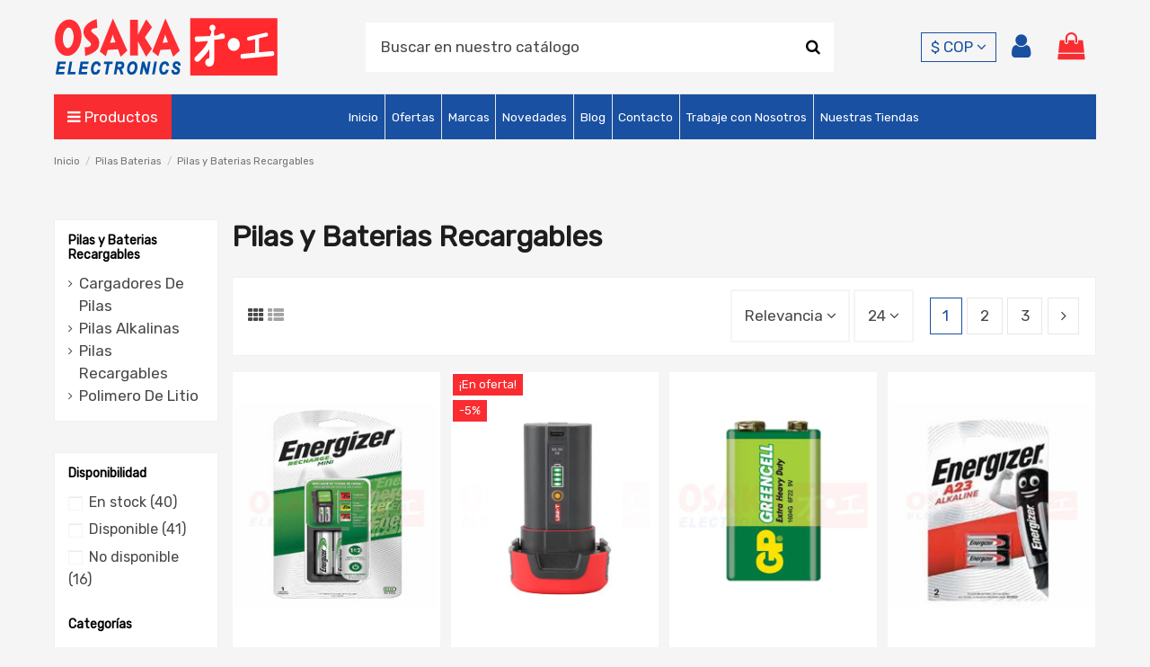

--- FILE ---
content_type: text/html; charset=utf-8
request_url: https://osakaelectronicsltda.com/pilas-baterias/pilas-y-baterias-recargables/
body_size: 60052
content:
<!doctype html>
<html lang="es">

<head>
    
        
  <meta charset="utf-8">


  <meta http-equiv="x-ua-compatible" content="ie=edge">



  


      <!-- Google Tag Manager -->
    <script>(function(w,d,s,l,i){w[l]=w[l]||[];w[l].push({'gtm.start':
      new Date().getTime(),event:'gtm.js'});var f=d.getElementsByTagName(s)[0],
              j=d.createElement(s),dl=l!='dataLayer'?'&l='+l:'';j.async=true;j.src=
              'https://www.googletagmanager.com/gtm.js?id='+i+dl;f.parentNode.insertBefore(j,f);
              })(window,document,'script','dataLayer','GTM-MBHPWR7');</script>
    <!-- End Google Tag Manager -->
  
  



  <title>Pilas y Baterias Recargables</title>
  
    
  
  
    <link rel="preconnect" href="https://fonts.googleapis.com">
<link rel="preconnect" href="https://fonts.gstatic.com" crossorigin>

  
  <meta name="description" content="">
  <meta name="keywords" content="">
    
      <link rel="canonical" href="https://osakaelectronicsltda.com/pilas-baterias/pilas-y-baterias-recargables/">
    

  
      

  
     <script type="application/ld+json">
 {
   "@context": "https://schema.org",
   "@type": "Organization",
   "name" : "Tienda de Componentes Electrónicos | Osaka Electronics",
   "url" : "https://osakaelectronicsltda.com/"
       ,"logo": {
       "@type": "ImageObject",
       "url":"https://osakaelectronicsltda.com/img/logo-1732280255.jpg"
     }
    }
</script>

<script type="application/ld+json">
  {
    "@context": "https://schema.org",
    "@type": "WebPage",
    "isPartOf": {
      "@type": "WebSite",
      "url":  "https://osakaelectronicsltda.com/",
      "name": "Tienda de Componentes Electrónicos | Osaka Electronics"
    },
    "name": "Pilas y Baterias Recargables",
    "url":  "https://osakaelectronicsltda.com/pilas-baterias/pilas-y-baterias-recargables/"
  }
</script>


  <script type="application/ld+json">
    {
      "@context": "https://schema.org",
      "@type": "BreadcrumbList",
      "itemListElement": [
                  {
            "@type": "ListItem",
            "position": 1,
            "name": "Inicio",
            "item": "https://osakaelectronicsltda.com/"
          },              {
            "@type": "ListItem",
            "position": 2,
            "name": "Pilas Baterias",
            "item": "https://osakaelectronicsltda.com/pilas-baterias/"
          },              {
            "@type": "ListItem",
            "position": 3,
            "name": "Pilas y Baterias Recargables",
            "item": "https://osakaelectronicsltda.com/pilas-baterias/pilas-y-baterias-recargables/"
          }          ]
    }
  </script>


  

  
    <script type="application/ld+json">
  {
    "@context": "https://schema.org",
    "@type": "ItemList",
    "itemListElement": [
            {
        "@type": "ListItem",
        "position": 1,
        "name": "Cargador de baterias Pro x 4 AA AAA",
        "url": "https://osakaelectronicsltda.com/pilas-baterias/cargador-de-baterias-pro-x-4-aa-aaa.html"
      },          {
        "@type": "ListItem",
        "position": 2,
        "name": "Batería Litio UT-M17 UNI-T",
        "url": "https://osakaelectronicsltda.com/instrumentacion-y-medicion/temperatura-y-humedad/camaras-termograficas/bateria-litio-ut-m17-uni-t.html"
      },          {
        "@type": "ListItem",
        "position": 3,
        "name": "Pila Batería 9V GP Bulk zinc-carbón",
        "url": "https://osakaelectronicsltda.com/pilas-baterias/pilas-y-baterias-recargables/pilas-alkalinas/pila-bateria-9v-gp-bulk-zinc-carbon.html"
      },          {
        "@type": "ListItem",
        "position": 4,
        "name": "Pila Energizer A23 12V Alcalina",
        "url": "https://osakaelectronicsltda.com/pilas-baterias/pilas-y-baterias-recargables/pilas-alkalinas/pila-energizer-a23-12v-alcalina.html"
      },          {
        "@type": "ListItem",
        "position": 5,
        "name": "Pila Lithium Energizer CR123A",
        "url": "https://osakaelectronicsltda.com/pilas-baterias/pilas-y-baterias-recargables/pilas-alkalinas/pila-lithium-energizer-cr123a.html"
      },          {
        "@type": "ListItem",
        "position": 6,
        "name": "Pila Recargable AAA ENERGIZER X 2",
        "url": "https://osakaelectronicsltda.com/pilas-baterias/pilas-y-baterias-recargables/pilas-recargables/pila-recargable-aaa-energizer-x-2.html"
      },          {
        "@type": "ListItem",
        "position": 7,
        "name": "Pila tipo D ALKALINA ENERGIZER",
        "url": "https://osakaelectronicsltda.com/pilas-baterias/pilas-y-baterias-recargables/pila-tipo-d-alkalina-energizer.html"
      },          {
        "@type": "ListItem",
        "position": 8,
        "name": "Pila Litio Energizer Ultimate AA L91BP2",
        "url": "https://osakaelectronicsltda.com/pilas-baterias/pilas-y-baterias-recargables/pilas-recargables/pila-litio-energizer-ultimate-aa-l91bp2.html"
      },          {
        "@type": "ListItem",
        "position": 9,
        "name": "Pila Alkalina Energizer AA",
        "url": "https://osakaelectronicsltda.com/pilas-baterias/pilas-y-baterias-recargables/pila-alkalina-energizer-aa.html"
      },          {
        "@type": "ListItem",
        "position": 10,
        "name": "Pila Litio Energizer Ultimate AAA L92BP2",
        "url": "https://osakaelectronicsltda.com/pilas-baterias/pilas-y-baterias-recargables/pilas-recargables/pila-litio-energizer-ultimate-aaa-l92bp2.html"
      },          {
        "@type": "ListItem",
        "position": 11,
        "name": "Pila Batería 9V GP Bulk Alcalina",
        "url": "https://osakaelectronicsltda.com/pilas-baterias/pilas-y-baterias-recargables/pilas-alkalinas/pila-bateria-9v-gp-bulk-alcalina.html"
      },          {
        "@type": "ListItem",
        "position": 12,
        "name": "Pila Recargable Energizer AA x 2",
        "url": "https://osakaelectronicsltda.com/pilas-baterias/pilas-y-baterias-recargables/pilas-recargables/pila-recargable-energizer-aa-x-2.html"
      },          {
        "@type": "ListItem",
        "position": 13,
        "name": "Pila Alkalina Energizer AAA",
        "url": "https://osakaelectronicsltda.com/pilas-baterias/pilas-y-baterias-recargables/pila-alkalina-energizer-aaa.html"
      },          {
        "@type": "ListItem",
        "position": 14,
        "name": "Pila Alkalina Energizer 9V",
        "url": "https://osakaelectronicsltda.com/pilas-baterias/pilas-y-baterias-recargables/pilas-alkalinas/pila-alkalina-energizer-9v.html"
      },          {
        "@type": "ListItem",
        "position": 15,
        "name": "Pila Lithium CR123 Beston",
        "url": "https://osakaelectronicsltda.com/pilas-baterias/pilas-y-baterias-recargables/pilas-alkalinas/pila-lithium-cr123-beston.html"
      },          {
        "@type": "ListItem",
        "position": 16,
        "name": "Pila AA Carbón X 4 Beston BST-AAR6PUM-3",
        "url": "https://osakaelectronicsltda.com/pilas-baterias/pilas-y-baterias-recargables/pilas-alkalinas/pila-aa-carbon-x-4-beston-bst-aar6pum-3.html"
      },          {
        "@type": "ListItem",
        "position": 17,
        "name": "Pila Recargable AAA ENERGIZER X 4",
        "url": "https://osakaelectronicsltda.com/pilas-baterias/pilas-y-baterias-recargables/pilas-recargables/pila-recargable-aaa-energizer-x-4.html"
      },          {
        "@type": "ListItem",
        "position": 18,
        "name": "Cargador de baterias Energizer Pro Maxi",
        "url": "https://osakaelectronicsltda.com/pilas-baterias/cargador-de-baterias-energizer-pro-maxi.html"
      },          {
        "@type": "ListItem",
        "position": 19,
        "name": "Pila Lithium 18650 2200mA",
        "url": "https://osakaelectronicsltda.com/pilas-baterias/pilas-y-baterias-recargables/pila-lithium-18650-2200ma.html"
      },          {
        "@type": "ListItem",
        "position": 20,
        "name": "Pila Lithium 18650 2500mA",
        "url": "https://osakaelectronicsltda.com/pilas-baterias/pilas-y-baterias-recargables/pila-lithium-18650-2500ma.html"
      },          {
        "@type": "ListItem",
        "position": 21,
        "name": "Pila Recargable BESTON 9V 250mA",
        "url": "https://osakaelectronicsltda.com/pilas-baterias/pilas-y-baterias-recargables/pila-recargable-beston-9v-250ma.html"
      },          {
        "@type": "ListItem",
        "position": 22,
        "name": "Cargador X 1 Pila 9V Beston BST-C818",
        "url": "https://osakaelectronicsltda.com/pilas-baterias/pilas-y-baterias-recargables/cargador-x-1-pila-9v-beston-bst-c818.html"
      },          {
        "@type": "ListItem",
        "position": 23,
        "name": "Pila AA Recargable 2700mA X 2",
        "url": "https://osakaelectronicsltda.com/pilas-baterias/pilas-y-baterias-recargables/pila-aa-recargable-2700ma-x-2.html"
      },          {
        "@type": "ListItem",
        "position": 24,
        "name": "Pila Recargable Beston AA 2300mA X4",
        "url": "https://osakaelectronicsltda.com/pilas-baterias/pilas-y-baterias-recargables/pila-recargable-beston-aa-2300ma-x4.html"
      }        ]
  }
</script>


  
    
                
                            
        <link rel="next" href="https://osakaelectronicsltda.com/pilas-baterias/pilas-y-baterias-recargables/?page=2">  



    <meta property="og:title" content="Pilas y Baterias Recargables"/>
    <meta property="og:url" content="https://osakaelectronicsltda.com/pilas-baterias/pilas-y-baterias-recargables/"/>
    <meta property="og:site_name" content="Tienda de Componentes Electrónicos | Osaka Electronics"/>
    <meta property="og:description" content="">
    <meta property="og:type" content="website">


            
          <meta property="og:image" content="https://osakaelectronicsltda.com/img/logo-1732280255.jpg" />
    
    





      <meta name="viewport" content="width=device-width, initial-scale=1">
  




  <link rel="icon" type="image/vnd.microsoft.icon" href="https://osakaelectronicsltda.com/img/favicon.ico?1732280255">
  <link rel="shortcut icon" type="image/x-icon" href="https://osakaelectronicsltda.com/img/favicon.ico?1732280255">
    




    <link rel="stylesheet" href="https://osakaelectronicsltda.com/themes/warehouse/assets/cache/theme-1404be293.css" type="text/css" media="all">




<link rel="preload" as="font"
      href="https://osakaelectronicsltda.com/themes/warehouse/assets/css/font-awesome/fonts/fontawesome-webfont.woff?v=4.7.0"
      type="font/woff" crossorigin="anonymous">
<link rel="preload" as="font"
      href="https://osakaelectronicsltda.com/themes/warehouse/assets/css/font-awesome/fonts/fontawesome-webfont.woff2?v=4.7.0"
      type="font/woff2" crossorigin="anonymous">


<link  rel="preload stylesheet"  as="style" href="https://osakaelectronicsltda.com/themes/warehouse/assets/css/font-awesome/css/font-awesome-preload.css"
       type="text/css" crossorigin="anonymous">





  

  <script>
        var check_bellow = "Por favor, marque a continuaci\u00f3n:";
        var elementorFrontendConfig = {"isEditMode":"","stretchedSectionContainer":"","instagramToken":false,"is_rtl":false,"ajax_csfr_token_url":"https:\/\/osakaelectronicsltda.com\/module\/iqitelementor\/Actions?process=handleCsfrToken&ajax=1"};
        var iqitTheme = {"rm_sticky":"0","rm_breakpoint":0,"op_preloader":"0","cart_style":"floating","cart_confirmation":"open","h_layout":"2","f_fixed":"","f_layout":"3","h_absolute":"0","h_sticky":"menu","hw_width":"inherit","mm_content":"accordion","hm_submenu_width":"default","h_search_type":"full","pl_lazyload":true,"pl_infinity":false,"pl_rollover":true,"pl_crsl_autoplay":false,"pl_slider_ld":4,"pl_slider_d":2,"pl_slider_t":2,"pl_slider_p":1,"pp_thumbs":"leftd","pp_zoom":"modalzoom","pp_image_layout":"carousel","pp_tabs":"tabh","pl_grid_qty":false};
        var iqitcountdown_days = "d.";
        var iqitfdc_from = 0;
        var iqitmegamenu = {"sticky":"false","containerSelector":"#wrapper > .container"};
        var p_version = "8.2";
        var p_version_short = "8";
        var prestashop = {"cart":{"products":[],"totals":{"total":{"type":"total","label":"Total","amount":0,"value":"$\u00a00"},"total_including_tax":{"type":"total","label":"Total (impuestos incl.)","amount":0,"value":"$\u00a00"},"total_excluding_tax":{"type":"total","label":"Total (impuestos excl.)","amount":0,"value":"$\u00a00"}},"subtotals":{"products":{"type":"products","label":"Subtotal","amount":0,"value":"$\u00a00"},"discounts":null,"shipping":{"type":"shipping","label":"Transporte","amount":0,"value":""},"tax":null},"products_count":0,"summary_string":"0 art\u00edculos","vouchers":{"allowed":1,"added":[]},"discounts":[],"minimalPurchase":30000,"minimalPurchaseRequired":"Se necesita una compra m\u00ednima total de $\u00a030.000 (impuestos exc.) para validar su pedido. En este momento el valor total de su carrito es de $\u00a00 (impuestos exc.)."},"currency":{"id":1,"name":"Peso colombiano","iso_code":"COP","iso_code_num":"170","sign":"$"},"customer":{"lastname":null,"firstname":null,"email":null,"birthday":null,"newsletter":null,"newsletter_date_add":null,"optin":null,"website":null,"company":null,"siret":null,"ape":null,"is_logged":false,"gender":{"type":null,"name":null},"addresses":[]},"country":{"id_zone":"9","id_currency":"1","call_prefix":"57","iso_code":"COL","active":"0","contains_states":"1","need_identification_number":"0","need_zip_code":"0","zip_code_format":"","display_tax_label":"1","name":"Colombia","id":69},"language":{"name":"Espa\u00f1ol (Spanish)","iso_code":"es","locale":"es-ES","language_code":"es","active":"1","is_rtl":"0","date_format_lite":"d\/m\/Y","date_format_full":"d\/m\/Y H:i:s","id":1},"page":{"title":"","canonical":"https:\/\/osakaelectronicsltda.com\/pilas-baterias\/pilas-y-baterias-recargables\/","meta":{"title":"Pilas y Baterias Recargables","description":"","keywords":"","robots":"index"},"page_name":"category","body_classes":{"lang-es":true,"lang-rtl":false,"country-COL":true,"currency-COP":true,"layout-left-column":true,"page-category":true,"tax-display-enabled":true,"page-customer-account":false,"category-id-15":true,"category-Pilas y Baterias Recargables":true,"category-id-parent-12":true,"category-depth-level-3":true},"admin_notifications":[],"password-policy":{"feedbacks":{"0":"Muy d\u00e9bil","1":"D\u00e9bil","2":"Promedio","3":"Fuerte","4":"Muy fuerte","Straight rows of keys are easy to guess":"Una serie seguida de teclas de la misma fila es f\u00e1cil de adivinar","Short keyboard patterns are easy to guess":"Los patrones de teclado cortos son f\u00e1ciles de adivinar","Use a longer keyboard pattern with more turns":"Usa un patr\u00f3n de teclado m\u00e1s largo y con m\u00e1s giros","Repeats like \"aaa\" are easy to guess":"Las repeticiones como \u00abaaa\u00bb son f\u00e1ciles de adivinar","Repeats like \"abcabcabc\" are only slightly harder to guess than \"abc\"":"Las repeticiones como \"abcabcabc\" son solo un poco m\u00e1s dif\u00edciles de adivinar que \"abc\"","Sequences like abc or 6543 are easy to guess":"Las secuencias como \"abc\" o \"6543\" son f\u00e1ciles de adivinar","Recent years are easy to guess":"Los a\u00f1os recientes son f\u00e1ciles de adivinar","Dates are often easy to guess":"Las fechas suelen ser f\u00e1ciles de adivinar","This is a top-10 common password":"Esta es una de las 10 contrase\u00f1as m\u00e1s comunes","This is a top-100 common password":"Esta es una de las 100 contrase\u00f1as m\u00e1s comunes","This is a very common password":"Esta contrase\u00f1a es muy com\u00fan","This is similar to a commonly used password":"Esta contrase\u00f1a es similar a otras contrase\u00f1as muy usadas","A word by itself is easy to guess":"Una palabra que por s\u00ed misma es f\u00e1cil de adivinar","Names and surnames by themselves are easy to guess":"Los nombres y apellidos completos son f\u00e1ciles de adivinar","Common names and surnames are easy to guess":"Los nombres comunes y los apellidos son f\u00e1ciles de adivinar","Use a few words, avoid common phrases":"Usa varias palabras, evita frases comunes","No need for symbols, digits, or uppercase letters":"No se necesitan s\u00edmbolos, d\u00edgitos o letras may\u00fasculas","Avoid repeated words and characters":"Evita repetir palabras y caracteres","Avoid sequences":"Evita secuencias","Avoid recent years":"Evita a\u00f1os recientes","Avoid years that are associated with you":"Evita a\u00f1os que puedan asociarse contigo","Avoid dates and years that are associated with you":"Evita a\u00f1os y fechas que puedan asociarse contigo","Capitalization doesn't help very much":"Las may\u00fasculas no ayudan mucho","All-uppercase is almost as easy to guess as all-lowercase":"Todo en may\u00fasculas es casi tan f\u00e1cil de adivinar como en min\u00fasculas","Reversed words aren't much harder to guess":"Las palabras invertidas no son mucho m\u00e1s dif\u00edciles de adivinar","Predictable substitutions like '@' instead of 'a' don't help very much":"Las sustituciones predecibles como usar \"@\" en lugar de \"a\" no ayudan mucho","Add another word or two. Uncommon words are better.":"A\u00f1ade una o dos palabras m\u00e1s. Es mejor usar palabras poco habituales."}}},"shop":{"name":"Tienda de Componentes Electr\u00f3nicos | Osaka Electronics","logo":"https:\/\/osakaelectronicsltda.com\/img\/logo-1732280255.jpg","stores_icon":"https:\/\/osakaelectronicsltda.com\/img\/logo_stores.png","favicon":"https:\/\/osakaelectronicsltda.com\/img\/favicon.ico"},"core_js_public_path":"\/themes\/","urls":{"base_url":"https:\/\/osakaelectronicsltda.com\/","current_url":"https:\/\/osakaelectronicsltda.com\/pilas-baterias\/pilas-y-baterias-recargables\/","shop_domain_url":"https:\/\/osakaelectronicsltda.com","img_ps_url":"https:\/\/osakaelectronicsltda.com\/img\/","img_cat_url":"https:\/\/osakaelectronicsltda.com\/img\/c\/","img_lang_url":"https:\/\/osakaelectronicsltda.com\/img\/l\/","img_prod_url":"https:\/\/osakaelectronicsltda.com\/img\/p\/","img_manu_url":"https:\/\/osakaelectronicsltda.com\/img\/m\/","img_sup_url":"https:\/\/osakaelectronicsltda.com\/img\/su\/","img_ship_url":"https:\/\/osakaelectronicsltda.com\/img\/s\/","img_store_url":"https:\/\/osakaelectronicsltda.com\/img\/st\/","img_col_url":"https:\/\/osakaelectronicsltda.com\/img\/co\/","img_url":"https:\/\/osakaelectronicsltda.com\/themes\/warehouse\/assets\/img\/","css_url":"https:\/\/osakaelectronicsltda.com\/themes\/warehouse\/assets\/css\/","js_url":"https:\/\/osakaelectronicsltda.com\/themes\/warehouse\/assets\/js\/","pic_url":"https:\/\/osakaelectronicsltda.com\/upload\/","theme_assets":"https:\/\/osakaelectronicsltda.com\/themes\/warehouse\/assets\/","theme_dir":"https:\/\/osakaelectronicsltda.com\/themes\/warehouse\/","pages":{"address":"https:\/\/osakaelectronicsltda.com\/direccion","addresses":"https:\/\/osakaelectronicsltda.com\/direcciones","authentication":"https:\/\/osakaelectronicsltda.com\/iniciar-sesion","manufacturer":"https:\/\/osakaelectronicsltda.com\/brands","cart":"https:\/\/osakaelectronicsltda.com\/carrito","category":"https:\/\/osakaelectronicsltda.com\/index.php?controller=category","cms":"https:\/\/osakaelectronicsltda.com\/index.php?controller=cms","contact":"https:\/\/osakaelectronicsltda.com\/contactenos","discount":"https:\/\/osakaelectronicsltda.com\/descuento","guest_tracking":"https:\/\/osakaelectronicsltda.com\/seguimiento-pedido-invitado","history":"https:\/\/osakaelectronicsltda.com\/historial-compra","identity":"https:\/\/osakaelectronicsltda.com\/datos-personales","index":"https:\/\/osakaelectronicsltda.com\/","my_account":"https:\/\/osakaelectronicsltda.com\/mi-cuenta","order_confirmation":"https:\/\/osakaelectronicsltda.com\/confirmacion-pedido","order_detail":"https:\/\/osakaelectronicsltda.com\/index.php?controller=order-detail","order_follow":"https:\/\/osakaelectronicsltda.com\/seguimiento-pedido","order":"https:\/\/osakaelectronicsltda.com\/pedido","order_return":"https:\/\/osakaelectronicsltda.com\/index.php?controller=order-return","order_slip":"https:\/\/osakaelectronicsltda.com\/facturas-abono","pagenotfound":"https:\/\/osakaelectronicsltda.com\/pagina-no-encontrada","password":"https:\/\/osakaelectronicsltda.com\/ha-olvidado-su-contrasena","pdf_invoice":"https:\/\/osakaelectronicsltda.com\/index.php?controller=pdf-invoice","pdf_order_return":"https:\/\/osakaelectronicsltda.com\/index.php?controller=pdf-order-return","pdf_order_slip":"https:\/\/osakaelectronicsltda.com\/index.php?controller=pdf-order-slip","prices_drop":"https:\/\/osakaelectronicsltda.com\/productos-rebajados","product":"https:\/\/osakaelectronicsltda.com\/index.php?controller=product","registration":"https:\/\/osakaelectronicsltda.com\/index.php?controller=registration","search":"https:\/\/osakaelectronicsltda.com\/busqueda","sitemap":"https:\/\/osakaelectronicsltda.com\/mapa-del-sitio","stores":"https:\/\/osakaelectronicsltda.com\/tiendas","supplier":"https:\/\/osakaelectronicsltda.com\/proveedor","new_products":"https:\/\/osakaelectronicsltda.com\/novedades","brands":"https:\/\/osakaelectronicsltda.com\/brands","register":"https:\/\/osakaelectronicsltda.com\/index.php?controller=registration","order_login":"https:\/\/osakaelectronicsltda.com\/pedido?login=1"},"alternative_langs":[],"actions":{"logout":"https:\/\/osakaelectronicsltda.com\/?mylogout="},"no_picture_image":{"bySize":{"small_default":{"url":"https:\/\/osakaelectronicsltda.com\/img\/p\/es-default-small_default.jpg","width":98,"height":127},"medium_default":{"url":"https:\/\/osakaelectronicsltda.com\/img\/p\/es-default-medium_default.jpg","width":117,"height":152},"cart_default":{"url":"https:\/\/osakaelectronicsltda.com\/img\/p\/es-default-cart_default.jpg","width":125,"height":162},"home_default":{"url":"https:\/\/osakaelectronicsltda.com\/img\/p\/es-default-home_default.jpg","width":236,"height":305},"large_default":{"url":"https:\/\/osakaelectronicsltda.com\/img\/p\/es-default-large_default.jpg","width":381,"height":492},"thickbox_default":{"url":"https:\/\/osakaelectronicsltda.com\/img\/p\/es-default-thickbox_default.jpg","width":800,"height":800}},"small":{"url":"https:\/\/osakaelectronicsltda.com\/img\/p\/es-default-small_default.jpg","width":98,"height":127},"medium":{"url":"https:\/\/osakaelectronicsltda.com\/img\/p\/es-default-home_default.jpg","width":236,"height":305},"large":{"url":"https:\/\/osakaelectronicsltda.com\/img\/p\/es-default-thickbox_default.jpg","width":800,"height":800},"legend":""}},"configuration":{"display_taxes_label":true,"display_prices_tax_incl":true,"is_catalog":false,"show_prices":true,"opt_in":{"partner":true},"quantity_discount":{"type":"discount","label":"Descuento unitario"},"voucher_enabled":1,"return_enabled":0},"field_required":[],"breadcrumb":{"links":[{"title":"Inicio","url":"https:\/\/osakaelectronicsltda.com\/"},{"title":"Pilas Baterias","url":"https:\/\/osakaelectronicsltda.com\/pilas-baterias\/"},{"title":"Pilas y Baterias Recargables","url":"https:\/\/osakaelectronicsltda.com\/pilas-baterias\/pilas-y-baterias-recargables\/"}],"count":3},"link":{"protocol_link":"https:\/\/","protocol_content":"https:\/\/"},"time":1768726704,"static_token":"b814e7b515a21ccee36238721b689f76","token":"dbea0855dcc13db6d643e495bc650cf9","debug":false};
        var prestashopFacebookAjaxController = "https:\/\/osakaelectronicsltda.com\/module\/ps_facebook\/Ajax";
        var psemailsubscription_subscription = "https:\/\/osakaelectronicsltda.com\/module\/ps_emailsubscription\/subscription";
        var re_position = "left";
        var re_size = "1";
        var re_theme = "1";
        var re_version = "3";
        var site_key = "6LfxeeoUAAAAAArNhO4V2jdBQLYOlii8kHMnO6Sl";
        var there_is1 = "Hay 1 error";
        var validate_first = "No soy un robot, haga clic de nuevo en suscribirse.";
        var whitelist_m = "";
        var whitelisted = false;
        var wk_ajax = {"inventario":"https:\/\/osakaelectronicsltda.com\/module\/webk_siigo\/Inventario?token=ca2da69eec5508480c2ea5c6fa2c1d86&action=isProductsInStock&ajax=1"};
        var wrong_captcha = "Captcha incorrecto.";
      </script>



  


    
    
    </head>

<body id="category" class="lang-es country-col currency-cop layout-left-column page-category tax-display-enabled category-id-15 category-pilas-y-baterias-recargables category-id-parent-12 category-depth-level-3 body-desktop-header-style-w-2">


            <!-- Google Tag Manager (noscript) -->
        <noscript><iframe src="https://www.googletagmanager.com/ns.html?id=GTM-MBHPWR7"
                          height="0" width="0" style="display:none;visibility:hidden"></iframe></noscript>
        <!-- End Google Tag Manager (noscript) -->
    




    


<main id="main-page-content"  >
    
            

    <header id="header" class="desktop-header-style-w-2">
        
            
  <div class="header-banner">
    
  </div>




            <nav class="header-nav">
        <div class="container">
    
        <div class="row justify-content-between">
            <div class="col col-auto col-md left-nav">
                                            <div class="block-iqitlinksmanager block-iqitlinksmanager-3 block-links-inline d-inline-block">
            <ul>
                                                            <li>
                            <a
                                    href="/contactenos"
                                                                                                    >
                                Contacto
                            </a>
                        </li>
                                                                                <li>
                            <a
                                    href="/blog"
                                                                                                    >
                                Blog
                            </a>
                        </li>
                                                                                <li>
                            <a
                                    href="https://osakaelectronicsltda.com/novedades"
                                    title="Novedades"                                                                >
                                Novedades
                            </a>
                        </li>
                                                </ul>
        </div>
    
            </div>
            <div class="col col-auto center-nav text-center hidden-xs-up">
                
             </div>
            <div class="col col-auto col-md right-nav text-right hidden-lg-up">
                <div id="currency_selector" class="d-inline-flex">
    <div class="currency-selector dropdown js-dropdown d-inline-block">
        <a class="expand-more" data-toggle="dropdown">$ COP <i class="fa fa-angle-down" aria-hidden="true"></i></a>
        <div class="dropdown-menu">
            <ul>
                                    <li  class="current" >
                        <a title="Peso colombiano" rel="nofollow" href="https://osakaelectronicsltda.com/pilas-baterias/pilas-y-baterias-recargables/?SubmitCurrency=1&amp;id_currency=1"
                           class="dropdown-item">$ COP</a>
                    </li>
                                    <li >
                        <a title="Dólar estadounidense" rel="nofollow" href="https://osakaelectronicsltda.com/pilas-baterias/pilas-y-baterias-recargables/?SubmitCurrency=1&amp;id_currency=2"
                           class="dropdown-item">$ USD</a>
                    </li>
                            </ul>
        </div>
    </div>
</div>
<style>

    #header .header-nav .right-nav>div#currency_selector:after{
        content: none !important;
    }

    #currency_selector{
        align-items: center;
        border: 1px solid #1950a1;
    }

    #currency_selector .expand-more{
        padding: 0 10px;
    }
</style>
             </div>
        </div>

                        </div>
            </nav>
        



<div id="desktop-header" class="desktop-header-style-2">
    
            
<div class="header-top">
    <div id="desktop-header-container" class="container">
        <div class="row align-items-center">
                            <div class="col col-auto col-header-left">
                    <div id="desktop_logo">
                        
  <a href="https://osakaelectronicsltda.com/">
    <img class="logo img-fluid"
         src="https://osakaelectronicsltda.com/img/logo-1732280255.jpg"
                  alt="Tienda de Componentes Electrónicos | Osaka Electronics"
         width="250"
         height="70"
    >
  </a>

                    </div>
                    
                </div>
                <div class="col col-header-center">
                                        <!-- Block search module TOP -->

<!-- Block search module TOP -->
<div id="search_widget" class="search-widget" data-search-controller-url="https://osakaelectronicsltda.com/module/iqitsearch/searchiqit">
    <form method="get" action="https://osakaelectronicsltda.com/module/iqitsearch/searchiqit">
        <div class="input-group">
            <input type="text" name="s" value="" data-all-text="Ver todos los resultados"
                   data-blog-text="Blog"
                   data-product-text="Producto"
                   data-brands-text="Marca"
                   autocomplete="off" autocorrect="off" autocapitalize="off" spellcheck="false"
                   placeholder="Buscar en nuestro catálogo" class="form-control form-search-control" />
            <button type="submit" class="search-btn">
                <i class="fa fa-search"></i>
            </button>
        </div>
    </form>
</div>
<!-- /Block search module TOP -->

<!-- /Block search module TOP -->


                    
                </div>
                        <div class="col col-auto col-header-right">
                <div class="row no-gutters justify-content-end">
                    <div id="currency_selector" class="d-inline-flex">
    <div class="currency-selector dropdown js-dropdown d-inline-block">
        <a class="expand-more" data-toggle="dropdown">$ COP <i class="fa fa-angle-down" aria-hidden="true"></i></a>
        <div class="dropdown-menu">
            <ul>
                                    <li  class="current" >
                        <a title="Peso colombiano" rel="nofollow" href="https://osakaelectronicsltda.com/pilas-baterias/pilas-y-baterias-recargables/?SubmitCurrency=1&amp;id_currency=1"
                           class="dropdown-item">$ COP</a>
                    </li>
                                    <li >
                        <a title="Dólar estadounidense" rel="nofollow" href="https://osakaelectronicsltda.com/pilas-baterias/pilas-y-baterias-recargables/?SubmitCurrency=1&amp;id_currency=2"
                           class="dropdown-item">$ USD</a>
                    </li>
                            </ul>
        </div>
    </div>
</div>
<style>

    #header .header-nav .right-nav>div#currency_selector:after{
        content: none !important;
    }

    #currency_selector{
        align-items: center;
        border: 1px solid #1950a1;
    }

    #currency_selector .expand-more{
        padding: 0 10px;
    }
</style>
                    
                                            <div id="header-user-btn" class="col col-auto header-btn-w header-user-btn-w">
            <a href="https://osakaelectronicsltda.com/iniciar-sesion?back=https%3A%2F%2Fosakaelectronicsltda.com%2Fpilas-baterias%2Fpilas-y-baterias-recargables%2F"
           title="Acceda a su cuenta de cliente"
           rel="nofollow" class="header-btn header-user-btn">
            <i class="fa fa-user fa-fw icon" aria-hidden="true"></i>
            <span class="title">Iniciar sesión</span>
        </a>
    </div>









                                        
                                            
                                                    <div id="ps-shoppingcart-wrapper" class="col col-auto">
    <div id="ps-shoppingcart"
         class="header-btn-w header-cart-btn-w ps-shoppingcart dropdown">
         <div id="blockcart" class="blockcart cart-preview"
         data-refresh-url="//osakaelectronicsltda.com/module/ps_shoppingcart/ajax">
        <a id="cart-toogle" class="cart-toogle header-btn header-cart-btn" data-toggle="dropdown" data-display="static">
            <i class="fa fa-shopping-bag fa-fw icon" aria-hidden="true"><span class="cart-products-count-btn  d-none">0</span></i>
            <span class="info-wrapper">
            <span class="title">Carrito</span>
            <span class="cart-toggle-details">
            <span class="text-faded cart-separator"> / </span>
                            Empty
                        </span>
            </span>
        </a>
        <div id="_desktop_blockcart-content" class="dropdown-menu-custom dropdown-menu">
    <div id="blockcart-content" class="blockcart-content" >
        <div class="cart-title">
            <span class="modal-title">Carrito</span>
            <button type="button" id="js-cart-close" class="close">
                <span>×</span>
            </button>
            <hr>
        </div>
                    <span class="no-items">No hay más artículos en su carrito</span>
            </div>
</div> </div>




    </div>
</div>
                                                
                                    </div>
                
            </div>
            <div class="col-12">
                <div class="row">
                    
                </div>
            </div>
        </div>
    </div>
</div>
<div class="container iqit-megamenu-container"><div id="iqitmegamenu-wrapper" class="iqitmegamenu-wrapper iqitmegamenu-all">
	<div class="container container-iqitmegamenu">
		<div id="iqitmegamenu-horizontal" class="iqitmegamenu  clearfix" role="navigation">

			
				<div class="cbp-vertical-on-top">
					
<nav id="cbp-hrmenu1" class="cbp-hrmenu  iqitmegamenu-all cbp-vertical ">
	<div class="cbp-vertical-title"><i class="fa fa-bars cbp-iconbars"></i> <span class="cbp-vertical-title-text">Productos</span></div>
					<ul id="cbp-hrmenu1-ul">
												<li id="cbp-hrmenu-tab-20" class="cbp-hrmenu-tab cbp-hrmenu-tab-20 ">
	<a href="https://osakaelectronicsltda.com/audio-y-video/" onclick="" >																								<span>Audio y Video</span> <i class="fa fa-angle-right cbp-submenu-aindicator"></i>														</a>
														<div class="cbp-hrsub-wrapper">
							<div class="cbp-hrsub col-3">
								<div class="cbp-hrsub-inner">

									
																																	




<div class="row menu_row menu-element  first_rows menu-element-id-1">
                

                                                




    <div class="col-12 cbp-menu-column cbp-menu-element menu-element-id-2 ">
        <div class="cbp-menu-column-inner">
                        
                
                
                    
                                                    <div class="row cbp-categories-row">
                                                                                                            <div class="col-12">
                                            <div class="cbp-category-link-w"><a href="https://osakaelectronicsltda.com/audio-y-video/"
                                                                                class="cbp-column-title nav-link cbp-category-title">Audio y Vídeo</a>
                                                                                                                                            </div>
                                        </div>
                                                                                                                                                <div class="col-12">
                                            <div class="cbp-category-link-w"><a href="https://osakaelectronicsltda.com/audio-y-video/convertidores-de-audio-y-video/"
                                                                                class="cbp-column-title nav-link cbp-category-title">Convertidores de Audio y Video</a>
                                                                                                                                            </div>
                                        </div>
                                                                                                                                                <div class="col-12">
                                            <div class="cbp-category-link-w"><a href="https://osakaelectronicsltda.com/audio-y-video/hdmi-cables-y-accesorios/"
                                                                                class="cbp-column-title nav-link cbp-category-title">HDMI - Cables y Accesorios</a>
                                                                                                                                            </div>
                                        </div>
                                                                                                                                                <div class="col-12">
                                            <div class="cbp-category-link-w"><a href="https://osakaelectronicsltda.com/audio-y-video/amplificadores-y-megafonos/"
                                                                                class="cbp-column-title nav-link cbp-category-title">Amplificadores y megáfonos</a>
                                                                                                                                            </div>
                                        </div>
                                                                                                                                                <div class="col-12">
                                            <div class="cbp-category-link-w"><a href="https://osakaelectronicsltda.com/audio-y-video/conectores-bnc-rf-coaxial/"
                                                                                class="cbp-column-title nav-link cbp-category-title">Conectores BNC - RF - Coaxial</a>
                                                                                                                                            </div>
                                        </div>
                                                                                                                                                <div class="col-12">
                                            <div class="cbp-category-link-w"><a href="https://osakaelectronicsltda.com/audio-y-video/audifonos-y-microfonos/"
                                                                                class="cbp-column-title nav-link cbp-category-title">Audífonos y Micrófonos</a>
                                                                                                                                            </div>
                                        </div>
                                                                                                </div>
                                            
                
            

            
            </div>    </div>
                            
                </div>
																							




<div class="row menu_row menu-element  first_rows menu-element-id-5">
                

                                                




    <div class="col-12 cbp-menu-column cbp-menu-element menu-element-id-4 ">
        <div class="cbp-menu-column-inner">
                        
                
                
                                                                    <img src="/img/cms/audio-video-imagen1.jpg" loading="lazy" class="img-fluid cbp-banner-image"
                                                               width="400" height="400"  />
                                            
                
            

            
            </div>    </div>
                            
                </div>
																					
									
								</div>
							</div></div>
													</li>
												<li id="cbp-hrmenu-tab-21" class="cbp-hrmenu-tab cbp-hrmenu-tab-21 ">
	<a href="https://osakaelectronicsltda.com/" onclick="" >																								<span>Energia</span> <i class="fa fa-angle-right cbp-submenu-aindicator"></i>														</a>
														<div class="cbp-hrsub-wrapper">
							<div class="cbp-hrsub col-5">
								<div class="cbp-hrsub-inner">

									
																																	




<div class="row menu_row menu-element  first_rows menu-element-id-1">
                

                                                




    <div class="col-6 cbp-menu-column cbp-menu-element menu-element-id-2 ">
        <div class="cbp-menu-column-inner">
                        
                
                
                    
                                                    <div class="row cbp-categories-row">
                                                                                                            <div class="col-12">
                                            <div class="cbp-category-link-w"><a href="https://osakaelectronicsltda.com/energia-solar/"
                                                                                class="cbp-column-title nav-link cbp-category-title">Energía Solar</a>
                                                                                                                                                    
    <ul class="cbp-links cbp-category-tree"><li ><div class="cbp-category-link-w"><a href="https://osakaelectronicsltda.com/energia-solar/paneles-solares/">Paneles Solares</a></div></li><li ><div class="cbp-category-link-w"><a href="https://osakaelectronicsltda.com/energia-solar/conectores-cableado/">Conectores - Cableado</a></div></li><li ><div class="cbp-category-link-w"><a href="https://osakaelectronicsltda.com/energia-solar/inversores-multifuncion/">Inversores Multifunción</a></div></li><li ><div class="cbp-category-link-w"><a href="https://osakaelectronicsltda.com/energia-solar/controladores-de-carga/">Controladores de Carga</a></div></li><li ><div class="cbp-category-link-w"><a href="https://osakaelectronicsltda.com/energia-solar/kits-energia-solar/">Kits Energía Solar</a></div></li></ul>

                                                                                            </div>
                                        </div>
                                                                                                                                                <div class="col-12">
                                            <div class="cbp-category-link-w"><a href="https://osakaelectronicsltda.com/fuentes-de-voltaje-y-cargadores/fuentes-de-voltaje/"
                                                                                class="cbp-column-title nav-link cbp-category-title">Fuentes de voltaje</a>
                                                                                                                                                    
    <ul class="cbp-links cbp-category-tree"><li ><div class="cbp-category-link-w"><a href="https://osakaelectronicsltda.com/fuentes-de-voltaje-y-cargadores/fuentes-de-voltaje/fuentes-5vdc/">Fuentes 5vdc</a></div></li><li ><div class="cbp-category-link-w"><a href="https://osakaelectronicsltda.com/fuentes-de-voltaje-y-cargadores/fuentes-de-voltaje/fuentes-12vdc/">Fuentes 12vdc</a></div></li><li ><div class="cbp-category-link-w"><a href="https://osakaelectronicsltda.com/fuentes-de-voltaje-y-cargadores/fuentes-de-voltaje/fuentes-24vdc/">Fuentes 24vdc</a></div></li><li ><div class="cbp-category-link-w"><a href="https://osakaelectronicsltda.com/fuentes-de-voltaje-y-cargadores/fuentes-de-voltaje/fuentes-48vdc/">Fuentes 48vdc</a></div></li><li ><div class="cbp-category-link-w"><a href="https://osakaelectronicsltda.com/fuentes-de-voltaje-y-cargadores/fuentes-de-voltaje/transformadores/">Transformadores</a></div></li><li ><div class="cbp-category-link-w"><a href="https://osakaelectronicsltda.com/fuentes-de-voltaje-y-cargadores/fuentes-de-voltaje/fuentes-meanwell/">Fuentes Meanwell</a></div></li><li ><div class="cbp-category-link-w"><a href="https://osakaelectronicsltda.com/fuentes-de-voltaje-y-cargadores/fuentes-de-voltaje/fuentes-up/">Fuentes UP</a></div></li><li ><div class="cbp-category-link-w"><a href="https://osakaelectronicsltda.com/fuentes-de-voltaje-y-cargadores/fuentes-de-voltaje/multivoltaje/">Multivoltaje</a></div></li></ul>

                                                                                            </div>
                                        </div>
                                                                                                </div>
                                            
                
            

            
            </div>    </div>
                                    




    <div class="col-6 cbp-menu-column cbp-menu-element menu-element-id-4 ">
        <div class="cbp-menu-column-inner">
                        
                
                
                    
                                                    <div class="row cbp-categories-row">
                                                                                                            <div class="col-12">
                                            <div class="cbp-category-link-w"><a href="https://osakaelectronicsltda.com/fuentes-de-voltaje-y-cargadores/cargadores-de-bateria/"
                                                                                class="cbp-column-title nav-link cbp-category-title">Cargadores de Batería</a>
                                                                                                                                            </div>
                                        </div>
                                                                                                                                                <div class="col-12">
                                            <div class="cbp-category-link-w"><a href="https://osakaelectronicsltda.com/fuentes-de-voltaje-y-cargadores/convertidores-dc-dc/"
                                                                                class="cbp-column-title nav-link cbp-category-title">Convertidores DC /DC</a>
                                                                                                                                            </div>
                                        </div>
                                                                                                                                                <div class="col-12">
                                            <div class="cbp-category-link-w"><a href="https://osakaelectronicsltda.com/pilas-baterias/"
                                                                                class="cbp-column-title nav-link cbp-category-title">Pilas Baterias</a>
                                                                                                                                                    
    <ul class="cbp-links cbp-category-tree"><li  class="cbp-hrsub-haslevel2" ><div class="cbp-category-link-w"><a href="https://osakaelectronicsltda.com/pilas-baterias/pilas-y-baterias-recargables/">Pilas y Baterias Recargables</a>
    <ul class="cbp-hrsub-level2"><li ><div class="cbp-category-link-w"><a href="https://osakaelectronicsltda.com/pilas-baterias/pilas-y-baterias-recargables/cargadores-de-pilas/">Cargadores De Pilas</a></div></li><li ><div class="cbp-category-link-w"><a href="https://osakaelectronicsltda.com/pilas-baterias/pilas-y-baterias-recargables/pilas-alkalinas/">Pilas Alkalinas</a></div></li><li ><div class="cbp-category-link-w"><a href="https://osakaelectronicsltda.com/pilas-baterias/pilas-y-baterias-recargables/pilas-recargables/">Pilas Recargables</a></div></li><li ><div class="cbp-category-link-w"><a href="https://osakaelectronicsltda.com/pilas-baterias/pilas-y-baterias-recargables/polimero-de-litio/">Polimero De Litio</a></div></li></ul>
</div></li><li ><div class="cbp-category-link-w"><a href="https://osakaelectronicsltda.com/pilas-baterias/baterias-agm/">Baterias AGM</a></div></li><li ><div class="cbp-category-link-w"><a href="https://osakaelectronicsltda.com/pilas-baterias/baterias-ciclo-profundo/">Baterias Ciclo Profundo</a></div></li></ul>

                                                                                            </div>
                                        </div>
                                                                                                                                                <div class="col-12">
                                            <div class="cbp-category-link-w"><a href="https://osakaelectronicsltda.com/proteccion-electrica/"
                                                                                class="cbp-column-title nav-link cbp-category-title">Protección Eléctrica</a>
                                                                                                                                                    
    <ul class="cbp-links cbp-category-tree"><li ><div class="cbp-category-link-w"><a href="https://osakaelectronicsltda.com/proteccion-electrica/ups-interactivas/">UPS Interactivas</a></div></li><li ><div class="cbp-category-link-w"><a href="https://osakaelectronicsltda.com/proteccion-electrica/estabilizador-regulador/">Regulador Estabilizador de Voltaje </a></div></li><li ><div class="cbp-category-link-w"><a href="https://osakaelectronicsltda.com/proteccion-electrica/protector-de-voltaje/">Protector de Voltaje</a></div></li></ul>

                                                                                            </div>
                                        </div>
                                                                                                </div>
                                            
                
            

            
            </div>    </div>
                            
                </div>
																							




<div class="row menu_row menu-element  first_rows menu-element-id-6">
                

                                                




    <div class="col-6 cbp-menu-column cbp-menu-element menu-element-id-7 ">
        <div class="cbp-menu-column-inner">
                        
                
                
                    
                                                    <div class="row cbp-categories-row">
                                                                                                            <div class="col-12">
                                            <div class="cbp-category-link-w"><a href="https://osakaelectronicsltda.com/fuentes-de-voltaje-y-cargadores/adaptadores-de-voltaje/"
                                                                                class="cbp-column-title nav-link cbp-category-title">Adaptadores de voltaje</a>
                                                                                                                                                    
    <ul class="cbp-links cbp-category-tree"><li ><div class="cbp-category-link-w"><a href="https://osakaelectronicsltda.com/fuentes-de-voltaje-y-cargadores/adaptadores-de-voltaje/adaptadores-5vdc/">Adaptadores 5vdc</a></div></li><li ><div class="cbp-category-link-w"><a href="https://osakaelectronicsltda.com/fuentes-de-voltaje-y-cargadores/adaptadores-de-voltaje/adaptadores-6vdc/">Adaptadores 6vdc</a></div></li><li ><div class="cbp-category-link-w"><a href="https://osakaelectronicsltda.com/fuentes-de-voltaje-y-cargadores/adaptadores-de-voltaje/adaptadores-9vdc/">Adaptadores 9vdc</a></div></li><li ><div class="cbp-category-link-w"><a href="https://osakaelectronicsltda.com/fuentes-de-voltaje-y-cargadores/adaptadores-de-voltaje/adaptadores-12vdc/">Adaptadores 12vdc</a></div></li><li ><div class="cbp-category-link-w"><a href="https://osakaelectronicsltda.com/fuentes-de-voltaje-y-cargadores/adaptadores-de-voltaje/adaptadores-24vdc/">Adaptadores 24vdc</a></div></li></ul>

                                                                                            </div>
                                        </div>
                                                                                                                                                <div class="col-12">
                                            <div class="cbp-category-link-w"><a href="https://osakaelectronicsltda.com/inversores-de-voltaje-dcac/"
                                                                                class="cbp-column-title nav-link cbp-category-title">Inversores de Voltaje DC/AC</a>
                                                                                                                                                    
    <ul class="cbp-links cbp-category-tree"><li  class="cbp-hrsub-haslevel2" ><div class="cbp-category-link-w"><a href="https://osakaelectronicsltda.com/inversores-de-voltaje-dcac/inversores-onda-modificada/">Inversores Onda Modificada</a>
    <ul class="cbp-hrsub-level2"><li ><div class="cbp-category-link-w"><a href="https://osakaelectronicsltda.com/inversores-de-voltaje-dcac/inversores-onda-modificada/inversores-universal-power/">Inversores Universal Power</a></div></li><li ><div class="cbp-category-link-w"><a href="https://osakaelectronicsltda.com/inversores-de-voltaje-dcac/inversores-onda-modificada/inversores-paco/">Inversores Paco</a></div></li></ul>
</div></li><li ><div class="cbp-category-link-w"><a href="https://osakaelectronicsltda.com/inversores-de-voltaje-dcac/inversores-onda-pura/">Inversores Onda Pura</a></div></li></ul>

                                                                                            </div>
                                        </div>
                                                                                                </div>
                                            
                
            

            
            </div>    </div>
                                    




    <div class="col-6 cbp-menu-column cbp-menu-element menu-element-id-5 ">
        <div class="cbp-menu-column-inner">
                        
                
                
                                                                    <img src="/img/cms/panel-solar-osaka-electronics_1.jpg" loading="lazy" class="img-fluid cbp-banner-image"
                                                               width="275" height="275"  />
                                            
                
            

            
            </div>    </div>
                            
                </div>
																					
									
								</div>
							</div></div>
													</li>
												<li id="cbp-hrmenu-tab-60" class="cbp-hrmenu-tab cbp-hrmenu-tab-60 ">
	<a href="https://osakaelectronicsltda.com/" onclick="" >																								<span>Robotica</span> <i class="fa fa-angle-right cbp-submenu-aindicator"></i>														</a>
														<div class="cbp-hrsub-wrapper">
							<div class="cbp-hrsub col-3">
								<div class="cbp-hrsub-inner">

									
																																	




<div class="row menu_row menu-element  first_rows menu-element-id-1">
                

                                                




    <div class="col-12 cbp-menu-column cbp-menu-element menu-element-id-2 ">
        <div class="cbp-menu-column-inner">
                        
                
                
                    
                                                    <div class="row cbp-categories-row">
                                                                                                            <div class="col-12">
                                            <div class="cbp-category-link-w"><a href="https://osakaelectronicsltda.com/boards-de-desarrollo/kit-roboticos/"
                                                                                class="cbp-column-title nav-link cbp-category-title">Kit Robóticos</a>
                                                                                                                                            </div>
                                        </div>
                                                                                                                                                <div class="col-12">
                                            <div class="cbp-category-link-w"><a href="https://osakaelectronicsltda.com/modulos-robotica/modulos-comunicacion/"
                                                                                class="cbp-column-title nav-link cbp-category-title">Módulos Comunicación</a>
                                                                                                                                            </div>
                                        </div>
                                                                                                                                                <div class="col-12">
                                            <div class="cbp-category-link-w"><a href="https://osakaelectronicsltda.com/modulos-robotica/tarjetas-reguladoras-voltaje/"
                                                                                class="cbp-column-title nav-link cbp-category-title">Tarjetas - Reguladoras Voltaje</a>
                                                                                                                                            </div>
                                        </div>
                                                                                                                                                <div class="col-12">
                                            <div class="cbp-category-link-w"><a href="https://osakaelectronicsltda.com/modulos-robotica/sensores-distancia/"
                                                                                class="cbp-column-title nav-link cbp-category-title">Sensores Distancia</a>
                                                                                                                                            </div>
                                        </div>
                                                                                                                                                <div class="col-12">
                                            <div class="cbp-category-link-w"><a href="https://osakaelectronicsltda.com/modulos-robotica/modulos-varios/"
                                                                                class="cbp-column-title nav-link cbp-category-title">Módulos Varios</a>
                                                                                                                                            </div>
                                        </div>
                                                                                                </div>
                                            
                
            

            
            </div>    </div>
                            
                </div>
																							




<div class="row menu_row menu-element  first_rows menu-element-id-4">
                

                                                




    <div class="col-12 cbp-menu-column cbp-menu-element menu-element-id-3 ">
        <div class="cbp-menu-column-inner">
                        
                
                
                                                                    <img src="/img/cms/Módulos–-robótica--menu.jpg" loading="lazy" class="img-fluid cbp-banner-image"
                                                               width="320" height="216"  />
                                            
                
            

            
            </div>    </div>
                            
                </div>
																					
									
								</div>
							</div></div>
													</li>
												<li id="cbp-hrmenu-tab-61" class="cbp-hrmenu-tab cbp-hrmenu-tab-61 ">
	<a href="https://osakaelectronicsltda.com/motores/" onclick="" >																								<span>Motores</span> <i class="fa fa-angle-right cbp-submenu-aindicator"></i>														</a>
														<div class="cbp-hrsub-wrapper">
							<div class="cbp-hrsub col-3">
								<div class="cbp-hrsub-inner">

									
																																	




<div class="row menu_row menu-element  first_rows menu-element-id-1">
                

                                                




    <div class="col-12 cbp-menu-column cbp-menu-element menu-element-id-3 ">
        <div class="cbp-menu-column-inner">
                        
                
                
                    
                                                    <div class="row cbp-categories-row">
                                                                                                            <div class="col-12">
                                            <div class="cbp-category-link-w"><a href="https://osakaelectronicsltda.com/motores/servo-motores/"
                                                                                class="cbp-column-title nav-link cbp-category-title">Servo motores</a>
                                                                                                                                            </div>
                                        </div>
                                                                                                                                                <div class="col-12">
                                            <div class="cbp-category-link-w"><a href="https://osakaelectronicsltda.com/motores/bombas-sumergibles/"
                                                                                class="cbp-column-title nav-link cbp-category-title">Bombas sumergibles</a>
                                                                                                                                            </div>
                                        </div>
                                                                                                                                                <div class="col-12">
                                            <div class="cbp-category-link-w"><a href="https://osakaelectronicsltda.com/motores/electrovalvulas/"
                                                                                class="cbp-column-title nav-link cbp-category-title">Electroválvulas</a>
                                                                                                                                            </div>
                                        </div>
                                                                                                </div>
                                            
                
            

            
            </div>    </div>
                                    




    <div class="col-12 cbp-menu-column cbp-menu-element menu-element-id-4 ">
        <div class="cbp-menu-column-inner">
                        
                
                
                                                                        
<div class="cbp-products-big row ">
            <div class="product-grid-menu col-12">
            <div class="product-miniature-container">
                <div class="product-image-container">
                    <ul class="product-flags">
                                            </ul>
                    <a class="product_img_link" href="https://osakaelectronicsltda.com/motores/bombas-sumergibles/bomba-de-agua-sumergible-60cm.html" title="Bomba de agua sumergible 60cm 110Vac">
                        
                                        <img class="img-fluid"
                             src="https://osakaelectronicsltda.com/807-home_default/bomba-de-agua-sumergible-60cm.jpg"
                             loading="lazy"
                             alt="Imagen del empaque de Bomba de agua sumergible 60cm 110Vac"
                             width="236" height="305" />
                    

                    </a>
                </div>
                <h6 class="product-title">
                    <a href="https://osakaelectronicsltda.com/motores/bombas-sumergibles/bomba-de-agua-sumergible-60cm.html">Bomba de agua sumergible 60cm 110Vac</a>
                </h6>
                                <div class="product-price-and-shipping" >
                    <span class="product-price">$ 28.500</span>
                                    </div>
                            </div>
        </div>
    </div>
                                            
                
            

            
            </div>    </div>
                            
                </div>
																					
									
								</div>
							</div></div>
													</li>
												<li id="cbp-hrmenu-tab-62" class="cbp-hrmenu-tab cbp-hrmenu-tab-62 ">
	<a href="https://osakaelectronicsltda.com/instrumentacion-y-medicion/" onclick="" >																								<span>Instrumentación</span> <i class="fa fa-angle-right cbp-submenu-aindicator"></i>														</a>
														<div class="cbp-hrsub-wrapper">
							<div class="cbp-hrsub col-5">
								<div class="cbp-hrsub-inner">

									
																																	




<div class="row menu_row menu-element  first_rows menu-element-id-1">
                

                                                




    <div class="col-6 cbp-menu-column cbp-menu-element menu-element-id-2 ">
        <div class="cbp-menu-column-inner">
                        
                
                
                    
                                                    <div class="row cbp-categories-row">
                                                                                                            <div class="col-12">
                                            <div class="cbp-category-link-w"><a href="https://osakaelectronicsltda.com/instrumentacion-y-medicion/marca-uni-t/"
                                                                                class="cbp-column-title nav-link cbp-category-title">Marca UNI-T</a>
                                                                                                                                            </div>
                                        </div>
                                                                                                                                                <div class="col-12">
                                            <div class="cbp-category-link-w"><a href="https://osakaelectronicsltda.com/instrumentacion-y-medicion/calidad-de-energia/"
                                                                                class="cbp-column-title nav-link cbp-category-title">Calidad de Energía</a>
                                                                                                                                            </div>
                                        </div>
                                                                                                                                                <div class="col-12">
                                            <div class="cbp-category-link-w"><a href="https://osakaelectronicsltda.com/instrumentacion-y-medicion/fuentes-de-voltaje-regulada/"
                                                                                class="cbp-column-title nav-link cbp-category-title">Fuentes de Voltaje Regulada</a>
                                                                                                                                            </div>
                                        </div>
                                                                                                                                                <div class="col-12">
                                            <div class="cbp-category-link-w"><a href="https://osakaelectronicsltda.com/instrumentacion-y-medicion/multimetros-digitales/"
                                                                                class="cbp-column-title nav-link cbp-category-title">Multímetros Digitales</a>
                                                                                                                                            </div>
                                        </div>
                                                                                                                                                <div class="col-12">
                                            <div class="cbp-category-link-w"><a href="https://osakaelectronicsltda.com/instrumentacion-y-medicion/osciloscopios-digitales/"
                                                                                class="cbp-column-title nav-link cbp-category-title">Osciloscopios Digitales</a>
                                                                                                                                            </div>
                                        </div>
                                                                                                                                                <div class="col-12">
                                            <div class="cbp-category-link-w"><a href="https://osakaelectronicsltda.com/instrumentacion-y-medicion/pinzas-voltiamperimetricas/"
                                                                                class="cbp-column-title nav-link cbp-category-title">Pinzas Voltiamperimétricas</a>
                                                                                                                                            </div>
                                        </div>
                                                                                                                                                <div class="col-12">
                                            <div class="cbp-category-link-w"><a href="https://osakaelectronicsltda.com/instrumentacion-y-medicion/generadores-de-funciones/"
                                                                                class="cbp-column-title nav-link cbp-category-title">Generadores de Funciones</a>
                                                                                                                                            </div>
                                        </div>
                                                                                                                                                <div class="col-12">
                                            <div class="cbp-category-link-w"><a href="https://osakaelectronicsltda.com/instrumentacion-y-medicion/megger-medidor-aislamiento/"
                                                                                class="cbp-column-title nav-link cbp-category-title">Megger Medidor Aislamiento</a>
                                                                                                                                            </div>
                                        </div>
                                                                                                </div>
                                            
                
            

            
            </div>    </div>
                                    




    <div class="col-6 cbp-menu-column cbp-menu-element menu-element-id-3 ">
        <div class="cbp-menu-column-inner">
                        
                
                
                    
                                                    <div class="row cbp-categories-row">
                                                                                                            <div class="col-12">
                                            <div class="cbp-category-link-w"><a href="https://osakaelectronicsltda.com/instrumentacion-y-medicion/equipos-varios/"
                                                                                class="cbp-column-title nav-link cbp-category-title">Equipos Varios</a>
                                                                                                                                            </div>
                                        </div>
                                                                                                                                                <div class="col-12">
                                            <div class="cbp-category-link-w"><a href="https://osakaelectronicsltda.com/instrumentacion-y-medicion/probadores-y-rastreador-de-cable/"
                                                                                class="cbp-column-title nav-link cbp-category-title">Probadores y Rastreador de Cable</a>
                                                                                                                                            </div>
                                        </div>
                                                                                                                                                <div class="col-12">
                                            <div class="cbp-category-link-w"><a href="https://osakaelectronicsltda.com/instrumentacion-y-medicion/temperatura-y-humedad/"
                                                                                class="cbp-column-title nav-link cbp-category-title">Temperatura y Humedad</a>
                                                                                                                                                    
    <ul class="cbp-links cbp-category-tree"><li ><div class="cbp-category-link-w"><a href="https://osakaelectronicsltda.com/instrumentacion-y-medicion/temperatura-y-humedad/camaras-termograficas/">Cámaras Termográficas</a></div></li></ul>

                                                                                            </div>
                                        </div>
                                                                                                                                                <div class="col-12">
                                            <div class="cbp-category-link-w"><a href="https://osakaelectronicsltda.com/instrumentacion-y-medicion/telurometro-resistencia-en-tierra/"
                                                                                class="cbp-column-title nav-link cbp-category-title">Telurometro - Resistencia en Tierra</a>
                                                                                                                                            </div>
                                        </div>
                                                                                                                                                <div class="col-12">
                                            <div class="cbp-category-link-w"><a href="https://osakaelectronicsltda.com/instrumentacion-y-medicion/tester-verificador-de-polaridad/"
                                                                                class="cbp-column-title nav-link cbp-category-title">Tester - verificador de Polaridad</a>
                                                                                                                                            </div>
                                        </div>
                                                                                                                                                <div class="col-12">
                                            <div class="cbp-category-link-w"><a href="https://osakaelectronicsltda.com/instrumentacion-y-medicion/medidor-distancia/"
                                                                                class="cbp-column-title nav-link cbp-category-title">Medidor Distancia</a>
                                                                                                                                            </div>
                                        </div>
                                                                                                </div>
                                            
                
            

            
            </div>    </div>
                                    




    <div class="col-12 cbp-menu-column cbp-menu-element menu-element-id-7 ">
        <div class="cbp-menu-column-inner">
                        
                
                
                                                                    <img src="/img/cms/instrumentacion-osaka-electrnoics-2.jpg" loading="lazy" class="img-fluid cbp-banner-image"
                                                               width="600" height="300"  />
                                            
                
            

            
            </div>    </div>
                            
                </div>
																					
									
								</div>
							</div></div>
													</li>
												<li id="cbp-hrmenu-tab-63" class="cbp-hrmenu-tab cbp-hrmenu-tab-63 ">
	<a href="https://osakaelectronicsltda.com/herramienta/" onclick="" >																								<span>Herramientas</span> <i class="fa fa-angle-right cbp-submenu-aindicator"></i>														</a>
														<div class="cbp-hrsub-wrapper">
							<div class="cbp-hrsub col-5">
								<div class="cbp-hrsub-inner">

									
																																	




<div class="row menu_row menu-element  first_rows menu-element-id-1">
                

                                                




    <div class="col-6 cbp-menu-column cbp-menu-element menu-element-id-2 ">
        <div class="cbp-menu-column-inner">
                        
                
                
                    
                                                    <div class="row cbp-categories-row">
                                                                                                            <div class="col-12">
                                            <div class="cbp-category-link-w"><a href="https://osakaelectronicsltda.com/herramienta/soldadura/"
                                                                                class="cbp-column-title nav-link cbp-category-title">Soldadura</a>
                                                                                                                                            </div>
                                        </div>
                                                                                                                                                <div class="col-12">
                                            <div class="cbp-category-link-w"><a href="https://osakaelectronicsltda.com/herramienta/cautines-y-accesorios/"
                                                                                class="cbp-column-title nav-link cbp-category-title">Cautines y Accesorios</a>
                                                                                                                                            </div>
                                        </div>
                                                                                                                                                <div class="col-12">
                                            <div class="cbp-category-link-w"><a href="https://osakaelectronicsltda.com/herramienta/lupas-con-led/"
                                                                                class="cbp-column-title nav-link cbp-category-title">Lupas con LED</a>
                                                                                                                                            </div>
                                        </div>
                                                                                                                                                <div class="col-12">
                                            <div class="cbp-category-link-w"><a href="https://osakaelectronicsltda.com/herramienta/marca-proskit/"
                                                                                class="cbp-column-title nav-link cbp-category-title">Marca Proskit</a>
                                                                                                                                            </div>
                                        </div>
                                                                                                                                                <div class="col-12">
                                            <div class="cbp-category-link-w"><a href="https://osakaelectronicsltda.com/herramienta/estaciones-de-soldadura/"
                                                                                class="cbp-column-title nav-link cbp-category-title">Estaciones de Soldadura</a>
                                                                                                                                            </div>
                                        </div>
                                                                                                                                                <div class="col-12">
                                            <div class="cbp-category-link-w"><a href="https://osakaelectronicsltda.com/herramienta/pistola-de-calor/"
                                                                                class="cbp-column-title nav-link cbp-category-title">Pistola de Calor</a>
                                                                                                                                            </div>
                                        </div>
                                                                                                                                                <div class="col-12">
                                            <div class="cbp-category-link-w"><a href="https://osakaelectronicsltda.com/herramienta/marca-goot/"
                                                                                class="cbp-column-title nav-link cbp-category-title">Marca Goot</a>
                                                                                                                                            </div>
                                        </div>
                                                                                                </div>
                                            
                
            

            
            </div>    </div>
                                    




    <div class="col-6 cbp-menu-column cbp-menu-element menu-element-id-3 ">
        <div class="cbp-menu-column-inner">
                        
                
                
                    
                                                    <div class="row cbp-categories-row">
                                                                                                            <div class="col-12">
                                            <div class="cbp-category-link-w"><a href="https://osakaelectronicsltda.com/herramienta/marca-proskit/destornilladores/"
                                                                                class="cbp-column-title nav-link cbp-category-title">Destornilladores</a>
                                                                                                                                            </div>
                                        </div>
                                                                                                                                                <div class="col-12">
                                            <div class="cbp-category-link-w"><a href="https://osakaelectronicsltda.com/herramienta/marca-proskit/ponchadoras/"
                                                                                class="cbp-column-title nav-link cbp-category-title">Ponchadoras</a>
                                                                                                                                            </div>
                                        </div>
                                                                                                                                                <div class="col-12">
                                            <div class="cbp-category-link-w"><a href="https://osakaelectronicsltda.com/herramienta/sopladora-aspiradora/"
                                                                                class="cbp-column-title nav-link cbp-category-title">Sopladora Aspiradora </a>
                                                                                                                                            </div>
                                        </div>
                                                                                                                                                <div class="col-12">
                                            <div class="cbp-category-link-w"><a href="https://osakaelectronicsltda.com/herramienta/limpiadores-electronicos/"
                                                                                class="cbp-column-title nav-link cbp-category-title">Limpiadores Electrónicos</a>
                                                                                                                                            </div>
                                        </div>
                                                                                                                                                <div class="col-12">
                                            <div class="cbp-category-link-w"><a href="https://osakaelectronicsltda.com/herramienta/pasta-termica/"
                                                                                class="cbp-column-title nav-link cbp-category-title">Pasta térmica</a>
                                                                                                                                            </div>
                                        </div>
                                                                                                                                                                                                                    <div class="col-12">
                                            <div class="cbp-category-link-w"><a href="https://osakaelectronicsltda.com/herramienta/kit-herramienta/"
                                                                                class="cbp-column-title nav-link cbp-category-title">Kit Herramienta</a>
                                                                                                                                            </div>
                                        </div>
                                                                                                </div>
                                            
                
            

            
            </div>    </div>
                                    




    <div class="col-12 cbp-menu-column cbp-menu-element menu-element-id-7 ">
        <div class="cbp-menu-column-inner">
                        
                
                
                                                                    <img src="/img/cms/herramienta--osaka-electronicks.jpg" loading="lazy" class="img-fluid cbp-banner-image"
                                                               width="600" height="330"  />
                                            
                
            

            
            </div>    </div>
                            
                </div>
																					
									
								</div>
							</div></div>
													</li>
												<li id="cbp-hrmenu-tab-64" class="cbp-hrmenu-tab cbp-hrmenu-tab-64 ">
	<a href="https://osakaelectronicsltda.com/microcontroladores/" onclick="" >																								<span>Microcontroladores</span> <i class="fa fa-angle-right cbp-submenu-aindicator"></i>														</a>
														<div class="cbp-hrsub-wrapper">
							<div class="cbp-hrsub col-3">
								<div class="cbp-hrsub-inner">

									
																																	




<div class="row menu_row menu-element  first_rows menu-element-id-1">
                

                                                




    <div class="col-12 cbp-menu-column cbp-menu-element menu-element-id-2 ">
        <div class="cbp-menu-column-inner">
                        
                
                
                    
                                                    <div class="row cbp-categories-row">
                                                                                                            <div class="col-12">
                                            <div class="cbp-category-link-w"><a href="https://osakaelectronicsltda.com/boards-de-desarrollo/arduino-boards/"
                                                                                class="cbp-column-title nav-link cbp-category-title">Arduino Boards</a>
                                                                                                                                            </div>
                                        </div>
                                                                                                                                                <div class="col-12">
                                            <div class="cbp-category-link-w"><a href="https://osakaelectronicsltda.com/boards-de-desarrollo/st-boards/"
                                                                                class="cbp-column-title nav-link cbp-category-title">ST Boards</a>
                                                                                                                                            </div>
                                        </div>
                                                                                                                                                <div class="col-12">
                                            <div class="cbp-category-link-w"><a href="https://osakaelectronicsltda.com/boards-de-desarrollo/kit-roboticos/"
                                                                                class="cbp-column-title nav-link cbp-category-title">Kit Robóticos</a>
                                                                                                                                            </div>
                                        </div>
                                                                                                                                                <div class="col-12">
                                            <div class="cbp-category-link-w"><a href="https://osakaelectronicsltda.com/microcontroladores/board-para-desarrollo/"
                                                                                class="cbp-column-title nav-link cbp-category-title">Board para desarrollo</a>
                                                                                                                                            </div>
                                        </div>
                                                                                                </div>
                                            
                
            

            
            </div>    </div>
                                    




    <div class="col-12 cbp-menu-column cbp-menu-element menu-element-id-3 ">
        <div class="cbp-menu-column-inner">
                        
                
                
                    
                                                    <div class="row cbp-categories-row">
                                                                                                            <div class="col-12">
                                            <div class="cbp-category-link-w"><a href="https://osakaelectronicsltda.com/microcontroladores/accesorios-programadores/"
                                                                                class="cbp-column-title nav-link cbp-category-title">Accesorios - Programadores</a>
                                                                                                                                            </div>
                                        </div>
                                                                                                                                                <div class="col-12">
                                            <div class="cbp-category-link-w"><a href="https://osakaelectronicsltda.com/microcontroladores/microchip/"
                                                                                class="cbp-column-title nav-link cbp-category-title">Microchip</a>
                                                                                                                                            </div>
                                        </div>
                                                                                                                                                <div class="col-12">
                                            <div class="cbp-category-link-w"><a href="https://osakaelectronicsltda.com/raspberry/boards-raspberry/"
                                                                                class="cbp-column-title nav-link cbp-category-title">Boards Raspberry</a>
                                                                                                                                            </div>
                                        </div>
                                                                                                                                                <div class="col-12">
                                            <div class="cbp-category-link-w"><a href="https://osakaelectronicsltda.com/raspberry/accesorios/"
                                                                                class="cbp-column-title nav-link cbp-category-title">Accesorios Raspberry</a>
                                                                                                                                            </div>
                                        </div>
                                                                                                </div>
                                            
                
            

            
            </div>    </div>
                                    




    <div class="col-12 cbp-menu-column cbp-menu-element menu-element-id-4 ">
        <div class="cbp-menu-column-inner">
                        
                
                
                                                                    <img src="/img/cms/banner-microcontroladores.jpg" loading="lazy" class="img-fluid cbp-banner-image"
                                                               width="636" height="348"  />
                                            
                
            

            
            </div>    </div>
                            
                </div>
																					
									
								</div>
							</div></div>
													</li>
												<li id="cbp-hrmenu-tab-65" class="cbp-hrmenu-tab cbp-hrmenu-tab-65 ">
	<a role="button" class="cbp-empty-mlink">																								<span>Cableado</span> <i class="fa fa-angle-right cbp-submenu-aindicator"></i>														</a>
														<div class="cbp-hrsub-wrapper">
							<div class="cbp-hrsub col-3">
								<div class="cbp-hrsub-inner">

									
																																	




<div class="row menu_row menu-element  first_rows menu-element-id-1">
                

                                                




    <div class="col-12 cbp-menu-column cbp-menu-element menu-element-id-2 ">
        <div class="cbp-menu-column-inner">
                        
                
                
                    
                                                    <div class="row cbp-categories-row">
                                                                                                            <div class="col-12">
                                            <div class="cbp-category-link-w"><a href="https://osakaelectronicsltda.com/audio-y-video/hdmi-cables-y-accesorios/cable-hdmi-4k/"
                                                                                class="cbp-column-title nav-link cbp-category-title">Cable HDMI 4K</a>
                                                                                                                                            </div>
                                        </div>
                                                                                                                                                <div class="col-12">
                                            <div class="cbp-category-link-w"><a href="https://osakaelectronicsltda.com/cableado/cables-poder-extensiones/"
                                                                                class="cbp-column-title nav-link cbp-category-title">Cables Poder - Extensiones</a>
                                                                                                                                            </div>
                                        </div>
                                                                                                                                                <div class="col-12">
                                            <div class="cbp-category-link-w"><a href="https://osakaelectronicsltda.com/cableado/cables-audio-y-video/"
                                                                                class="cbp-column-title nav-link cbp-category-title">Cables Audio Digitales</a>
                                                                                                                                            </div>
                                        </div>
                                                                                                                                                <div class="col-12">
                                            <div class="cbp-category-link-w"><a href="https://osakaelectronicsltda.com/cableado/cables-rj45-ethernet/"
                                                                                class="cbp-column-title nav-link cbp-category-title">Cables RJ45 Ethernet</a>
                                                                                                                                            </div>
                                        </div>
                                                                                                                                                <div class="col-12">
                                            <div class="cbp-category-link-w"><a href="https://osakaelectronicsltda.com/cableado/termoencogible/"
                                                                                class="cbp-column-title nav-link cbp-category-title">Termoencogible</a>
                                                                                                                                            </div>
                                        </div>
                                                                                                                                                <div class="col-12">
                                            <div class="cbp-category-link-w"><a href="https://osakaelectronicsltda.com/cableado/cables-usb/"
                                                                                class="cbp-column-title nav-link cbp-category-title">Cables USB</a>
                                                                                                                                            </div>
                                        </div>
                                                                                                </div>
                                            
                
            

            
            </div>    </div>
                                    




    <div class="col-12 cbp-menu-column cbp-menu-element menu-element-id-3 ">
        <div class="cbp-menu-column-inner">
                        
                
                
                                                                    <img src="/img/cms/cableado-menu-osaka.jpg" loading="lazy" class="img-fluid cbp-banner-image"
                                                               width="298" height="298"  />
                                            
                
            

            
            </div>    </div>
                            
                </div>
																					
									
								</div>
							</div></div>
													</li>
												<li id="cbp-hrmenu-tab-66" class="cbp-hrmenu-tab cbp-hrmenu-tab-66 ">
	<a href="https://osakaelectronicsltda.com/iluminacion-led/" onclick="" >																								<span>Iluminación LED</span> <i class="fa fa-angle-right cbp-submenu-aindicator"></i>														</a>
														<div class="cbp-hrsub-wrapper">
							<div class="cbp-hrsub col-3">
								<div class="cbp-hrsub-inner">

									
																																	




<div class="row menu_row menu-element  first_rows menu-element-id-1">
                

                                                




    <div class="col-12 cbp-menu-column cbp-menu-element menu-element-id-2 ">
        <div class="cbp-menu-column-inner">
                        
                
                
                    
                                                    <div class="row cbp-categories-row">
                                                                                                            <div class="col-12">
                                            <div class="cbp-category-link-w"><a href="https://osakaelectronicsltda.com/componentes-electronicos/componentes-para-ensamble/led-ensamble/"
                                                                                class="cbp-column-title nav-link cbp-category-title">LED Ensamble</a>
                                                                                                                                            </div>
                                        </div>
                                                                                                                                                <div class="col-12">
                                            <div class="cbp-category-link-w"><a href="https://osakaelectronicsltda.com/iluminacion-led/hilo-led/"
                                                                                class="cbp-column-title nav-link cbp-category-title">Hilo LED</a>
                                                                                                                                            </div>
                                        </div>
                                                                                                                                                <div class="col-12">
                                            <div class="cbp-category-link-w"><a href="https://osakaelectronicsltda.com/iluminacion-led/neon-led/"
                                                                                class="cbp-column-title nav-link cbp-category-title">Neón LED</a>
                                                                                                                                            </div>
                                        </div>
                                                                                                                                                <div class="col-12">
                                            <div class="cbp-category-link-w"><a href="https://osakaelectronicsltda.com/iluminacion-led/modulos-led/"
                                                                                class="cbp-column-title nav-link cbp-category-title">Módulos LED</a>
                                                                                                                                            </div>
                                        </div>
                                                                                                                                                <div class="col-12">
                                            <div class="cbp-category-link-w"><a href="https://osakaelectronicsltda.com/iluminacion-led/reflector-led/"
                                                                                class="cbp-column-title nav-link cbp-category-title">Reflector LED</a>
                                                                                                                                            </div>
                                        </div>
                                                                                                                                                <div class="col-12">
                                            <div class="cbp-category-link-w"><a href="https://osakaelectronicsltda.com/iluminacion-led/controladores-accesorios/"
                                                                                class="cbp-column-title nav-link cbp-category-title">Controladores - Accesorios</a>
                                                                                                                                            </div>
                                        </div>
                                                                                                                                                <div class="col-12">
                                            <div class="cbp-category-link-w"><a href="https://osakaelectronicsltda.com/iluminacion-led/led-programables/"
                                                                                class="cbp-column-title nav-link cbp-category-title">LED Programables</a>
                                                                                                                                            </div>
                                        </div>
                                                                                                </div>
                                            
                
            

            
            </div>    </div>
                                    




    <div class="col-12 cbp-menu-column cbp-menu-element menu-element-id-3 ">
        <div class="cbp-menu-column-inner">
                        
                
                
                                                                    <img src="/img/cms/iluminacion led banner menu.jpg" loading="lazy" class="img-fluid cbp-banner-image"
                                                               width="800" height="800"  />
                                            
                
            

            
            </div>    </div>
                            
                </div>
																					
									
								</div>
							</div></div>
													</li>
												<li id="cbp-hrmenu-tab-67" class="cbp-hrmenu-tab cbp-hrmenu-tab-67 ">
	<a href="https://osakaelectronicsltda.com/relevos/" onclick="" >																								<span>Interruptores - Relevos</span> <i class="fa fa-angle-right cbp-submenu-aindicator"></i>														</a>
														<div class="cbp-hrsub-wrapper">
							<div class="cbp-hrsub col-3">
								<div class="cbp-hrsub-inner">

									
																																	




<div class="row menu_row menu-element  first_rows menu-element-id-1">
                

                                                




    <div class="col-12 cbp-menu-column cbp-menu-element menu-element-id-2 ">
        <div class="cbp-menu-column-inner">
                        
                
                
                    
                                                    <div class="row cbp-categories-row">
                                                                                                            <div class="col-12">
                                            <div class="cbp-category-link-w"><a href="https://osakaelectronicsltda.com/relevos/relevos-ac/"
                                                                                class="cbp-column-title nav-link cbp-category-title">Relevos AC</a>
                                                                                                                                            </div>
                                        </div>
                                                                                                                                                <div class="col-12">
                                            <div class="cbp-category-link-w"><a href="https://osakaelectronicsltda.com/relevos/relevos-dc/"
                                                                                class="cbp-column-title nav-link cbp-category-title">Relevos DC</a>
                                                                                                                                            </div>
                                        </div>
                                                                                                                                                <div class="col-12">
                                            <div class="cbp-category-link-w"><a href="https://osakaelectronicsltda.com/relevos/relevos-automotriz/"
                                                                                class="cbp-column-title nav-link cbp-category-title">Relevos Automotriz</a>
                                                                                                                                            </div>
                                        </div>
                                                                                                                                                <div class="col-12">
                                            <div class="cbp-category-link-w"><a href="https://osakaelectronicsltda.com/relevos/accesorios-para-relevo/"
                                                                                class="cbp-column-title nav-link cbp-category-title">Accesorios para Relevo</a>
                                                                                                                                            </div>
                                        </div>
                                                                                                                                                <div class="col-12">
                                            <div class="cbp-category-link-w"><a href="https://osakaelectronicsltda.com/relevos/estado-solido/"
                                                                                class="cbp-column-title nav-link cbp-category-title">Estado Solido</a>
                                                                                                                                            </div>
                                        </div>
                                                                                                                                                <div class="col-12">
                                            <div class="cbp-category-link-w"><a href="https://osakaelectronicsltda.com/relevos/modulos-reles/"
                                                                                class="cbp-column-title nav-link cbp-category-title">Modulos Relés</a>
                                                                                                                                            </div>
                                        </div>
                                                                                                                                                <div class="col-12">
                                            <div class="cbp-category-link-w"><a href="https://osakaelectronicsltda.com/switches-pulsadores/switches-interruptores/"
                                                                                class="cbp-column-title nav-link cbp-category-title">Switches - Interruptores</a>
                                                                                                                                            </div>
                                        </div>
                                                                                                                                                <div class="col-12">
                                            <div class="cbp-category-link-w"><a href="https://osakaelectronicsltda.com/switches-pulsadores/switch-de-llave/"
                                                                                class="cbp-column-title nav-link cbp-category-title">Switch de Llave</a>
                                                                                                                                            </div>
                                        </div>
                                                                                                                                                <div class="col-12">
                                            <div class="cbp-category-link-w"><a href="https://osakaelectronicsltda.com/switches-pulsadores/pulsadores/"
                                                                                class="cbp-column-title nav-link cbp-category-title">Pulsadores</a>
                                                                                                                                            </div>
                                        </div>
                                                                                                </div>
                                            
                
            

            
            </div>    </div>
                                    




    <div class="col-12 cbp-menu-column cbp-menu-element menu-element-id-3 ">
        <div class="cbp-menu-column-inner">
                        
                
                
                                                                    <img src="/img/cms/Relevos-menu-osaka_1.jpg" loading="lazy" class="img-fluid cbp-banner-image"
                                                               width="370" height="370"  />
                                            
                
            

            
            </div>    </div>
                            
                </div>
																					
									
								</div>
							</div></div>
													</li>
												<li id="cbp-hrmenu-tab-68" class="cbp-hrmenu-tab cbp-hrmenu-tab-68 ">
	<a href="https://osakaelectronicsltda.com/ventiladores/" onclick="" >																								<span>Ventiladores</span> <i class="fa fa-angle-right cbp-submenu-aindicator"></i>														</a>
														<div class="cbp-hrsub-wrapper">
							<div class="cbp-hrsub col-3">
								<div class="cbp-hrsub-inner">

									
																																	




<div class="row menu_row menu-element  first_rows menu-element-id-1">
                

                                                




    <div class="col-12 cbp-menu-column cbp-menu-element menu-element-id-2 ">
        <div class="cbp-menu-column-inner">
                        
                
                
                    
                                                    <div class="row cbp-categories-row">
                                                                                                            <div class="col-12">
                                            <div class="cbp-category-link-w"><a href="https://osakaelectronicsltda.com/ventiladores/ventiladores-ac/"
                                                                                class="cbp-column-title nav-link cbp-category-title">Ventiladores AC</a>
                                                                                                                                            </div>
                                        </div>
                                                                                                                                                <div class="col-12">
                                            <div class="cbp-category-link-w"><a href="https://osakaelectronicsltda.com/ventiladores/ventiladores-dc/"
                                                                                class="cbp-column-title nav-link cbp-category-title">Ventiladores DC</a>
                                                                                                                                            </div>
                                        </div>
                                                                                                </div>
                                            
                
            

            
            </div>    </div>
                                    




    <div class="col-12 cbp-menu-column cbp-menu-element menu-element-id-3 ">
        <div class="cbp-menu-column-inner">
                        
                
                
                                                                    <img src="/img/cms/Ventiladores.jpg" loading="lazy" class="img-fluid cbp-banner-image"
                                                               width="422" height="422"  />
                                            
                
            

            
            </div>    </div>
                            
                </div>
																					
									
								</div>
							</div></div>
													</li>
												<li id="cbp-hrmenu-tab-69" class="cbp-hrmenu-tab cbp-hrmenu-tab-69 ">
	<a href="https://osakaelectronicsltda.com/accesorios/" onclick="" >																								<span>Accesorios</span> <i class="fa fa-angle-right cbp-submenu-aindicator"></i>														</a>
														<div class="cbp-hrsub-wrapper">
							<div class="cbp-hrsub col-3">
								<div class="cbp-hrsub-inner">

									
																																	




<div class="row menu_row menu-element  first_rows menu-element-id-1">
                

                                                




    <div class="col-12 cbp-menu-column cbp-menu-element menu-element-id-2 ">
        <div class="cbp-menu-column-inner">
                        
                
                
                    
                                                    <div class="row cbp-categories-row">
                                                                                                            <div class="col-12">
                                            <div class="cbp-category-link-w"><a href="https://osakaelectronicsltda.com/accesorios/relojes-digitales/"
                                                                                class="cbp-column-title nav-link cbp-category-title">Relojes Digitales</a>
                                                                                                                                            </div>
                                        </div>
                                                                                                                                                <div class="col-12">
                                            <div class="cbp-category-link-w"><a href="https://osakaelectronicsltda.com/accesorios/sirenas-seguridad/"
                                                                                class="cbp-column-title nav-link cbp-category-title">Sirenas - Seguridad</a>
                                                                                                                                            </div>
                                        </div>
                                                                                                                                                <div class="col-12">
                                            <div class="cbp-category-link-w"><a href="https://osakaelectronicsltda.com/seguridad-electronica/sensores/"
                                                                                class="cbp-column-title nav-link cbp-category-title">Sensores </a>
                                                                                                                                            </div>
                                        </div>
                                                                                                </div>
                                            
                
            

            
            </div>    </div>
                                    




    <div class="col-12 cbp-menu-column cbp-menu-element menu-element-id-3 ">
        <div class="cbp-menu-column-inner">
                        
                
                
                                                                    <img src="/img/cms/Accesorios-menu-osaka.jpg" loading="lazy" class="img-fluid cbp-banner-image"
                                                               width="298" height="291"  />
                                            
                
            

            
            </div>    </div>
                            
                </div>
																					
									
								</div>
							</div></div>
													</li>
												<li id="cbp-hrmenu-tab-70" class="cbp-hrmenu-tab cbp-hrmenu-tab-70 ">
	<a href="https://osakaelectronicsltda.com/accesorios/" onclick="" >																								<span>Componentes</span> <i class="fa fa-angle-right cbp-submenu-aindicator"></i>														</a>
														<div class="cbp-hrsub-wrapper">
							<div class="cbp-hrsub col-5">
								<div class="cbp-hrsub-inner">

									
																																	




<div class="row menu_row menu-element  first_rows menu-element-id-1">
                

                                                




    <div class="col-6 cbp-menu-column cbp-menu-element menu-element-id-2 ">
        <div class="cbp-menu-column-inner">
                        
                
                
                    
                                                    <div class="row cbp-categories-row">
                                                                                                            <div class="col-12">
                                            <div class="cbp-category-link-w"><a href="https://osakaelectronicsltda.com/componentes-electronicos/potenciometros-industriales/"
                                                                                class="cbp-column-title nav-link cbp-category-title">Potenciómetros Industriales</a>
                                                                                                                                            </div>
                                        </div>
                                                                                                                                                <div class="col-12">
                                            <div class="cbp-category-link-w"><a href="https://osakaelectronicsltda.com/componentes-electronicos/triac-scr-mosfet/"
                                                                                class="cbp-column-title nav-link cbp-category-title">Triac - Scr - Mosfet</a>
                                                                                                                                            </div>
                                        </div>
                                                                                                                                                <div class="col-12">
                                            <div class="cbp-category-link-w"><a href="https://osakaelectronicsltda.com/componentes-electronicos/compuertas-ttl-cmos/"
                                                                                class="cbp-column-title nav-link cbp-category-title">Compuertas TTL - CMOS</a>
                                                                                                                                            </div>
                                        </div>
                                                                                                                                                <div class="col-12">
                                            <div class="cbp-category-link-w"><a href="https://osakaelectronicsltda.com/componentes-electronicos/circuitos-integrados-transistores/"
                                                                                class="cbp-column-title nav-link cbp-category-title">Circuitos Integrados - Transistores</a>
                                                                                                                                            </div>
                                        </div>
                                                                                                                                                <div class="col-12">
                                            <div class="cbp-category-link-w"><a href="https://osakaelectronicsltda.com/componentes-electronicos/accesorios-componentes/"
                                                                                class="cbp-column-title nav-link cbp-category-title">Accesorios Componentes</a>
                                                                                                                                            </div>
                                        </div>
                                                                                                                                                <div class="col-12">
                                            <div class="cbp-category-link-w"><a href="https://osakaelectronicsltda.com/componentes-electronicos/cristales-osciladores/"
                                                                                class="cbp-column-title nav-link cbp-category-title">Cristales - Osciladores</a>
                                                                                                                                            </div>
                                        </div>
                                                                                                                                                <div class="col-12">
                                            <div class="cbp-category-link-w"><a href="https://osakaelectronicsltda.com/displays-y-visualizacion/"
                                                                                class="cbp-column-title nav-link cbp-category-title">Displays y Visualización</a>
                                                                                                                                                    
    <ul class="cbp-links cbp-category-tree"><li ><div class="cbp-category-link-w"><a href="https://osakaelectronicsltda.com/displays-y-visualizacion/pantallas-displays-lcd/">Pantallas - Displays LCD</a></div></li><li ><div class="cbp-category-link-w"><a href="https://osakaelectronicsltda.com/displays-y-visualizacion/pilotos-led/">Pilotos LED</a></div></li></ul>

                                                                                            </div>
                                        </div>
                                                                                                </div>
                                            
                
            

            
            </div>    </div>
                                    




    <div class="col-6 cbp-menu-column cbp-menu-element menu-element-id-3 ">
        <div class="cbp-menu-column-inner">
                        
                
                
                    
                                                    <div class="row cbp-categories-row">
                                                                                                            <div class="col-12">
                                            <div class="cbp-category-link-w"><a href="https://osakaelectronicsltda.com/componentes-electronicos/componentes-para-ensamble/"
                                                                                class="cbp-column-title nav-link cbp-category-title">Componentes para Ensamble</a>
                                                                                                                                                    
    <ul class="cbp-links cbp-category-tree"><li ><div class="cbp-category-link-w"><a href="https://osakaelectronicsltda.com/componentes-electronicos/componentes-para-ensamble/cajas-para-ensambles/">Cajas para ensambles</a></div></li><li ><div class="cbp-category-link-w"><a href="https://osakaelectronicsltda.com/componentes-electronicos/componentes-para-ensamble/terminales-electricas/">Terminales Electricas</a></div></li><li ><div class="cbp-category-link-w"><a href="https://osakaelectronicsltda.com/componentes-electronicos/componentes-para-ensamble/led-ensamble/">LED Ensamble</a></div></li><li ><div class="cbp-category-link-w"><a href="https://osakaelectronicsltda.com/componentes-electronicos/componentes-para-ensamble/conectores-para-ensamble/">Conectores para Ensamble</a></div></li></ul>

                                                                                            </div>
                                        </div>
                                                                                                                                                <div class="col-12">
                                            <div class="cbp-category-link-w"><a href="https://osakaelectronicsltda.com/componentes-electronicos/componentes-para-ensamble/conectores-para-ensamble/"
                                                                                class="cbp-column-title nav-link cbp-category-title">Conectores para Ensamble</a>
                                                                                                                                            </div>
                                        </div>
                                                                                                                                                <div class="col-12">
                                            <div class="cbp-category-link-w"><a href="https://osakaelectronicsltda.com/componentes-electronicos/puentes-rectificadores-diodos/"
                                                                                class="cbp-column-title nav-link cbp-category-title">Puentes Rectificadores - Diodos</a>
                                                                                                                                            </div>
                                        </div>
                                                                                                                                                <div class="col-12">
                                            <div class="cbp-category-link-w"><a href="https://osakaelectronicsltda.com/componentes-electronicos/proteccion-electronica/"
                                                                                class="cbp-column-title nav-link cbp-category-title">Protección Electrónica</a>
                                                                                                                                                    
    <ul class="cbp-links cbp-category-tree"><li ><div class="cbp-category-link-w"><a href="https://osakaelectronicsltda.com/componentes-electronicos/proteccion-electronica/fusibles-termicos/">Fusibles Térmicos</a></div></li><li ><div class="cbp-category-link-w"><a href="https://osakaelectronicsltda.com/componentes-electronicos/proteccion-electronica/varistores/">Varistores</a></div></li></ul>

                                                                                            </div>
                                        </div>
                                                                                                                                                <div class="col-12">
                                            <div class="cbp-category-link-w"><a href="https://osakaelectronicsltda.com/modulos-robotica/tarjetas-reguladoras-voltaje/"
                                                                                class="cbp-column-title nav-link cbp-category-title">Tarjetas - Reguladoras Voltaje</a>
                                                                                                                                            </div>
                                        </div>
                                                                                                </div>
                                            
                
            

            
            </div>    </div>
                                    




    <div class="col-12 cbp-menu-column cbp-menu-element menu-element-id-4 ">
        <div class="cbp-menu-column-inner">
                        
                
                
                                                                    <img src="/img/cms/Menu-componentes-electronicos.jpg" loading="lazy" class="img-fluid cbp-banner-image"
                                                               width="600" height="400"  />
                                            
                
            

            
            </div>    </div>
                            
                </div>
																					
									
								</div>
							</div></div>
													</li>
											</ul>
				</nav>

				</div>
						
			<nav id="cbp-hrmenu" class="cbp-hrmenu cbp-horizontal cbp-hrsub-narrow">
				<ul>
											<li id="cbp-hrmenu-tab-71"
							class="cbp-hrmenu-tab cbp-hrmenu-tab-71 ">
							<a href="/" class="nav-link" 
										>
										

										<span class="cbp-tab-title">
											Inicio</span>
																			</a>
																</li>
												<li id="cbp-hrmenu-tab-39"
							class="cbp-hrmenu-tab cbp-hrmenu-tab-39 ">
							<a href="https://osakaelectronicsltda.com/ofertas/" class="nav-link" 
										>
										

										<span class="cbp-tab-title">
											Ofertas</span>
																			</a>
																</li>
												<li id="cbp-hrmenu-tab-40"
							class="cbp-hrmenu-tab cbp-hrmenu-tab-40  cbp-has-submeu">
							<a role="button" class="cbp-empty-mlink nav-link">
									

										<span class="cbp-tab-title">
											Marcas											<i class="fa fa-angle-down cbp-submenu-aindicator"></i></span>
																			</a>
																			<div class="cbp-hrsub col-12">
											<div class="cbp-hrsub-inner">
												<div class="container iqitmegamenu-submenu-container">
													
																																													




<div class="row menu_row menu-element  first_rows menu-element-id-1">
                

                                                




    <div class="col-12 cbp-menu-column cbp-menu-element menu-element-id-2 ">
        <div class="cbp-menu-column-inner">
                        
                
                                    <ul class="cbp-manufacturers row">
                                                                                                                                                                        <li class="col-2 transition-opacity-300">
                                    <a href="https://osakaelectronicsltda.com/marca/actobotics.html"
                                       title="Actobotics">
                                        <img src="https://osakaelectronicsltda.com/img/m/8-small_default.jpg"
                                             loading="lazy"
                                             class="img-fluid logo_manufacturer "  width="98" height="127"                                             alt="Actobotics"/>
                                    </a>
                                </li>
                                                                                                                                                                                                                                    <li class="col-2 transition-opacity-300">
                                    <a href="https://osakaelectronicsltda.com/marca/artesyn.html"
                                       title="Artesyn">
                                        <img src="https://osakaelectronicsltda.com/img/m/34-small_default.jpg"
                                             loading="lazy"
                                             class="img-fluid logo_manufacturer "  width="98" height="127"                                             alt="Artesyn"/>
                                    </a>
                                </li>
                                                                                                                                                                                                                                    <li class="col-2 transition-opacity-300">
                                    <a href="https://osakaelectronicsltda.com/marca/atmel.html"
                                       title="Atmel">
                                        <img src="https://osakaelectronicsltda.com/img/m/9-small_default.jpg"
                                             loading="lazy"
                                             class="img-fluid logo_manufacturer "  width="98" height="127"                                             alt="Atmel"/>
                                    </a>
                                </li>
                                                                                                                                                                                                                                    <li class="col-2 transition-opacity-300">
                                    <a href="https://osakaelectronicsltda.com/marca/energizer.html"
                                       title="Energizer">
                                        <img src="https://osakaelectronicsltda.com/img/m/5-small_default.jpg"
                                             loading="lazy"
                                             class="img-fluid logo_manufacturer "  width="98" height="127"                                             alt="Energizer"/>
                                    </a>
                                </li>
                                                                                                                                                                                                                                    <li class="col-2 transition-opacity-300">
                                    <a href="https://osakaelectronicsltda.com/marca/fluke.html"
                                       title="Fluke">
                                        <img src="https://osakaelectronicsltda.com/img/m/10-small_default.jpg"
                                             loading="lazy"
                                             class="img-fluid logo_manufacturer "  width="98" height="127"                                             alt="Fluke"/>
                                    </a>
                                </li>
                                                                                                                                                                                                                                    <li class="col-2 transition-opacity-300">
                                    <a href="https://osakaelectronicsltda.com/marca/goot.html"
                                       title="Goot">
                                        <img src="https://osakaelectronicsltda.com/img/m/12-small_default.jpg"
                                             loading="lazy"
                                             class="img-fluid logo_manufacturer "  width="98" height="127"                                             alt="Goot"/>
                                    </a>
                                </li>
                                                                                                                                                                                                                                    <li class="col-2 transition-opacity-300">
                                    <a href="https://osakaelectronicsltda.com/marca/ht-pump.html"
                                       title="HT Pump">
                                        <img src="https://osakaelectronicsltda.com/img/m/13-small_default.jpg"
                                             loading="lazy"
                                             class="img-fluid logo_manufacturer "  width="98" height="127"                                             alt="HT Pump"/>
                                    </a>
                                </li>
                                                                                                                                                                                                                                    <li class="col-2 transition-opacity-300">
                                    <a href="https://osakaelectronicsltda.com/marca/hui-ke.html"
                                       title="Hui ke">
                                        <img src="https://osakaelectronicsltda.com/img/m/35-small_default.jpg"
                                             loading="lazy"
                                             class="img-fluid logo_manufacturer "  width="98" height="127"                                             alt="Hui ke"/>
                                    </a>
                                </li>
                                                                                                                                                                                                                                    <li class="col-2 transition-opacity-300">
                                    <a href="https://osakaelectronicsltda.com/marca/kester.html"
                                       title="Kester">
                                        <img src="https://osakaelectronicsltda.com/img/m/14-small_default.jpg"
                                             loading="lazy"
                                             class="img-fluid logo_manufacturer "  width="98" height="127"                                             alt="Kester"/>
                                    </a>
                                </li>
                                                                                                                                                                                                                                    <li class="col-2 transition-opacity-300">
                                    <a href="https://osakaelectronicsltda.com/marca/mean-well.html"
                                       title="Mean Well">
                                        <img src="https://osakaelectronicsltda.com/img/m/7-small_default.jpg"
                                             loading="lazy"
                                             class="img-fluid logo_manufacturer "  width="98" height="127"                                             alt="Mean Well"/>
                                    </a>
                                </li>
                                                                                                                                                                                                                                    <li class="col-2 transition-opacity-300">
                                    <a href="https://osakaelectronicsltda.com/marca/netion.html"
                                       title="Netion">
                                        <img src="https://osakaelectronicsltda.com/img/m/15-small_default.jpg"
                                             loading="lazy"
                                             class="img-fluid logo_manufacturer "  width="98" height="127"                                             alt="Netion"/>
                                    </a>
                                </li>
                                                                                                                                                                                                                                    <li class="col-2 transition-opacity-300">
                                    <a href="https://osakaelectronicsltda.com/marca/nicols.html"
                                       title="Nicols">
                                        <img src="https://osakaelectronicsltda.com/img/m/43-small_default.jpg"
                                             loading="lazy"
                                             class="img-fluid logo_manufacturer "  width="98" height="127"                                             alt="Nicols"/>
                                    </a>
                                </li>
                                                                                                                                                                                                                                    <li class="col-2 transition-opacity-300">
                                    <a href="https://osakaelectronicsltda.com/marca/paco.html"
                                       title="Paco">
                                        <img src="https://osakaelectronicsltda.com/img/m/17-small_default.jpg"
                                             loading="lazy"
                                             class="img-fluid logo_manufacturer "  width="98" height="127"                                             alt="Paco"/>
                                    </a>
                                </li>
                                                                                                                                                                                                                                    <li class="col-2 transition-opacity-300">
                                    <a href="https://osakaelectronicsltda.com/marca/powest.html"
                                       title="POWEST">
                                        <img src="https://osakaelectronicsltda.com/img/m/19-small_default.jpg"
                                             loading="lazy"
                                             class="img-fluid logo_manufacturer "  width="98" height="127"                                             alt="POWEST"/>
                                    </a>
                                </li>
                                                                                                                                                                                                                                    <li class="col-2 transition-opacity-300">
                                    <a href="https://osakaelectronicsltda.com/marca/proskit.html"
                                       title="Proskit">
                                        <img src="https://osakaelectronicsltda.com/img/m/20-small_default.jpg"
                                             loading="lazy"
                                             class="img-fluid logo_manufacturer "  width="98" height="127"                                             alt="Proskit"/>
                                    </a>
                                </li>
                                                                                                                                                                                                                                    <li class="col-2 transition-opacity-300">
                                    <a href="https://osakaelectronicsltda.com/marca/qxpv.html"
                                       title="QXPV">
                                        <img src="https://osakaelectronicsltda.com/img/m/21-small_default.jpg"
                                             loading="lazy"
                                             class="img-fluid logo_manufacturer "  width="98" height="127"                                             alt="QXPV"/>
                                    </a>
                                </li>
                                                                                                                                                                                                                                    <li class="col-2 transition-opacity-300">
                                    <a href="https://osakaelectronicsltda.com/marca/raspberry.html"
                                       title="Raspberry">
                                        <img src="https://osakaelectronicsltda.com/img/m/22-small_default.jpg"
                                             loading="lazy"
                                             class="img-fluid logo_manufacturer "  width="98" height="127"                                             alt="Raspberry"/>
                                    </a>
                                </li>
                                                                                                                                                                                                                                    <li class="col-2 transition-opacity-300">
                                    <a href="https://osakaelectronicsltda.com/marca/st.html"
                                       title="ST">
                                        <img src="https://osakaelectronicsltda.com/img/m/24-small_default.jpg"
                                             loading="lazy"
                                             class="img-fluid logo_manufacturer "  width="98" height="127"                                             alt="ST"/>
                                    </a>
                                </li>
                                                                                                                                                                                                                                    <li class="col-2 transition-opacity-300">
                                    <a href="https://osakaelectronicsltda.com/marca/tech.html"
                                       title="Tech">
                                        <img src="https://osakaelectronicsltda.com/img/m/25-small_default.jpg"
                                             loading="lazy"
                                             class="img-fluid logo_manufacturer "  width="98" height="127"                                             alt="Tech"/>
                                    </a>
                                </li>
                                                                                                                                                                                                                                    <li class="col-2 transition-opacity-300">
                                    <a href="https://osakaelectronicsltda.com/marca/towerpro.html"
                                       title="Towerpro">
                                        <img src="https://osakaelectronicsltda.com/img/m/31-small_default.jpg"
                                             loading="lazy"
                                             class="img-fluid logo_manufacturer "  width="98" height="127"                                             alt="Towerpro"/>
                                    </a>
                                </li>
                                                                                                                                                                                                                                    <li class="col-2 transition-opacity-300">
                                    <a href="https://osakaelectronicsltda.com/marca/turnigy.html"
                                       title="Turnigy">
                                        <img src="https://osakaelectronicsltda.com/img/m/26-small_default.jpg"
                                             loading="lazy"
                                             class="img-fluid logo_manufacturer "  width="98" height="127"                                             alt="Turnigy"/>
                                    </a>
                                </li>
                                                                                                                                                                                                                                    <li class="col-2 transition-opacity-300">
                                    <a href="https://osakaelectronicsltda.com/marca/uni-t.html"
                                       title="Uni-T">
                                        <img src="https://osakaelectronicsltda.com/img/m/27-small_default.jpg"
                                             loading="lazy"
                                             class="img-fluid logo_manufacturer "  width="98" height="127"                                             alt="Uni-T"/>
                                    </a>
                                </li>
                                                                                                                                                                                                                                    <li class="col-2 transition-opacity-300">
                                    <a href="https://osakaelectronicsltda.com/marca/universal-power.html"
                                       title="Universal Power">
                                        <img src="https://osakaelectronicsltda.com/img/m/28-small_default.jpg"
                                             loading="lazy"
                                             class="img-fluid logo_manufacturer "  width="98" height="127"                                             alt="Universal Power"/>
                                    </a>
                                </li>
                                                                                                                                                                                                                                    <li class="col-2 transition-opacity-300">
                                    <a href="https://osakaelectronicsltda.com/marca/vishay.html"
                                       title="Vishay">
                                        <img src="https://osakaelectronicsltda.com/img/m/33-small_default.jpg"
                                             loading="lazy"
                                             class="img-fluid logo_manufacturer "  width="98" height="127"                                             alt="Vishay"/>
                                    </a>
                                </li>
                                                                                                        </ul>
                
            

            
            </div>    </div>
                            
                </div>
																													
																									</div>
											</div>
										</div>
																</li>
												<li id="cbp-hrmenu-tab-55"
							class="cbp-hrmenu-tab cbp-hrmenu-tab-55 ">
							<a href="/novedades" class="nav-link" 
										>
										

										<span class="cbp-tab-title">
											Novedades</span>
																			</a>
																</li>
												<li id="cbp-hrmenu-tab-56"
							class="cbp-hrmenu-tab cbp-hrmenu-tab-56 ">
							<a href="/blog" class="nav-link" 
										>
										

										<span class="cbp-tab-title">
											Blog</span>
																			</a>
																</li>
												<li id="cbp-hrmenu-tab-57"
							class="cbp-hrmenu-tab cbp-hrmenu-tab-57 ">
							<a href="/contactenos" class="nav-link" 
										>
										

										<span class="cbp-tab-title">
											Contacto</span>
																			</a>
																</li>
												<li id="cbp-hrmenu-tab-58"
							class="cbp-hrmenu-tab cbp-hrmenu-tab-58 ">
							<a href="https://osakaelectronicsltda.com/contenido/trabaje-con-nosotros.html" class="nav-link" 
										>
										

										<span class="cbp-tab-title">
											Trabaje con Nosotros</span>
																			</a>
																</li>
												<li id="cbp-hrmenu-tab-59"
							class="cbp-hrmenu-tab cbp-hrmenu-tab-59 ">
							<a href="https://osakaelectronicsltda.com/contenido/tienda-de-componentes-electronicos-en-bogota.html" class="nav-link" 
										>
										

										<span class="cbp-tab-title">
											Nuestras Tiendas</span>
																			</a>
																</li>
											</ul>
				</nav>
			</div>
		</div>
		<div id="sticky-cart-wrapper"></div>
	</div>

		<div id="_desktop_iqitmegamenu-mobile">
		<div id="iqitmegamenu-mobile"
			class="mobile-menu js-mobile-menu  h-100  d-flex flex-column">

			<div class="mm-panel__header  mobile-menu__header-wrapper px-2 py-2">
				<div class="mobile-menu__header js-mobile-menu__header">

					<button type="button" class="mobile-menu__back-btn js-mobile-menu__back-btn btn">
						<span aria-hidden="true" class="fa fa-angle-left  align-middle mr-4"></span>
						<span class="mobile-menu__title js-mobile-menu__title paragraph-p1 align-middle"></span>
					</button>
					
				</div>
				<button type="button" class="btn btn-icon mobile-menu__close js-mobile-menu__close" aria-label="Close"
					data-toggle="dropdown">
					<span aria-hidden="true" class="fa fa-times"></span>
				</button>
			</div>

			<div class="position-relative mobile-menu__content flex-grow-1 mx-c16 my-c24 ">
				<ul
					class="position-absolute h-100  w-100  m-0 mm-panel__scroller mobile-menu__scroller px-4 py-4">
					<li class="mobile-menu__above-content"></li>
													



			
	<li class="mobile-menu__tab  d-flex flex-wrap js-mobile-menu__tab"><a  href="https://osakaelectronicsltda.com/accesorios/"  class="flex-fill mobile-menu__link js-mobile-menu__link-accordion--has-submenu  ">Accesorios</a><span class="mobile-menu__arrow js-mobile-menu__link-accordion--has-submenu"><i class="fa fa-angle-down mobile-menu__expand-icon" aria-hidden="true"></i><i class="fa fa-angle-up mobile-menu__close-icon" aria-hidden="true"></i></span><div class="mobile-menu__tab-row-break"></div>
	<ul class="mobile-menu__submenu  mobile-menu__submenu--accordion js-mobile-menu__submenu"><li class="mobile-menu__tab  d-flex flex-wrap js-mobile-menu__tab"><a  href="https://osakaelectronicsltda.com/accesorios/relojes-digitales/"  class="flex-fill mobile-menu__link ">Relojes Digitales</a></li><li class="mobile-menu__tab  d-flex flex-wrap js-mobile-menu__tab"><a  href="https://osakaelectronicsltda.com/accesorios/sirenas-seguridad/"  class="flex-fill mobile-menu__link ">Sirenas - Seguridad</a></li><li class="mobile-menu__tab  d-flex flex-wrap js-mobile-menu__tab"><a  href="https://osakaelectronicsltda.com/accesorios/linternas/"  class="flex-fill mobile-menu__link ">Linternas</a></li><li class="mobile-menu__tab  d-flex flex-wrap js-mobile-menu__tab"><a  href="https://osakaelectronicsltda.com/accesorios/tdt/"  class="flex-fill mobile-menu__link ">TDT</a></li><li class="mobile-menu__tab  d-flex flex-wrap js-mobile-menu__tab"><a  href="https://osakaelectronicsltda.com/accesorios/accesorios-internet/"  class="flex-fill mobile-menu__link ">Accesorios Internet</a></li></ul>	</li><li class="mobile-menu__tab  d-flex flex-wrap js-mobile-menu__tab"><a  href="https://osakaelectronicsltda.com/audio-y-video/"  class="flex-fill mobile-menu__link js-mobile-menu__link-accordion--has-submenu  ">Audio y Vídeo</a><span class="mobile-menu__arrow js-mobile-menu__link-accordion--has-submenu"><i class="fa fa-angle-down mobile-menu__expand-icon" aria-hidden="true"></i><i class="fa fa-angle-up mobile-menu__close-icon" aria-hidden="true"></i></span><div class="mobile-menu__tab-row-break"></div>
	<ul class="mobile-menu__submenu  mobile-menu__submenu--accordion js-mobile-menu__submenu"><li class="mobile-menu__tab  d-flex flex-wrap js-mobile-menu__tab"><a  href="https://osakaelectronicsltda.com/audio-y-video/convertidores-de-audio-y-video/"  class="flex-fill mobile-menu__link ">Convertidores de Audio y Video</a></li><li class="mobile-menu__tab  d-flex flex-wrap js-mobile-menu__tab"><a  href="https://osakaelectronicsltda.com/audio-y-video/hdmi-cables-y-accesorios/"  class="flex-fill mobile-menu__link js-mobile-menu__link-accordion--has-submenu  ">HDMI - Cables y Accesorios</a><span class="mobile-menu__arrow js-mobile-menu__link-accordion--has-submenu"><i class="fa fa-angle-down mobile-menu__expand-icon" aria-hidden="true"></i><i class="fa fa-angle-up mobile-menu__close-icon" aria-hidden="true"></i></span><div class="mobile-menu__tab-row-break"></div>
	<ul class="mobile-menu__submenu  mobile-menu__submenu--accordion js-mobile-menu__submenu"><li class="mobile-menu__tab  d-flex flex-wrap js-mobile-menu__tab"><a  href="https://osakaelectronicsltda.com/audio-y-video/hdmi-cables-y-accesorios/splitter/"  class="flex-fill mobile-menu__link ">Splitter</a></li><li class="mobile-menu__tab  d-flex flex-wrap js-mobile-menu__tab"><a  href="https://osakaelectronicsltda.com/audio-y-video/hdmi-cables-y-accesorios/cable-hdmi-4k/"  class="flex-fill mobile-menu__link ">Cable HDMI 4K</a></li></ul>	</li><li class="mobile-menu__tab  d-flex flex-wrap js-mobile-menu__tab"><a  href="https://osakaelectronicsltda.com/audio-y-video/amplificadores-y-megafonos/"  class="flex-fill mobile-menu__link ">Amplificadores y megáfonos</a></li><li class="mobile-menu__tab  d-flex flex-wrap js-mobile-menu__tab"><a  href="https://osakaelectronicsltda.com/audio-y-video/conectores-bnc-rf-coaxial/"  class="flex-fill mobile-menu__link ">Conectores BNC - RF - Coaxial</a></li><li class="mobile-menu__tab  d-flex flex-wrap js-mobile-menu__tab"><a  href="https://osakaelectronicsltda.com/audio-y-video/audifonos-y-microfonos/"  class="flex-fill mobile-menu__link ">Audífonos y Micrófonos</a></li></ul>	</li><li class="mobile-menu__tab  d-flex flex-wrap js-mobile-menu__tab"><a  href="https://osakaelectronicsltda.com/boards-de-desarrollo/"  class="flex-fill mobile-menu__link js-mobile-menu__link-accordion--has-submenu  ">Boards de desarrollo</a><span class="mobile-menu__arrow js-mobile-menu__link-accordion--has-submenu"><i class="fa fa-angle-down mobile-menu__expand-icon" aria-hidden="true"></i><i class="fa fa-angle-up mobile-menu__close-icon" aria-hidden="true"></i></span><div class="mobile-menu__tab-row-break"></div>
	<ul class="mobile-menu__submenu  mobile-menu__submenu--accordion js-mobile-menu__submenu"><li class="mobile-menu__tab  d-flex flex-wrap js-mobile-menu__tab"><a  href="https://osakaelectronicsltda.com/boards-de-desarrollo/arduino-boards/"  class="flex-fill mobile-menu__link ">Arduino Boards</a></li><li class="mobile-menu__tab  d-flex flex-wrap js-mobile-menu__tab"><a  href="https://osakaelectronicsltda.com/boards-de-desarrollo/st-boards/"  class="flex-fill mobile-menu__link ">ST Boards</a></li><li class="mobile-menu__tab  d-flex flex-wrap js-mobile-menu__tab"><a  href="https://osakaelectronicsltda.com/boards-de-desarrollo/kit-roboticos/"  class="flex-fill mobile-menu__link ">Kit Robóticos</a></li></ul>	</li><li class="mobile-menu__tab  d-flex flex-wrap js-mobile-menu__tab"><a  href="https://osakaelectronicsltda.com/cableado/"  class="flex-fill mobile-menu__link js-mobile-menu__link-accordion--has-submenu  ">Cableado </a><span class="mobile-menu__arrow js-mobile-menu__link-accordion--has-submenu"><i class="fa fa-angle-down mobile-menu__expand-icon" aria-hidden="true"></i><i class="fa fa-angle-up mobile-menu__close-icon" aria-hidden="true"></i></span><div class="mobile-menu__tab-row-break"></div>
	<ul class="mobile-menu__submenu  mobile-menu__submenu--accordion js-mobile-menu__submenu"><li class="mobile-menu__tab  d-flex flex-wrap js-mobile-menu__tab"><a  href="https://osakaelectronicsltda.com/cableado/cables-poder-extensiones/"  class="flex-fill mobile-menu__link ">Cables Poder - Extensiones</a></li><li class="mobile-menu__tab  d-flex flex-wrap js-mobile-menu__tab"><a  href="https://osakaelectronicsltda.com/cableado/cables-audio-y-video/"  class="flex-fill mobile-menu__link ">Cables Audio Digitales</a></li><li class="mobile-menu__tab  d-flex flex-wrap js-mobile-menu__tab"><a  href="https://osakaelectronicsltda.com/cableado/cables-rj45-ethernet/"  class="flex-fill mobile-menu__link ">Cables RJ45 Ethernet</a></li><li class="mobile-menu__tab  d-flex flex-wrap js-mobile-menu__tab"><a  href="https://osakaelectronicsltda.com/cableado/termoencogible/"  class="flex-fill mobile-menu__link ">Termoencogible</a></li><li class="mobile-menu__tab  d-flex flex-wrap js-mobile-menu__tab"><a  href="https://osakaelectronicsltda.com/cableado/cables-usb/"  class="flex-fill mobile-menu__link ">Cables USB</a></li></ul>	</li><li class="mobile-menu__tab  d-flex flex-wrap js-mobile-menu__tab"><a  href="https://osakaelectronicsltda.com/componentes-electronicos/"  class="flex-fill mobile-menu__link js-mobile-menu__link-accordion--has-submenu  ">Componentes Electrónicos</a><span class="mobile-menu__arrow js-mobile-menu__link-accordion--has-submenu"><i class="fa fa-angle-down mobile-menu__expand-icon" aria-hidden="true"></i><i class="fa fa-angle-up mobile-menu__close-icon" aria-hidden="true"></i></span><div class="mobile-menu__tab-row-break"></div>
	<ul class="mobile-menu__submenu  mobile-menu__submenu--accordion js-mobile-menu__submenu"><li class="mobile-menu__tab  d-flex flex-wrap js-mobile-menu__tab"><a  href="https://osakaelectronicsltda.com/componentes-electronicos/componentes-superficie/"  class="flex-fill mobile-menu__link js-mobile-menu__link-accordion--has-submenu  ">Componentes Superficie</a><span class="mobile-menu__arrow js-mobile-menu__link-accordion--has-submenu"><i class="fa fa-angle-down mobile-menu__expand-icon" aria-hidden="true"></i><i class="fa fa-angle-up mobile-menu__close-icon" aria-hidden="true"></i></span><div class="mobile-menu__tab-row-break"></div>
	<ul class="mobile-menu__submenu  mobile-menu__submenu--accordion js-mobile-menu__submenu"><li class="mobile-menu__tab  d-flex flex-wrap js-mobile-menu__tab"><a  href="https://osakaelectronicsltda.com/componentes-electronicos/componentes-superficie/resistencias-smd/"  class="flex-fill mobile-menu__link ">Resistencias SMD</a></li></ul>	</li><li class="mobile-menu__tab  d-flex flex-wrap js-mobile-menu__tab"><a  href="https://osakaelectronicsltda.com/componentes-electronicos/potenciometros-industriales/"  class="flex-fill mobile-menu__link ">Potenciómetros Industriales</a></li><li class="mobile-menu__tab  d-flex flex-wrap js-mobile-menu__tab"><a  href="https://osakaelectronicsltda.com/componentes-electronicos/triac-scr-mosfet/"  class="flex-fill mobile-menu__link ">Triac - Scr - Mosfet</a></li><li class="mobile-menu__tab  d-flex flex-wrap js-mobile-menu__tab"><a  href="https://osakaelectronicsltda.com/componentes-electronicos/compuertas-ttl-cmos/"  class="flex-fill mobile-menu__link ">Compuertas TTL - CMOS</a></li><li class="mobile-menu__tab  d-flex flex-wrap js-mobile-menu__tab"><a  href="https://osakaelectronicsltda.com/componentes-electronicos/circuitos-integrados-transistores/"  class="flex-fill mobile-menu__link ">Circuitos Integrados - Transistores</a></li><li class="mobile-menu__tab  d-flex flex-wrap js-mobile-menu__tab"><a  href="https://osakaelectronicsltda.com/componentes-electronicos/accesorios-componentes/"  class="flex-fill mobile-menu__link ">Accesorios Componentes</a></li><li class="mobile-menu__tab  d-flex flex-wrap js-mobile-menu__tab"><a  href="https://osakaelectronicsltda.com/componentes-electronicos/cristales-osciladores/"  class="flex-fill mobile-menu__link ">Cristales - Osciladores</a></li><li class="mobile-menu__tab  d-flex flex-wrap js-mobile-menu__tab"><a  href="https://osakaelectronicsltda.com/componentes-electronicos/componentes-para-ensamble/"  class="flex-fill mobile-menu__link js-mobile-menu__link-accordion--has-submenu  ">Componentes para Ensamble</a><span class="mobile-menu__arrow js-mobile-menu__link-accordion--has-submenu"><i class="fa fa-angle-down mobile-menu__expand-icon" aria-hidden="true"></i><i class="fa fa-angle-up mobile-menu__close-icon" aria-hidden="true"></i></span><div class="mobile-menu__tab-row-break"></div>
	<ul class="mobile-menu__submenu  mobile-menu__submenu--accordion js-mobile-menu__submenu"><li class="mobile-menu__tab  d-flex flex-wrap js-mobile-menu__tab"><a  href="https://osakaelectronicsltda.com/componentes-electronicos/componentes-para-ensamble/cajas-para-ensambles/"  class="flex-fill mobile-menu__link ">Cajas para ensambles</a></li><li class="mobile-menu__tab  d-flex flex-wrap js-mobile-menu__tab"><a  href="https://osakaelectronicsltda.com/componentes-electronicos/componentes-para-ensamble/terminales-electricas/"  class="flex-fill mobile-menu__link ">Terminales Electricas</a></li><li class="mobile-menu__tab  d-flex flex-wrap js-mobile-menu__tab"><a  href="https://osakaelectronicsltda.com/componentes-electronicos/componentes-para-ensamble/led-ensamble/"  class="flex-fill mobile-menu__link ">LED Ensamble</a></li><li class="mobile-menu__tab  d-flex flex-wrap js-mobile-menu__tab"><a  href="https://osakaelectronicsltda.com/componentes-electronicos/componentes-para-ensamble/conectores-para-ensamble/"  class="flex-fill mobile-menu__link ">Conectores para Ensamble</a></li></ul>	</li><li class="mobile-menu__tab  d-flex flex-wrap js-mobile-menu__tab"><a  href="https://osakaelectronicsltda.com/componentes-electronicos/puentes-rectificadores-diodos/"  class="flex-fill mobile-menu__link ">Puentes Rectificadores - Diodos</a></li><li class="mobile-menu__tab  d-flex flex-wrap js-mobile-menu__tab"><a  href="https://osakaelectronicsltda.com/componentes-electronicos/proteccion-electronica/"  class="flex-fill mobile-menu__link js-mobile-menu__link-accordion--has-submenu  ">Protección Electrónica</a><span class="mobile-menu__arrow js-mobile-menu__link-accordion--has-submenu"><i class="fa fa-angle-down mobile-menu__expand-icon" aria-hidden="true"></i><i class="fa fa-angle-up mobile-menu__close-icon" aria-hidden="true"></i></span><div class="mobile-menu__tab-row-break"></div>
	<ul class="mobile-menu__submenu  mobile-menu__submenu--accordion js-mobile-menu__submenu"><li class="mobile-menu__tab  d-flex flex-wrap js-mobile-menu__tab"><a  href="https://osakaelectronicsltda.com/componentes-electronicos/proteccion-electronica/fusibles-termicos/"  class="flex-fill mobile-menu__link ">Fusibles Térmicos</a></li><li class="mobile-menu__tab  d-flex flex-wrap js-mobile-menu__tab"><a  href="https://osakaelectronicsltda.com/componentes-electronicos/proteccion-electronica/varistores/"  class="flex-fill mobile-menu__link ">Varistores</a></li></ul>	</li><li class="mobile-menu__tab  d-flex flex-wrap js-mobile-menu__tab"><a  href="https://osakaelectronicsltda.com/componentes-electronicos/resistencias/"  class="flex-fill mobile-menu__link ">Resistencias</a></li></ul>	</li><li class="mobile-menu__tab  d-flex flex-wrap js-mobile-menu__tab"><a  href="https://osakaelectronicsltda.com/raspberry/"  class="flex-fill mobile-menu__link js-mobile-menu__link-accordion--has-submenu  ">Componentes Raspberry</a><span class="mobile-menu__arrow js-mobile-menu__link-accordion--has-submenu"><i class="fa fa-angle-down mobile-menu__expand-icon" aria-hidden="true"></i><i class="fa fa-angle-up mobile-menu__close-icon" aria-hidden="true"></i></span><div class="mobile-menu__tab-row-break"></div>
	<ul class="mobile-menu__submenu  mobile-menu__submenu--accordion js-mobile-menu__submenu"><li class="mobile-menu__tab  d-flex flex-wrap js-mobile-menu__tab"><a  href="https://osakaelectronicsltda.com/raspberry/boards-raspberry/"  class="flex-fill mobile-menu__link ">Boards Raspberry</a></li><li class="mobile-menu__tab  d-flex flex-wrap js-mobile-menu__tab"><a  href="https://osakaelectronicsltda.com/raspberry/accesorios/"  class="flex-fill mobile-menu__link ">Accesorios Raspberry</a></li></ul>	</li><li class="mobile-menu__tab  d-flex flex-wrap js-mobile-menu__tab"><a  href="https://osakaelectronicsltda.com/displays-y-visualizacion/"  class="flex-fill mobile-menu__link js-mobile-menu__link-accordion--has-submenu  ">Displays y Visualización</a><span class="mobile-menu__arrow js-mobile-menu__link-accordion--has-submenu"><i class="fa fa-angle-down mobile-menu__expand-icon" aria-hidden="true"></i><i class="fa fa-angle-up mobile-menu__close-icon" aria-hidden="true"></i></span><div class="mobile-menu__tab-row-break"></div>
	<ul class="mobile-menu__submenu  mobile-menu__submenu--accordion js-mobile-menu__submenu"><li class="mobile-menu__tab  d-flex flex-wrap js-mobile-menu__tab"><a  href="https://osakaelectronicsltda.com/displays-y-visualizacion/pantallas-displays-lcd/"  class="flex-fill mobile-menu__link ">Pantallas - Displays LCD</a></li><li class="mobile-menu__tab  d-flex flex-wrap js-mobile-menu__tab"><a  href="https://osakaelectronicsltda.com/displays-y-visualizacion/pilotos-led/"  class="flex-fill mobile-menu__link ">Pilotos LED</a></li></ul>	</li><li class="mobile-menu__tab  d-flex flex-wrap js-mobile-menu__tab"><a  href="https://osakaelectronicsltda.com/energia-solar/"  class="flex-fill mobile-menu__link js-mobile-menu__link-accordion--has-submenu  ">Energía Solar</a><span class="mobile-menu__arrow js-mobile-menu__link-accordion--has-submenu"><i class="fa fa-angle-down mobile-menu__expand-icon" aria-hidden="true"></i><i class="fa fa-angle-up mobile-menu__close-icon" aria-hidden="true"></i></span><div class="mobile-menu__tab-row-break"></div>
	<ul class="mobile-menu__submenu  mobile-menu__submenu--accordion js-mobile-menu__submenu"><li class="mobile-menu__tab  d-flex flex-wrap js-mobile-menu__tab"><a  href="https://osakaelectronicsltda.com/energia-solar/paneles-solares/"  class="flex-fill mobile-menu__link js-mobile-menu__link-accordion--has-submenu  ">Paneles Solares</a><span class="mobile-menu__arrow js-mobile-menu__link-accordion--has-submenu"><i class="fa fa-angle-down mobile-menu__expand-icon" aria-hidden="true"></i><i class="fa fa-angle-up mobile-menu__close-icon" aria-hidden="true"></i></span><div class="mobile-menu__tab-row-break"></div>
	<ul class="mobile-menu__submenu  mobile-menu__submenu--accordion js-mobile-menu__submenu"><li class="mobile-menu__tab  d-flex flex-wrap js-mobile-menu__tab"><a  href="https://osakaelectronicsltda.com/energia-solar/paneles-solares/paneles-solares-portatiles/"  class="flex-fill mobile-menu__link ">Paneles Solares Portátiles</a></li></ul>	</li><li class="mobile-menu__tab  d-flex flex-wrap js-mobile-menu__tab"><a  href="https://osakaelectronicsltda.com/energia-solar/conectores-cableado/"  class="flex-fill mobile-menu__link ">Conectores - Cableado</a></li><li class="mobile-menu__tab  d-flex flex-wrap js-mobile-menu__tab"><a  href="https://osakaelectronicsltda.com/energia-solar/inversores-multifuncion/"  class="flex-fill mobile-menu__link ">Inversores Multifunción</a></li><li class="mobile-menu__tab  d-flex flex-wrap js-mobile-menu__tab"><a  href="https://osakaelectronicsltda.com/energia-solar/controladores-de-carga/"  class="flex-fill mobile-menu__link ">Controladores de Carga</a></li><li class="mobile-menu__tab  d-flex flex-wrap js-mobile-menu__tab"><a  href="https://osakaelectronicsltda.com/energia-solar/kits-energia-solar/"  class="flex-fill mobile-menu__link ">Kits Energía Solar</a></li></ul>	</li><li class="mobile-menu__tab  d-flex flex-wrap js-mobile-menu__tab"><a  href="https://osakaelectronicsltda.com/fuentes-de-voltaje-y-cargadores/"  class="flex-fill mobile-menu__link js-mobile-menu__link-accordion--has-submenu  ">Fuentes de Voltaje y Cargadores</a><span class="mobile-menu__arrow js-mobile-menu__link-accordion--has-submenu"><i class="fa fa-angle-down mobile-menu__expand-icon" aria-hidden="true"></i><i class="fa fa-angle-up mobile-menu__close-icon" aria-hidden="true"></i></span><div class="mobile-menu__tab-row-break"></div>
	<ul class="mobile-menu__submenu  mobile-menu__submenu--accordion js-mobile-menu__submenu"><li class="mobile-menu__tab  d-flex flex-wrap js-mobile-menu__tab"><a  href="https://osakaelectronicsltda.com/fuentes-de-voltaje-y-cargadores/fuentes-de-voltaje/"  class="flex-fill mobile-menu__link js-mobile-menu__link-accordion--has-submenu  ">Fuentes de voltaje</a><span class="mobile-menu__arrow js-mobile-menu__link-accordion--has-submenu"><i class="fa fa-angle-down mobile-menu__expand-icon" aria-hidden="true"></i><i class="fa fa-angle-up mobile-menu__close-icon" aria-hidden="true"></i></span><div class="mobile-menu__tab-row-break"></div>
	<ul class="mobile-menu__submenu  mobile-menu__submenu--accordion js-mobile-menu__submenu"><li class="mobile-menu__tab  d-flex flex-wrap js-mobile-menu__tab"><a  href="https://osakaelectronicsltda.com/fuentes-de-voltaje-y-cargadores/fuentes-de-voltaje/fuentes-5vdc/"  class="flex-fill mobile-menu__link ">Fuentes 5vdc</a></li><li class="mobile-menu__tab  d-flex flex-wrap js-mobile-menu__tab"><a  href="https://osakaelectronicsltda.com/fuentes-de-voltaje-y-cargadores/fuentes-de-voltaje/fuentes-12vdc/"  class="flex-fill mobile-menu__link ">Fuentes 12vdc</a></li><li class="mobile-menu__tab  d-flex flex-wrap js-mobile-menu__tab"><a  href="https://osakaelectronicsltda.com/fuentes-de-voltaje-y-cargadores/fuentes-de-voltaje/fuentes-24vdc/"  class="flex-fill mobile-menu__link ">Fuentes 24vdc</a></li><li class="mobile-menu__tab  d-flex flex-wrap js-mobile-menu__tab"><a  href="https://osakaelectronicsltda.com/fuentes-de-voltaje-y-cargadores/fuentes-de-voltaje/fuentes-48vdc/"  class="flex-fill mobile-menu__link ">Fuentes 48vdc</a></li><li class="mobile-menu__tab  d-flex flex-wrap js-mobile-menu__tab"><a  href="https://osakaelectronicsltda.com/fuentes-de-voltaje-y-cargadores/fuentes-de-voltaje/transformadores/"  class="flex-fill mobile-menu__link ">Transformadores</a></li><li class="mobile-menu__tab  d-flex flex-wrap js-mobile-menu__tab"><a  href="https://osakaelectronicsltda.com/fuentes-de-voltaje-y-cargadores/fuentes-de-voltaje/fuentes-meanwell/"  class="flex-fill mobile-menu__link ">Fuentes Meanwell</a></li><li class="mobile-menu__tab  d-flex flex-wrap js-mobile-menu__tab"><a  href="https://osakaelectronicsltda.com/fuentes-de-voltaje-y-cargadores/fuentes-de-voltaje/fuentes-up/"  class="flex-fill mobile-menu__link ">Fuentes UP</a></li><li class="mobile-menu__tab  d-flex flex-wrap js-mobile-menu__tab"><a  href="https://osakaelectronicsltda.com/fuentes-de-voltaje-y-cargadores/fuentes-de-voltaje/multivoltaje/"  class="flex-fill mobile-menu__link ">Multivoltaje</a></li></ul>	</li><li class="mobile-menu__tab  d-flex flex-wrap js-mobile-menu__tab"><a  href="https://osakaelectronicsltda.com/fuentes-de-voltaje-y-cargadores/adaptadores-de-voltaje/"  class="flex-fill mobile-menu__link js-mobile-menu__link-accordion--has-submenu  ">Adaptadores de voltaje</a><span class="mobile-menu__arrow js-mobile-menu__link-accordion--has-submenu"><i class="fa fa-angle-down mobile-menu__expand-icon" aria-hidden="true"></i><i class="fa fa-angle-up mobile-menu__close-icon" aria-hidden="true"></i></span><div class="mobile-menu__tab-row-break"></div>
	<ul class="mobile-menu__submenu  mobile-menu__submenu--accordion js-mobile-menu__submenu"><li class="mobile-menu__tab  d-flex flex-wrap js-mobile-menu__tab"><a  href="https://osakaelectronicsltda.com/fuentes-de-voltaje-y-cargadores/adaptadores-de-voltaje/adaptadores-5vdc/"  class="flex-fill mobile-menu__link ">Adaptadores 5vdc</a></li><li class="mobile-menu__tab  d-flex flex-wrap js-mobile-menu__tab"><a  href="https://osakaelectronicsltda.com/fuentes-de-voltaje-y-cargadores/adaptadores-de-voltaje/adaptadores-6vdc/"  class="flex-fill mobile-menu__link ">Adaptadores 6vdc</a></li><li class="mobile-menu__tab  d-flex flex-wrap js-mobile-menu__tab"><a  href="https://osakaelectronicsltda.com/fuentes-de-voltaje-y-cargadores/adaptadores-de-voltaje/adaptadores-9vdc/"  class="flex-fill mobile-menu__link ">Adaptadores 9vdc</a></li><li class="mobile-menu__tab  d-flex flex-wrap js-mobile-menu__tab"><a  href="https://osakaelectronicsltda.com/fuentes-de-voltaje-y-cargadores/adaptadores-de-voltaje/adaptadores-12vdc/"  class="flex-fill mobile-menu__link ">Adaptadores 12vdc</a></li><li class="mobile-menu__tab  d-flex flex-wrap js-mobile-menu__tab"><a  href="https://osakaelectronicsltda.com/fuentes-de-voltaje-y-cargadores/adaptadores-de-voltaje/adaptadores-24vdc/"  class="flex-fill mobile-menu__link ">Adaptadores 24vdc</a></li></ul>	</li><li class="mobile-menu__tab  d-flex flex-wrap js-mobile-menu__tab"><a  href="https://osakaelectronicsltda.com/fuentes-de-voltaje-y-cargadores/cargadores-de-bateria/"  class="flex-fill mobile-menu__link ">Cargadores de Batería</a></li><li class="mobile-menu__tab  d-flex flex-wrap js-mobile-menu__tab"><a  href="https://osakaelectronicsltda.com/fuentes-de-voltaje-y-cargadores/convertidores-dc-dc/"  class="flex-fill mobile-menu__link ">Convertidores DC /DC</a></li></ul>	</li><li class="mobile-menu__tab  d-flex flex-wrap js-mobile-menu__tab"><a  href="https://osakaelectronicsltda.com/herramienta/"  class="flex-fill mobile-menu__link js-mobile-menu__link-accordion--has-submenu  ">Herramienta</a><span class="mobile-menu__arrow js-mobile-menu__link-accordion--has-submenu"><i class="fa fa-angle-down mobile-menu__expand-icon" aria-hidden="true"></i><i class="fa fa-angle-up mobile-menu__close-icon" aria-hidden="true"></i></span><div class="mobile-menu__tab-row-break"></div>
	<ul class="mobile-menu__submenu  mobile-menu__submenu--accordion js-mobile-menu__submenu"><li class="mobile-menu__tab  d-flex flex-wrap js-mobile-menu__tab"><a  href="https://osakaelectronicsltda.com/herramienta/soldadura/"  class="flex-fill mobile-menu__link ">Soldadura</a></li><li class="mobile-menu__tab  d-flex flex-wrap js-mobile-menu__tab"><a  href="https://osakaelectronicsltda.com/herramienta/cautines-y-accesorios/"  class="flex-fill mobile-menu__link ">Cautines y Accesorios</a></li><li class="mobile-menu__tab  d-flex flex-wrap js-mobile-menu__tab"><a  href="https://osakaelectronicsltda.com/herramienta/lupas-con-led/"  class="flex-fill mobile-menu__link ">Lupas con LED</a></li><li class="mobile-menu__tab  d-flex flex-wrap js-mobile-menu__tab"><a  href="https://osakaelectronicsltda.com/herramienta/marca-proskit/"  class="flex-fill mobile-menu__link js-mobile-menu__link-accordion--has-submenu  ">Marca Proskit</a><span class="mobile-menu__arrow js-mobile-menu__link-accordion--has-submenu"><i class="fa fa-angle-down mobile-menu__expand-icon" aria-hidden="true"></i><i class="fa fa-angle-up mobile-menu__close-icon" aria-hidden="true"></i></span><div class="mobile-menu__tab-row-break"></div>
	<ul class="mobile-menu__submenu  mobile-menu__submenu--accordion js-mobile-menu__submenu"><li class="mobile-menu__tab  d-flex flex-wrap js-mobile-menu__tab"><a  href="https://osakaelectronicsltda.com/herramienta/marca-proskit/cortafrios-pelacables/"  class="flex-fill mobile-menu__link ">Cortafrios - Pelacables</a></li><li class="mobile-menu__tab  d-flex flex-wrap js-mobile-menu__tab"><a  href="https://osakaelectronicsltda.com/herramienta/marca-proskit/probadores-y-rastreador-de-cable-proskit/"  class="flex-fill mobile-menu__link ">Probadores y Rastreador de Cable</a></li><li class="mobile-menu__tab  d-flex flex-wrap js-mobile-menu__tab"><a  href="https://osakaelectronicsltda.com/herramienta/marca-proskit/destornilladores/"  class="flex-fill mobile-menu__link ">Destornilladores</a></li><li class="mobile-menu__tab  d-flex flex-wrap js-mobile-menu__tab"><a  href="https://osakaelectronicsltda.com/herramienta/marca-proskit/ponchadoras/"  class="flex-fill mobile-menu__link ">Ponchadoras</a></li></ul>	</li><li class="mobile-menu__tab  d-flex flex-wrap js-mobile-menu__tab"><a  href="https://osakaelectronicsltda.com/herramienta/sopladora-aspiradora/"  class="flex-fill mobile-menu__link ">Sopladora Aspiradora </a></li><li class="mobile-menu__tab  d-flex flex-wrap js-mobile-menu__tab"><a  href="https://osakaelectronicsltda.com/herramienta/limpiadores-electronicos/"  class="flex-fill mobile-menu__link ">Limpiadores Electrónicos</a></li><li class="mobile-menu__tab  d-flex flex-wrap js-mobile-menu__tab"><a  href="https://osakaelectronicsltda.com/herramienta/pasta-termica/"  class="flex-fill mobile-menu__link ">Pasta térmica</a></li><li class="mobile-menu__tab  d-flex flex-wrap js-mobile-menu__tab"><a  href="https://osakaelectronicsltda.com/herramienta/estaciones-de-soldadura/"  class="flex-fill mobile-menu__link ">Estaciones de Soldadura</a></li><li class="mobile-menu__tab  d-flex flex-wrap js-mobile-menu__tab"><a  href="https://osakaelectronicsltda.com/herramienta/pistola-de-calor/"  class="flex-fill mobile-menu__link ">Pistola de Calor</a></li><li class="mobile-menu__tab  d-flex flex-wrap js-mobile-menu__tab"><a  href="https://osakaelectronicsltda.com/herramienta/kit-herramienta/"  class="flex-fill mobile-menu__link ">Kit Herramienta</a></li><li class="mobile-menu__tab  d-flex flex-wrap js-mobile-menu__tab"><a  href="https://osakaelectronicsltda.com/herramienta/pinzas-antiestaticas/"  class="flex-fill mobile-menu__link ">Pinzas Antiestáticas</a></li><li class="mobile-menu__tab  d-flex flex-wrap js-mobile-menu__tab"><a  href="https://osakaelectronicsltda.com/herramienta/marca-goot/"  class="flex-fill mobile-menu__link js-mobile-menu__link-accordion--has-submenu  ">Marca Goot</a><span class="mobile-menu__arrow js-mobile-menu__link-accordion--has-submenu"><i class="fa fa-angle-down mobile-menu__expand-icon" aria-hidden="true"></i><i class="fa fa-angle-up mobile-menu__close-icon" aria-hidden="true"></i></span><div class="mobile-menu__tab-row-break"></div>
	<ul class="mobile-menu__submenu  mobile-menu__submenu--accordion js-mobile-menu__submenu"><li class="mobile-menu__tab  d-flex flex-wrap js-mobile-menu__tab"><a  href="https://osakaelectronicsltda.com/herramienta/marca-goot/pinzas-cortafrios/"  class="flex-fill mobile-menu__link ">Pinzas - Cortafrios</a></li></ul>	</li><li class="mobile-menu__tab  d-flex flex-wrap js-mobile-menu__tab"><a  href="https://osakaelectronicsltda.com/herramienta/diseno-electronico/"  class="flex-fill mobile-menu__link ">Diseño Electrónico</a></li><li class="mobile-menu__tab  d-flex flex-wrap js-mobile-menu__tab"><a  href="https://osakaelectronicsltda.com/herramienta/herramientas-varias/"  class="flex-fill mobile-menu__link ">Herramientas Varias</a></li><li class="mobile-menu__tab  d-flex flex-wrap js-mobile-menu__tab"><a  href="https://osakaelectronicsltda.com/herramienta/ponchadoras/"  class="flex-fill mobile-menu__link ">Ponchadoras</a></li><li class="mobile-menu__tab  d-flex flex-wrap js-mobile-menu__tab"><a  href="https://osakaelectronicsltda.com/herramienta/marca-wel-spec/"  class="flex-fill mobile-menu__link ">Marca Wel-Spec</a></li></ul>	</li><li class="mobile-menu__tab  d-flex flex-wrap js-mobile-menu__tab"><a  href="https://osakaelectronicsltda.com/iluminacion-led/"  class="flex-fill mobile-menu__link js-mobile-menu__link-accordion--has-submenu  ">Iluminación LED</a><span class="mobile-menu__arrow js-mobile-menu__link-accordion--has-submenu"><i class="fa fa-angle-down mobile-menu__expand-icon" aria-hidden="true"></i><i class="fa fa-angle-up mobile-menu__close-icon" aria-hidden="true"></i></span><div class="mobile-menu__tab-row-break"></div>
	<ul class="mobile-menu__submenu  mobile-menu__submenu--accordion js-mobile-menu__submenu"><li class="mobile-menu__tab  d-flex flex-wrap js-mobile-menu__tab"><a  href="https://osakaelectronicsltda.com/iluminacion-led/hilo-led/"  class="flex-fill mobile-menu__link ">Hilo LED</a></li><li class="mobile-menu__tab  d-flex flex-wrap js-mobile-menu__tab"><a  href="https://osakaelectronicsltda.com/iluminacion-led/neon-led/"  class="flex-fill mobile-menu__link ">Neón LED</a></li><li class="mobile-menu__tab  d-flex flex-wrap js-mobile-menu__tab"><a  href="https://osakaelectronicsltda.com/iluminacion-led/modulos-led/"  class="flex-fill mobile-menu__link ">Módulos LED</a></li><li class="mobile-menu__tab  d-flex flex-wrap js-mobile-menu__tab"><a  href="https://osakaelectronicsltda.com/iluminacion-led/reflector-led/"  class="flex-fill mobile-menu__link ">Reflector LED</a></li><li class="mobile-menu__tab  d-flex flex-wrap js-mobile-menu__tab"><a  href="https://osakaelectronicsltda.com/iluminacion-led/controladores-accesorios/"  class="flex-fill mobile-menu__link ">Controladores - Accesorios</a></li><li class="mobile-menu__tab  d-flex flex-wrap js-mobile-menu__tab"><a  href="https://osakaelectronicsltda.com/iluminacion-led/led-programables/"  class="flex-fill mobile-menu__link ">LED Programables</a></li></ul>	</li><li class="mobile-menu__tab  d-flex flex-wrap js-mobile-menu__tab"><a  href="https://osakaelectronicsltda.com/instrumentacion-y-medicion/"  class="flex-fill mobile-menu__link js-mobile-menu__link-accordion--has-submenu  ">Instrumentación y Medición</a><span class="mobile-menu__arrow js-mobile-menu__link-accordion--has-submenu"><i class="fa fa-angle-down mobile-menu__expand-icon" aria-hidden="true"></i><i class="fa fa-angle-up mobile-menu__close-icon" aria-hidden="true"></i></span><div class="mobile-menu__tab-row-break"></div>
	<ul class="mobile-menu__submenu  mobile-menu__submenu--accordion js-mobile-menu__submenu"><li class="mobile-menu__tab  d-flex flex-wrap js-mobile-menu__tab"><a  href="https://osakaelectronicsltda.com/instrumentacion-y-medicion/marca-uni-t/"  class="flex-fill mobile-menu__link ">Marca UNI-T</a></li><li class="mobile-menu__tab  d-flex flex-wrap js-mobile-menu__tab"><a  href="https://osakaelectronicsltda.com/instrumentacion-y-medicion/calidad-de-energia/"  class="flex-fill mobile-menu__link ">Calidad de Energía</a></li><li class="mobile-menu__tab  d-flex flex-wrap js-mobile-menu__tab"><a  href="https://osakaelectronicsltda.com/instrumentacion-y-medicion/fuentes-de-voltaje-regulada/"  class="flex-fill mobile-menu__link ">Fuentes de Voltaje Regulada</a></li><li class="mobile-menu__tab  d-flex flex-wrap js-mobile-menu__tab"><a  href="https://osakaelectronicsltda.com/instrumentacion-y-medicion/multimetros-digitales/"  class="flex-fill mobile-menu__link ">Multímetros Digitales</a></li><li class="mobile-menu__tab  d-flex flex-wrap js-mobile-menu__tab"><a  href="https://osakaelectronicsltda.com/instrumentacion-y-medicion/osciloscopios-digitales/"  class="flex-fill mobile-menu__link ">Osciloscopios Digitales</a></li><li class="mobile-menu__tab  d-flex flex-wrap js-mobile-menu__tab"><a  href="https://osakaelectronicsltda.com/instrumentacion-y-medicion/pinzas-voltiamperimetricas/"  class="flex-fill mobile-menu__link ">Pinzas Voltiamperimétricas</a></li><li class="mobile-menu__tab  d-flex flex-wrap js-mobile-menu__tab"><a  href="https://osakaelectronicsltda.com/instrumentacion-y-medicion/equipos-varios/"  class="flex-fill mobile-menu__link ">Equipos Varios</a></li><li class="mobile-menu__tab  d-flex flex-wrap js-mobile-menu__tab"><a  href="https://osakaelectronicsltda.com/instrumentacion-y-medicion/probadores-y-rastreador-de-cable/"  class="flex-fill mobile-menu__link ">Probadores y Rastreador de Cable</a></li><li class="mobile-menu__tab  d-flex flex-wrap js-mobile-menu__tab"><a  href="https://osakaelectronicsltda.com/instrumentacion-y-medicion/temperatura-y-humedad/"  class="flex-fill mobile-menu__link js-mobile-menu__link-accordion--has-submenu  ">Temperatura y Humedad</a><span class="mobile-menu__arrow js-mobile-menu__link-accordion--has-submenu"><i class="fa fa-angle-down mobile-menu__expand-icon" aria-hidden="true"></i><i class="fa fa-angle-up mobile-menu__close-icon" aria-hidden="true"></i></span><div class="mobile-menu__tab-row-break"></div>
	<ul class="mobile-menu__submenu  mobile-menu__submenu--accordion js-mobile-menu__submenu"><li class="mobile-menu__tab  d-flex flex-wrap js-mobile-menu__tab"><a  href="https://osakaelectronicsltda.com/instrumentacion-y-medicion/temperatura-y-humedad/camaras-termograficas/"  class="flex-fill mobile-menu__link ">Cámaras Termográficas</a></li></ul>	</li><li class="mobile-menu__tab  d-flex flex-wrap js-mobile-menu__tab"><a  href="https://osakaelectronicsltda.com/instrumentacion-y-medicion/telurometro-resistencia-en-tierra/"  class="flex-fill mobile-menu__link ">Telurometro - Resistencia en Tierra</a></li><li class="mobile-menu__tab  d-flex flex-wrap js-mobile-menu__tab"><a  href="https://osakaelectronicsltda.com/instrumentacion-y-medicion/tester-verificador-de-polaridad/"  class="flex-fill mobile-menu__link ">Tester - verificador de Polaridad</a></li><li class="mobile-menu__tab  d-flex flex-wrap js-mobile-menu__tab"><a  href="https://osakaelectronicsltda.com/instrumentacion-y-medicion/medidor-distancia/"  class="flex-fill mobile-menu__link ">Medidor Distancia</a></li><li class="mobile-menu__tab  d-flex flex-wrap js-mobile-menu__tab"><a  href="https://osakaelectronicsltda.com/instrumentacion-y-medicion/generadores-de-funciones/"  class="flex-fill mobile-menu__link ">Generadores de Funciones</a></li><li class="mobile-menu__tab  d-flex flex-wrap js-mobile-menu__tab"><a  href="https://osakaelectronicsltda.com/instrumentacion-y-medicion/megger-medidor-aislamiento/"  class="flex-fill mobile-menu__link ">Megger Medidor Aislamiento</a></li><li class="mobile-menu__tab  d-flex flex-wrap js-mobile-menu__tab"><a  href="https://osakaelectronicsltda.com/instrumentacion-y-medicion/marca-peakmeter/"  class="flex-fill mobile-menu__link ">Marca PEAKMETER</a></li><li class="mobile-menu__tab  d-flex flex-wrap js-mobile-menu__tab"><a  href="https://osakaelectronicsltda.com/instrumentacion-y-medicion/marca-erasmus/"  class="flex-fill mobile-menu__link ">Marca ERASMUS</a></li><li class="mobile-menu__tab  d-flex flex-wrap js-mobile-menu__tab"><a  href="https://osakaelectronicsltda.com/instrumentacion-y-medicion/marca-metrel/"  class="flex-fill mobile-menu__link ">Marca METREL</a></li><li class="mobile-menu__tab  d-flex flex-wrap js-mobile-menu__tab"><a  href="https://osakaelectronicsltda.com/instrumentacion-y-medicion/marca-truper/"  class="flex-fill mobile-menu__link ">Marca Truper</a></li></ul>	</li><li class="mobile-menu__tab  d-flex flex-wrap js-mobile-menu__tab"><a  href="https://osakaelectronicsltda.com/inversores-de-voltaje-dcac/"  class="flex-fill mobile-menu__link js-mobile-menu__link-accordion--has-submenu  ">Inversores de Voltaje DC/AC</a><span class="mobile-menu__arrow js-mobile-menu__link-accordion--has-submenu"><i class="fa fa-angle-down mobile-menu__expand-icon" aria-hidden="true"></i><i class="fa fa-angle-up mobile-menu__close-icon" aria-hidden="true"></i></span><div class="mobile-menu__tab-row-break"></div>
	<ul class="mobile-menu__submenu  mobile-menu__submenu--accordion js-mobile-menu__submenu"><li class="mobile-menu__tab  d-flex flex-wrap js-mobile-menu__tab"><a  href="https://osakaelectronicsltda.com/inversores-de-voltaje-dcac/inversores-onda-modificada/"  class="flex-fill mobile-menu__link js-mobile-menu__link-accordion--has-submenu  ">Inversores Onda Modificada</a><span class="mobile-menu__arrow js-mobile-menu__link-accordion--has-submenu"><i class="fa fa-angle-down mobile-menu__expand-icon" aria-hidden="true"></i><i class="fa fa-angle-up mobile-menu__close-icon" aria-hidden="true"></i></span><div class="mobile-menu__tab-row-break"></div>
	<ul class="mobile-menu__submenu  mobile-menu__submenu--accordion js-mobile-menu__submenu"><li class="mobile-menu__tab  d-flex flex-wrap js-mobile-menu__tab"><a  href="https://osakaelectronicsltda.com/inversores-de-voltaje-dcac/inversores-onda-modificada/inversores-universal-power/"  class="flex-fill mobile-menu__link ">Inversores Universal Power</a></li><li class="mobile-menu__tab  d-flex flex-wrap js-mobile-menu__tab"><a  href="https://osakaelectronicsltda.com/inversores-de-voltaje-dcac/inversores-onda-modificada/inversores-paco/"  class="flex-fill mobile-menu__link ">Inversores Paco</a></li></ul>	</li><li class="mobile-menu__tab  d-flex flex-wrap js-mobile-menu__tab"><a  href="https://osakaelectronicsltda.com/inversores-de-voltaje-dcac/inversores-onda-pura/"  class="flex-fill mobile-menu__link ">Inversores Onda Pura</a></li></ul>	</li><li class="mobile-menu__tab  d-flex flex-wrap js-mobile-menu__tab"><a  href="https://osakaelectronicsltda.com/microcontroladores/"  class="flex-fill mobile-menu__link js-mobile-menu__link-accordion--has-submenu  ">Microcontroladores</a><span class="mobile-menu__arrow js-mobile-menu__link-accordion--has-submenu"><i class="fa fa-angle-down mobile-menu__expand-icon" aria-hidden="true"></i><i class="fa fa-angle-up mobile-menu__close-icon" aria-hidden="true"></i></span><div class="mobile-menu__tab-row-break"></div>
	<ul class="mobile-menu__submenu  mobile-menu__submenu--accordion js-mobile-menu__submenu"><li class="mobile-menu__tab  d-flex flex-wrap js-mobile-menu__tab"><a  href="https://osakaelectronicsltda.com/microcontroladores/board-para-desarrollo/"  class="flex-fill mobile-menu__link ">Board para desarrollo</a></li><li class="mobile-menu__tab  d-flex flex-wrap js-mobile-menu__tab"><a  href="https://osakaelectronicsltda.com/microcontroladores/accesorios-programadores/"  class="flex-fill mobile-menu__link ">Accesorios - Programadores</a></li><li class="mobile-menu__tab  d-flex flex-wrap js-mobile-menu__tab"><a  href="https://osakaelectronicsltda.com/microcontroladores/microchip/"  class="flex-fill mobile-menu__link ">Microchip</a></li></ul>	</li><li class="mobile-menu__tab  d-flex flex-wrap js-mobile-menu__tab"><a  href="https://osakaelectronicsltda.com/motores/"  class="flex-fill mobile-menu__link js-mobile-menu__link-accordion--has-submenu  ">Motores</a><span class="mobile-menu__arrow js-mobile-menu__link-accordion--has-submenu"><i class="fa fa-angle-down mobile-menu__expand-icon" aria-hidden="true"></i><i class="fa fa-angle-up mobile-menu__close-icon" aria-hidden="true"></i></span><div class="mobile-menu__tab-row-break"></div>
	<ul class="mobile-menu__submenu  mobile-menu__submenu--accordion js-mobile-menu__submenu"><li class="mobile-menu__tab  d-flex flex-wrap js-mobile-menu__tab"><a  href="https://osakaelectronicsltda.com/motores/servo-motores/"  class="flex-fill mobile-menu__link ">Servo motores</a></li><li class="mobile-menu__tab  d-flex flex-wrap js-mobile-menu__tab"><a  href="https://osakaelectronicsltda.com/motores/bombas-sumergibles/"  class="flex-fill mobile-menu__link ">Bombas sumergibles</a></li><li class="mobile-menu__tab  d-flex flex-wrap js-mobile-menu__tab"><a  href="https://osakaelectronicsltda.com/motores/electrovalvulas/"  class="flex-fill mobile-menu__link ">Electroválvulas</a></li><li class="mobile-menu__tab  d-flex flex-wrap js-mobile-menu__tab"><a  href="https://osakaelectronicsltda.com/motores/motores-dc/"  class="flex-fill mobile-menu__link ">Motores DC</a></li></ul>	</li><li class="mobile-menu__tab  d-flex flex-wrap js-mobile-menu__tab"><a  href="https://osakaelectronicsltda.com/modulos-robotica/"  class="flex-fill mobile-menu__link js-mobile-menu__link-accordion--has-submenu  ">Módulos - Robótica</a><span class="mobile-menu__arrow js-mobile-menu__link-accordion--has-submenu"><i class="fa fa-angle-down mobile-menu__expand-icon" aria-hidden="true"></i><i class="fa fa-angle-up mobile-menu__close-icon" aria-hidden="true"></i></span><div class="mobile-menu__tab-row-break"></div>
	<ul class="mobile-menu__submenu  mobile-menu__submenu--accordion js-mobile-menu__submenu"><li class="mobile-menu__tab  d-flex flex-wrap js-mobile-menu__tab"><a  href="https://osakaelectronicsltda.com/modulos-robotica/modulos-comunicacion/"  class="flex-fill mobile-menu__link ">Módulos Comunicación</a></li><li class="mobile-menu__tab  d-flex flex-wrap js-mobile-menu__tab"><a  href="https://osakaelectronicsltda.com/modulos-robotica/tarjetas-reguladoras-voltaje/"  class="flex-fill mobile-menu__link ">Tarjetas - Reguladoras Voltaje</a></li><li class="mobile-menu__tab  d-flex flex-wrap js-mobile-menu__tab"><a  href="https://osakaelectronicsltda.com/modulos-robotica/sensores-distancia/"  class="flex-fill mobile-menu__link ">Sensores Distancia</a></li><li class="mobile-menu__tab  d-flex flex-wrap js-mobile-menu__tab"><a  href="https://osakaelectronicsltda.com/modulos-robotica/modulos-varios/"  class="flex-fill mobile-menu__link ">Módulos Varios</a></li></ul>	</li><li class="mobile-menu__tab  d-flex flex-wrap js-mobile-menu__tab"><a  href="https://osakaelectronicsltda.com/pilas-baterias/"  class="flex-fill mobile-menu__link js-mobile-menu__link-accordion--has-submenu  ">Pilas Baterias</a><span class="mobile-menu__arrow js-mobile-menu__link-accordion--has-submenu"><i class="fa fa-angle-down mobile-menu__expand-icon" aria-hidden="true"></i><i class="fa fa-angle-up mobile-menu__close-icon" aria-hidden="true"></i></span><div class="mobile-menu__tab-row-break"></div>
	<ul class="mobile-menu__submenu  mobile-menu__submenu--accordion js-mobile-menu__submenu"><li class="mobile-menu__tab  d-flex flex-wrap js-mobile-menu__tab"><a  href="https://osakaelectronicsltda.com/pilas-baterias/pilas-y-baterias-recargables/"  class="flex-fill mobile-menu__link js-mobile-menu__link-accordion--has-submenu  ">Pilas y Baterias Recargables</a><span class="mobile-menu__arrow js-mobile-menu__link-accordion--has-submenu"><i class="fa fa-angle-down mobile-menu__expand-icon" aria-hidden="true"></i><i class="fa fa-angle-up mobile-menu__close-icon" aria-hidden="true"></i></span><div class="mobile-menu__tab-row-break"></div>
	<ul class="mobile-menu__submenu  mobile-menu__submenu--accordion js-mobile-menu__submenu"><li class="mobile-menu__tab  d-flex flex-wrap js-mobile-menu__tab"><a  href="https://osakaelectronicsltda.com/pilas-baterias/pilas-y-baterias-recargables/cargadores-de-pilas/"  class="flex-fill mobile-menu__link ">Cargadores De Pilas</a></li><li class="mobile-menu__tab  d-flex flex-wrap js-mobile-menu__tab"><a  href="https://osakaelectronicsltda.com/pilas-baterias/pilas-y-baterias-recargables/pilas-alkalinas/"  class="flex-fill mobile-menu__link ">Pilas Alkalinas</a></li><li class="mobile-menu__tab  d-flex flex-wrap js-mobile-menu__tab"><a  href="https://osakaelectronicsltda.com/pilas-baterias/pilas-y-baterias-recargables/pilas-recargables/"  class="flex-fill mobile-menu__link ">Pilas Recargables</a></li><li class="mobile-menu__tab  d-flex flex-wrap js-mobile-menu__tab"><a  href="https://osakaelectronicsltda.com/pilas-baterias/pilas-y-baterias-recargables/polimero-de-litio/"  class="flex-fill mobile-menu__link ">Polimero De Litio</a></li></ul>	</li><li class="mobile-menu__tab  d-flex flex-wrap js-mobile-menu__tab"><a  href="https://osakaelectronicsltda.com/pilas-baterias/baterias-agm/"  class="flex-fill mobile-menu__link ">Baterias AGM</a></li><li class="mobile-menu__tab  d-flex flex-wrap js-mobile-menu__tab"><a  href="https://osakaelectronicsltda.com/pilas-baterias/baterias-ciclo-profundo/"  class="flex-fill mobile-menu__link ">Baterias Ciclo Profundo</a></li></ul>	</li><li class="mobile-menu__tab  d-flex flex-wrap js-mobile-menu__tab"><a  href="https://osakaelectronicsltda.com/proteccion-electrica/"  class="flex-fill mobile-menu__link js-mobile-menu__link-accordion--has-submenu  ">Protección Eléctrica</a><span class="mobile-menu__arrow js-mobile-menu__link-accordion--has-submenu"><i class="fa fa-angle-down mobile-menu__expand-icon" aria-hidden="true"></i><i class="fa fa-angle-up mobile-menu__close-icon" aria-hidden="true"></i></span><div class="mobile-menu__tab-row-break"></div>
	<ul class="mobile-menu__submenu  mobile-menu__submenu--accordion js-mobile-menu__submenu"><li class="mobile-menu__tab  d-flex flex-wrap js-mobile-menu__tab"><a  href="https://osakaelectronicsltda.com/proteccion-electrica/ups-interactivas/"  class="flex-fill mobile-menu__link ">UPS Interactivas</a></li><li class="mobile-menu__tab  d-flex flex-wrap js-mobile-menu__tab"><a  href="https://osakaelectronicsltda.com/proteccion-electrica/estabilizador-regulador/"  class="flex-fill mobile-menu__link ">Regulador Estabilizador de Voltaje </a></li><li class="mobile-menu__tab  d-flex flex-wrap js-mobile-menu__tab"><a  href="https://osakaelectronicsltda.com/proteccion-electrica/protector-de-voltaje/"  class="flex-fill mobile-menu__link ">Protector de Voltaje</a></li></ul>	</li><li class="mobile-menu__tab  d-flex flex-wrap js-mobile-menu__tab"><a  href="https://osakaelectronicsltda.com/relevos/"  class="flex-fill mobile-menu__link js-mobile-menu__link-accordion--has-submenu  ">Relevos</a><span class="mobile-menu__arrow js-mobile-menu__link-accordion--has-submenu"><i class="fa fa-angle-down mobile-menu__expand-icon" aria-hidden="true"></i><i class="fa fa-angle-up mobile-menu__close-icon" aria-hidden="true"></i></span><div class="mobile-menu__tab-row-break"></div>
	<ul class="mobile-menu__submenu  mobile-menu__submenu--accordion js-mobile-menu__submenu"><li class="mobile-menu__tab  d-flex flex-wrap js-mobile-menu__tab"><a  href="https://osakaelectronicsltda.com/relevos/relevos-ac/"  class="flex-fill mobile-menu__link ">Relevos AC</a></li><li class="mobile-menu__tab  d-flex flex-wrap js-mobile-menu__tab"><a  href="https://osakaelectronicsltda.com/relevos/relevos-dc/"  class="flex-fill mobile-menu__link ">Relevos DC</a></li><li class="mobile-menu__tab  d-flex flex-wrap js-mobile-menu__tab"><a  href="https://osakaelectronicsltda.com/relevos/relevos-automotriz/"  class="flex-fill mobile-menu__link ">Relevos Automotriz</a></li><li class="mobile-menu__tab  d-flex flex-wrap js-mobile-menu__tab"><a  href="https://osakaelectronicsltda.com/relevos/accesorios-para-relevo/"  class="flex-fill mobile-menu__link ">Accesorios para Relevo</a></li><li class="mobile-menu__tab  d-flex flex-wrap js-mobile-menu__tab"><a  href="https://osakaelectronicsltda.com/relevos/estado-solido/"  class="flex-fill mobile-menu__link ">Estado Solido</a></li><li class="mobile-menu__tab  d-flex flex-wrap js-mobile-menu__tab"><a  href="https://osakaelectronicsltda.com/relevos/modulos-reles/"  class="flex-fill mobile-menu__link ">Modulos Relés</a></li></ul>	</li><li class="mobile-menu__tab  d-flex flex-wrap js-mobile-menu__tab"><a  href="https://osakaelectronicsltda.com/seguridad-electronica/"  class="flex-fill mobile-menu__link js-mobile-menu__link-accordion--has-submenu  ">Seguridad Electrónica</a><span class="mobile-menu__arrow js-mobile-menu__link-accordion--has-submenu"><i class="fa fa-angle-down mobile-menu__expand-icon" aria-hidden="true"></i><i class="fa fa-angle-up mobile-menu__close-icon" aria-hidden="true"></i></span><div class="mobile-menu__tab-row-break"></div>
	<ul class="mobile-menu__submenu  mobile-menu__submenu--accordion js-mobile-menu__submenu"><li class="mobile-menu__tab  d-flex flex-wrap js-mobile-menu__tab"><a  href="https://osakaelectronicsltda.com/seguridad-electronica/sensores/"  class="flex-fill mobile-menu__link ">Sensores </a></li></ul>	</li><li class="mobile-menu__tab  d-flex flex-wrap js-mobile-menu__tab"><a  href="https://osakaelectronicsltda.com/switches-pulsadores/"  class="flex-fill mobile-menu__link js-mobile-menu__link-accordion--has-submenu  ">Switches - Pulsadores</a><span class="mobile-menu__arrow js-mobile-menu__link-accordion--has-submenu"><i class="fa fa-angle-down mobile-menu__expand-icon" aria-hidden="true"></i><i class="fa fa-angle-up mobile-menu__close-icon" aria-hidden="true"></i></span><div class="mobile-menu__tab-row-break"></div>
	<ul class="mobile-menu__submenu  mobile-menu__submenu--accordion js-mobile-menu__submenu"><li class="mobile-menu__tab  d-flex flex-wrap js-mobile-menu__tab"><a  href="https://osakaelectronicsltda.com/switches-pulsadores/switches-interruptores/"  class="flex-fill mobile-menu__link ">Switches - Interruptores</a></li><li class="mobile-menu__tab  d-flex flex-wrap js-mobile-menu__tab"><a  href="https://osakaelectronicsltda.com/switches-pulsadores/switch-de-llave/"  class="flex-fill mobile-menu__link ">Switch de Llave</a></li><li class="mobile-menu__tab  d-flex flex-wrap js-mobile-menu__tab"><a  href="https://osakaelectronicsltda.com/switches-pulsadores/pulsadores/"  class="flex-fill mobile-menu__link ">Pulsadores</a></li><li class="mobile-menu__tab  d-flex flex-wrap js-mobile-menu__tab"><a  href="https://osakaelectronicsltda.com/switches-pulsadores/tomaselectricas/"  class="flex-fill mobile-menu__link ">Tomas Eléctricas</a></li><li class="mobile-menu__tab  d-flex flex-wrap js-mobile-menu__tab"><a  href="https://osakaelectronicsltda.com/switches-pulsadores/micro-switch/"  class="flex-fill mobile-menu__link ">Micro Switch</a></li></ul>	</li><li class="mobile-menu__tab  d-flex flex-wrap js-mobile-menu__tab"><a  href="https://osakaelectronicsltda.com/ventiladores/"  class="flex-fill mobile-menu__link js-mobile-menu__link-accordion--has-submenu  ">Ventiladores</a><span class="mobile-menu__arrow js-mobile-menu__link-accordion--has-submenu"><i class="fa fa-angle-down mobile-menu__expand-icon" aria-hidden="true"></i><i class="fa fa-angle-up mobile-menu__close-icon" aria-hidden="true"></i></span><div class="mobile-menu__tab-row-break"></div>
	<ul class="mobile-menu__submenu  mobile-menu__submenu--accordion js-mobile-menu__submenu"><li class="mobile-menu__tab  d-flex flex-wrap js-mobile-menu__tab"><a  href="https://osakaelectronicsltda.com/ventiladores/ventiladores-ac/"  class="flex-fill mobile-menu__link ">Ventiladores AC</a></li><li class="mobile-menu__tab  d-flex flex-wrap js-mobile-menu__tab"><a  href="https://osakaelectronicsltda.com/ventiladores/ventiladores-dc/"  class="flex-fill mobile-menu__link ">Ventiladores DC</a></li><li class="mobile-menu__tab  d-flex flex-wrap js-mobile-menu__tab"><a  href="https://osakaelectronicsltda.com/ventiladores/accesorios-ventiladores/"  class="flex-fill mobile-menu__link ">Accesorios Ventiladores</a></li></ul>	</li><li class="mobile-menu__tab  d-flex flex-wrap js-mobile-menu__tab"><a  href="https://osakaelectronicsltda.com/ofertas/"  class="flex-fill mobile-menu__link ">Ofertas</a></li>	
												<li class="mobile-menu__below-content"> </li>
				</ul>
			</div>

			<div class="js-top-menu-bottom mobile-menu__footer justify-content-between px-4 py-4">
				

			<div class="d-flex align-items-start mobile-menu__language-currency js-mobile-menu__language-currency">

			
									


<div class="mobile-menu__language-selector d-inline-block mr-4">
    Español
    <div class="mobile-menu__language-currency-dropdown">
        <ul>
                                             </ul>
    </div>
</div>							

			
									

<div class="mobile-menu__currency-selector d-inline-block">
    COP     $    <div class="mobile-menu__language-currency-dropdown">
        <ul>
                                                         
                <li class="my-3"> 
                    <a title="Dólar estadounidense" rel="nofollow" href="https://osakaelectronicsltda.com/instrumentacion-y-medicion/?SubmitCurrency=1&amp;id_currency=2" class="text-reset">
                        USD
                                                $                    </a>
                </li>
                                </ul>
    </div>
</div>							

			</div>


			<div class="mobile-menu__user">
			<a href="https://osakaelectronicsltda.com/mi-cuenta" class="text-reset"><i class="fa fa-user" aria-hidden="true"></i>
				
									Iniciar sesión
								
			</a>
			</div>


			</div>
		</div>
	</div></div>


    </div>



    <div id="mobile-header" class="mobile-header-style-3">
                    <div class="container">
    <div class="mobile-main-bar">
        <div class="col-mobile-logo text-center">
            
  <a href="https://osakaelectronicsltda.com/">
    <img class="logo img-fluid"
         src="https://osakaelectronicsltda.com/img/logo-1732280255.jpg"
                  alt="Tienda de Componentes Electrónicos | Osaka Electronics"
         width="250"
         height="70"
    >
  </a>

        </div>
    </div>
</div>
<div id="mobile-header-sticky">
    <div class="mobile-buttons-bar">
        <div class="container">
            <div class="row no-gutters align-items-center row-mobile-buttons">
                <div class="col  col-mobile-btn col-mobile-btn-menu text-center col-mobile-menu-push">
                    <a class="m-nav-btn js-m-nav-btn-menu"  data-toggle="dropdown" data-display="static"><i class="fa fa-bars" aria-hidden="true"></i>
                        <span>Menu</span></a>
                    <div id="mobile_menu_click_overlay"></div>
                    <div id="_mobile_iqitmegamenu-mobile" class="text-left dropdown-menu-custom dropdown-menu"></div>
                </div>
                <div id="mobile-btn-search" class="col col-mobile-btn col-mobile-btn-search text-center">
                    <a class="m-nav-btn" data-toggle="dropdown" data-display="static"><i class="fa fa-search" aria-hidden="true"></i>
                        <span>Buscar</span></a>
                    <div id="search-widget-mobile" class="dropdown-content dropdown-menu dropdown-mobile search-widget">
                        
                                                    
<!-- Block search module TOP -->
<form method="get" action="https://osakaelectronicsltda.com/module/iqitsearch/searchiqit">
    <div class="input-group">
        <input type="text" name="s" value=""
               placeholder="Buscar"
               data-all-text="Ver todos los resultados"
               data-blog-text="Blog"
               data-product-text="Producto"
               data-brands-text="Marca"
               autocomplete="off" autocorrect="off" autocapitalize="off" spellcheck="false"
               class="form-control form-search-control">
        <button type="submit" class="search-btn">
            <i class="fa fa-search"></i>
        </button>
    </div>
</form>
<!-- /Block search module TOP -->

                                                
                    </div>


                </div>
                <div class="col col-mobile-btn col-mobile-btn-account text-center">
                    <a href="https://osakaelectronicsltda.com/mi-cuenta" class="m-nav-btn"><i class="fa fa-user" aria-hidden="true"></i>
                        <span>     
                                                            Iniciar sesión
                                                        </span></a>
                </div>

                

                                <div class="col col-mobile-btn col-mobile-btn-cart ps-shoppingcart text-center dropdown">
                   <div id="mobile-cart-wrapper">
                    <a id="mobile-cart-toogle" class="m-nav-btn" data-display="static" data-toggle="dropdown"><i class="fa fa-shopping-bag mobile-bag-icon" aria-hidden="true"><span id="mobile-cart-products-count" class="cart-products-count cart-products-count-btn">
                                
                                                                    0
                                                                
                            </span></i>
                        <span>Carrito</span></a>
                    <div id="_mobile_blockcart-content" class="dropdown-menu-custom dropdown-menu"></div>
                   </div>
                </div>
                            </div>
        </div>
    </div>
</div>            </div>



        
    </header>
    

    <section id="wrapper">
        
        

<nav data-depth="3" class="breadcrumb">
            <div class="container">
                <div class="row align-items-center">
                <div class="col">
                    <ol>
                        
                            


                                 
                                                                            <li>
                                            <a href="https://osakaelectronicsltda.com/"><span>Inicio</span></a>
                                        </li>
                                                                    

                            


                                 
                                                                            <li>
                                            <a href="https://osakaelectronicsltda.com/pilas-baterias/"><span>Pilas Baterias</span></a>
                                        </li>
                                                                    

                            


                                 
                                                                            <li>
                                            <span>Pilas y Baterias Recargables</span>
                                        </li>
                                                                    

                                                    
                    </ol>
                </div>
                <div class="col col-auto"> </div>
            </div>
                    </div>
        </nav>


        <div id="inner-wrapper" class="container">
            
                
            
                
   <aside id="notifications">
        
        
        
      
  </aside>
              

            
                <div class="row">
            

                
 <div id="content-wrapper"
         class="js-content-wrapper left-column col-12 col-md-9 col-lg-10">
        
        
    <section id="main">
        
            <div id="js-product-list-header">

        <h1 class="h1 page-title"><span>Pilas y Baterias Recargables</span></h1>

</div>

                                                                                                            

                                                        
                

                
                
                
                    

        

        <section id="products">
                            
                    <div id="">
                        
<div id="js-active-search-filters" class="hide">
    </div>
                    </div>
                
                <div id="">
                    
                        <div id="js-product-list-top" class="products-selection">
    <div class="row align-items-center justify-content-between small-gutters">
                                    <div class="col col-auto facated-toggler hidden-md-up">
                    <div class="filter-button">
                        <button id="search_filter_toggler" class="btn btn-secondary js-search-toggler">
                            <i class="fa fa-filter" aria-hidden="true"></i> Filtrar
                        </button>
                    </div>
                </div>
                    
                                                                                                        
        



                <div class="col view-switcher">
            <a href="https://osakaelectronicsltda.com/pilas-baterias/pilas-y-baterias-recargables/?order=product.position.asc&productListView=grid" class="current js-search-link hidden-sm-down" data-button-action="change-list-view" data-view="grid"  rel="nofollow"><i class="fa fa-th" aria-hidden="true"></i></a>
            <a href="https://osakaelectronicsltda.com/pilas-baterias/pilas-y-baterias-recargables/?order=product.position.asc&productListView=list" class=" js-search-link hidden-sm-down" data-button-action="change-list-view" data-view="list"  rel="nofollow"><i class="fa fa-th-list" aria-hidden="true"></i></a>
        </div>
            
                    <div class="col col-auto col-left-sort">
                
                    
<div class="products-sort-nb-dropdown products-sort-order dropdown">
    <a class="select-title expand-more form-control" rel="nofollow" data-toggle="dropdown" data-display="static" aria-haspopup="true" aria-expanded="false" aria-label="Selector Ordenar por">
       <span class="select-title-name"> Relevancia</span>
        <i class="fa fa-angle-down" aria-hidden="true"></i>
    </a>
    <div class="dropdown-menu">
                                <a
                    rel="nofollow"
                    href="https://osakaelectronicsltda.com/pilas-baterias/pilas-y-baterias-recargables/?order=product.sales.desc"
                    class="select-list dropdown-item js-search-link"
            >
                Ventas en orden decreciente
            </a>
                                                            <a
                    rel="nofollow"
                    href="https://osakaelectronicsltda.com/pilas-baterias/pilas-y-baterias-recargables/?order=product.position.asc"
                    class="select-list dropdown-item current js-search-link"
            >
                Relevancia
            </a>
                                <a
                    rel="nofollow"
                    href="https://osakaelectronicsltda.com/pilas-baterias/pilas-y-baterias-recargables/?order=product.name.asc"
                    class="select-list dropdown-item js-search-link"
            >
                Nombre, A a Z
            </a>
                                <a
                    rel="nofollow"
                    href="https://osakaelectronicsltda.com/pilas-baterias/pilas-y-baterias-recargables/?order=product.name.desc"
                    class="select-list dropdown-item js-search-link"
            >
                Nombre, Z a A
            </a>
                                <a
                    rel="nofollow"
                    href="https://osakaelectronicsltda.com/pilas-baterias/pilas-y-baterias-recargables/?order=product.price.asc"
                    class="select-list dropdown-item js-search-link"
            >
                Precio: de más bajo a más alto
            </a>
                                <a
                    rel="nofollow"
                    href="https://osakaelectronicsltda.com/pilas-baterias/pilas-y-baterias-recargables/?order=product.price.desc"
                    class="select-list dropdown-item js-search-link"
            >
                Precio, de más alto a más bajo
            </a>
                                <a
                    rel="nofollow"
                    href="https://osakaelectronicsltda.com/pilas-baterias/pilas-y-baterias-recargables/?order=product.reference.asc"
                    class="select-list dropdown-item js-search-link"
            >
                Reference, A to Z
            </a>
                                <a
                    rel="nofollow"
                    href="https://osakaelectronicsltda.com/pilas-baterias/pilas-y-baterias-recargables/?order=product.reference.desc"
                    class="select-list dropdown-item js-search-link"
            >
                Reference, Z to A
            </a>
            </div>
</div>



<div class="products-sort-nb-dropdown products-nb-per-page dropdown">
    <a class="select-title expand-more form-control" rel="nofollow" data-toggle="dropdown" data-display="static" aria-haspopup="true" aria-expanded="false">
        24
        <i class="fa fa-angle-down" aria-hidden="true"></i>
    </a>
        <div class="dropdown-menu">
        <a
                rel="nofollow"
                href=" https://osakaelectronicsltda.com/pilas-baterias/pilas-y-baterias-recargables/?resultsPerPage=12"
                class="select-list dropdown-item js-search-link"
        >
            12
        </a>
        <a
                rel="nofollow"
                href=" https://osakaelectronicsltda.com/pilas-baterias/pilas-y-baterias-recargables/?resultsPerPage=24"
                class="select-list dropdown-item js-search-link"
        >
            24
        </a>
        <a
                rel="nofollow"
                href=" https://osakaelectronicsltda.com/pilas-baterias/pilas-y-baterias-recargables/?resultsPerPage=36"
                class="select-list dropdown-item js-search-link"
        >
            36
        </a>

        <a
                rel="nofollow"
                href=" https://osakaelectronicsltda.com/pilas-baterias/pilas-y-baterias-recargables/?resultsPerPage=99999"
                class="select-list dropdown-item js-search-link"
        >
            Show all
        </a>
     </div>
</div>

                
            </div>
            <div class="col col-auto pagination-wrapper hidden-sm-down">
                
<nav class="pagination">
    
                <ul class="page-list clearfix text-center">
                                                <li class="  current ">
                                                    <a
                                    rel="nofollow"
                                    href="https://osakaelectronicsltda.com/pilas-baterias/pilas-y-baterias-recargables/"
                                                                                                            class="disabled js-search-link"
                                    data-after-click="backToTop"
                            >
                                                                    1
                                                            </a>
                                            </li>
                                                                <li class=" ">
                                                    <a
                                    rel="nofollow"
                                    href="https://osakaelectronicsltda.com/pilas-baterias/pilas-y-baterias-recargables/?page=2"
                                                                                                            class="js-search-link"
                                    data-after-click="backToTop"
                            >
                                                                    2
                                                            </a>
                                            </li>
                                                                <li class=" ">
                                                    <a
                                    rel="nofollow"
                                    href="https://osakaelectronicsltda.com/pilas-baterias/pilas-y-baterias-recargables/?page=3"
                                                                                                            class="js-search-link"
                                    data-after-click="backToTop"
                            >
                                                                    3
                                                            </a>
                                            </li>
                                                                <li class=" ">
                                                    <a
                                    rel="next"
                                    href="https://osakaelectronicsltda.com/pilas-baterias/pilas-y-baterias-recargables/?page=2"
                                     id="infinity-url-next"                                                                         class="next js-search-link"
                                    data-after-click="backToTop"
                            >
                                                                    <i class="fa fa-angle-right" aria-hidden="true"></i>
                                                            </a>
                                            </li>
                                    </ul>
            
</nav>

            </div>
            </div>
</div>

                    
                </div>

                
                                                       
                <div id="">
                    
                        <div id="facets-loader-icon"><i class="fa fa-circle-o-notch fa-spin"></i></div>
                        <div id="js-product-list">
    <div class="products row products-grid">
                    
                                    
    <div class="js-product-miniature-wrapper js-product-miniature-wrapper-7         col-12 col-md-6 col-lg-6 col-xl-3     ">
        <article
                class="product-miniature product-miniature-default product-miniature-grid product-miniature-layout-1 js-product-miniature"
                data-id-product="7"
                data-id-product-attribute="0"

        >

                    
    
    <div class="thumbnail-container">
        <a href="https://osakaelectronicsltda.com/pilas-baterias/cargador-de-baterias-pro-x-4-aa-aaa.html" class="thumbnail product-thumbnail">

                            <picture>
                                                <img
                                                    data-src="https://osakaelectronicsltda.com/2970-home_default/cargador-de-baterias-pro-x-4-aa-aaa.jpg"
                            src="data:image/svg+xml,%3Csvg%20xmlns='http://www.w3.org/2000/svg'%20viewBox='0%200%20236%20305'%3E%3C/svg%3E"
                                                alt="Imagen de Cargador de baterias Pro x 4 AA AAA - vista principal"
                        data-full-size-image-url="https://osakaelectronicsltda.com/2970-thickbox_default/cargador-de-baterias-pro-x-4-aa-aaa.jpg"
                        width="236"
                        height="305"
                        class="img-fluid js-lazy-product-image lazy-product-image product-thumbnail-first  "
                >
                </picture>
                                                                                                                                                                
        </a>

        
            <ul class="product-flags js-product-flags">
                            </ul>
        

                
            <div class="product-functional-buttons product-functional-buttons-bottom">
                <div class="product-functional-buttons-links">
                    
                    
                        <a class="js-quick-view-iqit" href="#" data-link-action="quickview" data-toggle="tooltip"
                           title="Vista rápida">
                            <i class="fa fa-eye" aria-hidden="true"></i></a>
                    
                </div>
            </div>
        
        
                
            <div class="product-availability d-block">
                
                    <span
                            class="badge badge-warning d-none product-last-items mt-2">
                                        <i class="fa fa-exclamation" aria-hidden="true"></i>
                                                     Últimas unidades en stock
                                  </span>
                
            </div>
        
        
    </div>





<div class="product-description">
    
                    <div class="product-category-name text-muted">Pilas Baterias</div>    

    
        <h2 class="h3 product-title">
            <a href="https://osakaelectronicsltda.com/pilas-baterias/cargador-de-baterias-pro-x-4-aa-aaa.html">Cargador de baterias Pro x 4 AA AAA</a>
        </h2>
    

    
                    <div class="product-brand text-muted"> <a href="https://osakaelectronicsltda.com/pilas-baterias/cargador-de-baterias-pro-x-4-aa-aaa.html">Energizer</a></div>    

    
                    <div class="product-reference text-muted"> <a href="https://osakaelectronicsltda.com/pilas-baterias/cargador-de-baterias-pro-x-4-aa-aaa.html">CHPROW</a></div>    

    
        
    

    
                    <div class="product-price-and-shipping">
                
                <a href="https://osakaelectronicsltda.com/pilas-baterias/cargador-de-baterias-pro-x-4-aa-aaa.html"> <span  class="product-price" content="57900" aria-label="Precio">
                                                                            $ 57.900
                                            </span></a>
                                
                
                
            </div>
            



    
            

    
        <div class="product-description-short text-muted">
            <a href="https://osakaelectronicsltda.com/pilas-baterias/cargador-de-baterias-pro-x-4-aa-aaa.html">El cargador Mini Energizer Recharge® es nuestro cargador más asequible y la opción inteligente para ahorrar dinero, en lugar de comprar pilas desechables una y otra vez. Simplemente combínelo con nuestras pilas Energizer Recharge® AA o AAA y listo.</a>
        </div>
    


    
        <div class="product-add-cart js-product-add-cart-7-0" >

                
            <form action="https://osakaelectronicsltda.com/carrito" method="post">

            <input type="hidden" name="id_product" value="7">

           
                <input type="hidden" name="token" value="b814e7b515a21ccee36238721b689f76">
                <input type="hidden" name="id_product_attribute" value="0">
            <div class="input-group-add-cart">
                <input
                        type="number"
                        name="qty"
                        value="1"
                        class="form-control input-qty"
                        min="1"
                        max="1"                >

                <button
                        class="btn btn-product-list add-to-cart"
                        data-button-action="add-to-cart"
                        type="submit"
                                        ><i class="fa fa-shopping-bag fa-fw bag-icon"
                    aria-hidden="true"></i> <i class="fa fa-circle-o-notch fa-spin fa-fw spinner-icon" aria-hidden="true"></i> Comprar
                </button>
            </div>
        </form>
    </div>    

    
        
    

</div>
        
        
        

            
        </article>
    </div>

                            
                    
                                    
    <div class="js-product-miniature-wrapper js-product-miniature-wrapper-1978         col-12 col-md-6 col-lg-6 col-xl-3     ">
        <article
                class="product-miniature product-miniature-default product-miniature-grid product-miniature-layout-1 js-product-miniature"
                data-id-product="1978"
                data-id-product-attribute="0"

        >

                    
    
    <div class="thumbnail-container">
        <a href="https://osakaelectronicsltda.com/instrumentacion-y-medicion/temperatura-y-humedad/camaras-termograficas/bateria-litio-ut-m17-uni-t.html" class="thumbnail product-thumbnail">

                            <picture>
                                                <img
                                                    data-src="https://osakaelectronicsltda.com/8368-home_default/bateria-litio-ut-m17-uni-t.jpg"
                            src="data:image/svg+xml,%3Csvg%20xmlns='http://www.w3.org/2000/svg'%20viewBox='0%200%20236%20305'%3E%3C/svg%3E"
                                                alt="Imagen de Batería Litio UT-M17 UNI-T - vista principal"
                        data-full-size-image-url="https://osakaelectronicsltda.com/8368-thickbox_default/bateria-litio-ut-m17-uni-t.jpg"
                        width="236"
                        height="305"
                        class="img-fluid js-lazy-product-image lazy-product-image product-thumbnail-first  "
                >
                </picture>
                                                                                                                                                                            <picture>
                                                                                                <img
                                        src="data:image/svg+xml,%3Csvg%20xmlns='http://www.w3.org/2000/svg'%20viewBox='0%200%20236%20305'%3E%3C/svg%3E"
                                        data-src="https://osakaelectronicsltda.com/8366-home_default/bateria-litio-ut-m17-uni-t.jpg"
                                        width="236"
                                        height="305"
                                        alt="Imagen de Batería Litio UT-M17 UNI-T - vista principal 2"
                                        class="img-fluid js-lazy-product-image lazy-product-image product-thumbnail-second"
                                >
                                </picture>
                                                                                
        </a>

        
            <ul class="product-flags js-product-flags">
                                                        <li class="product-flag on-sale">¡En oferta!</li>
                                                        <li class="product-flag discount">-5%</li>
                            </ul>
        

                
            <div class="product-functional-buttons product-functional-buttons-bottom">
                <div class="product-functional-buttons-links">
                    
                    
                        <a class="js-quick-view-iqit" href="#" data-link-action="quickview" data-toggle="tooltip"
                           title="Vista rápida">
                            <i class="fa fa-eye" aria-hidden="true"></i></a>
                    
                </div>
            </div>
        
        
                
            <div class="product-availability d-block">
                
                    <span
                            class="badge badge-warning d-none product-last-items mt-2">
                                        <i class="fa fa-exclamation" aria-hidden="true"></i>
                                                     Últimas unidades en stock
                                  </span>
                
            </div>
        
        
    </div>





<div class="product-description">
    
                    <div class="product-category-name text-muted">Cámaras Termográficas</div>    

    
        <h2 class="h3 product-title">
            <a href="https://osakaelectronicsltda.com/instrumentacion-y-medicion/temperatura-y-humedad/camaras-termograficas/bateria-litio-ut-m17-uni-t.html">Batería Litio UT-M17 UNI-T</a>
        </h2>
    

    
                    <div class="product-brand text-muted"> <a href="https://osakaelectronicsltda.com/instrumentacion-y-medicion/temperatura-y-humedad/camaras-termograficas/bateria-litio-ut-m17-uni-t.html">Uni-T</a></div>    

    
                    <div class="product-reference text-muted"> <a href="https://osakaelectronicsltda.com/instrumentacion-y-medicion/temperatura-y-humedad/camaras-termograficas/bateria-litio-ut-m17-uni-t.html">UT-M17</a></div>    

    
        
    

    
                    <div class="product-price-and-shipping">
                
                <a href="https://osakaelectronicsltda.com/instrumentacion-y-medicion/temperatura-y-humedad/camaras-termograficas/bateria-litio-ut-m17-uni-t.html"> <span  class="product-price" content="565250" aria-label="Precio">
                                                                            $ 565.250
                                            </span></a>
                                    
                    <span class="regular-price text-muted">$ 595.000</span>
                                
                
                                    
                
            </div>
            



    
            

    
        <div class="product-description-short text-muted">
            <a href="https://osakaelectronicsltda.com/instrumentacion-y-medicion/temperatura-y-humedad/camaras-termograficas/bateria-litio-ut-m17-uni-t.html">UT-M17 es un paquete de baterías recargables de iones de litio que se puede utilizar con las cámaras térmicas de la serie UNI-T UTI730 E/V/H. Tiene una capacidad de 5200 mAh, interfaz USB tipo C, indicador LED de estado de carga y protección contra sobrecarga.</a>
        </div>
    


    
        <div class="product-add-cart js-product-add-cart-1978-0" >

                
            <form action="https://osakaelectronicsltda.com/carrito" method="post">

            <input type="hidden" name="id_product" value="1978">

           
                <input type="hidden" name="token" value="b814e7b515a21ccee36238721b689f76">
                <input type="hidden" name="id_product_attribute" value="0">
            <div class="input-group-add-cart">
                <input
                        type="number"
                        name="qty"
                        value="1"
                        class="form-control input-qty"
                        min="1"
                        max="2"                >

                <button
                        class="btn btn-product-list add-to-cart"
                        data-button-action="add-to-cart"
                        type="submit"
                                        ><i class="fa fa-shopping-bag fa-fw bag-icon"
                    aria-hidden="true"></i> <i class="fa fa-circle-o-notch fa-spin fa-fw spinner-icon" aria-hidden="true"></i> Comprar
                </button>
            </div>
        </form>
    </div>    

    
        
    

</div>
        
        
        

            
        </article>
    </div>

                            
                    
                                    
    <div class="js-product-miniature-wrapper js-product-miniature-wrapper-911         col-12 col-md-6 col-lg-6 col-xl-3     ">
        <article
                class="product-miniature product-miniature-default product-miniature-grid product-miniature-layout-1 js-product-miniature"
                data-id-product="911"
                data-id-product-attribute="0"

        >

                    
    
    <div class="thumbnail-container">
        <a href="https://osakaelectronicsltda.com/pilas-baterias/pilas-y-baterias-recargables/pilas-alkalinas/pila-bateria-9v-gp-bulk-zinc-carbon.html" class="thumbnail product-thumbnail">

                            <picture>
                                                <img
                                                    data-src="https://osakaelectronicsltda.com/3170-home_default/pila-bateria-9v-gp-bulk-zinc-carbon.jpg"
                            src="data:image/svg+xml,%3Csvg%20xmlns='http://www.w3.org/2000/svg'%20viewBox='0%200%20236%20305'%3E%3C/svg%3E"
                                                alt="Imagen de Pila Batería 9V GP Bulk zinc-carbón - vista principal"
                        data-full-size-image-url="https://osakaelectronicsltda.com/3170-thickbox_default/pila-bateria-9v-gp-bulk-zinc-carbon.jpg"
                        width="236"
                        height="305"
                        class="img-fluid js-lazy-product-image lazy-product-image product-thumbnail-first  "
                >
                </picture>
                                                                                                                                                                
        </a>

        
            <ul class="product-flags js-product-flags">
                            </ul>
        

                
            <div class="product-functional-buttons product-functional-buttons-bottom">
                <div class="product-functional-buttons-links">
                    
                    
                        <a class="js-quick-view-iqit" href="#" data-link-action="quickview" data-toggle="tooltip"
                           title="Vista rápida">
                            <i class="fa fa-eye" aria-hidden="true"></i></a>
                    
                </div>
            </div>
        
        
                
            <div class="product-availability d-block">
                
                    <span
                            class="badge  badge-success product-available mt-2">
                                        <i class="fa fa-check rtl-no-flip" aria-hidden="true"></i>
                                                     Disponible
                                  </span>
                
            </div>
        
        
    </div>





<div class="product-description">
    
                    <div class="product-category-name text-muted">Pilas Alkalinas</div>    

    
        <h2 class="h3 product-title">
            <a href="https://osakaelectronicsltda.com/pilas-baterias/pilas-y-baterias-recargables/pilas-alkalinas/pila-bateria-9v-gp-bulk-zinc-carbon.html">Pila Batería 9V GP Bulk zinc-carbón</a>
        </h2>
    

    
                    <div class="product-brand text-muted"> <a href="https://osakaelectronicsltda.com/pilas-baterias/pilas-y-baterias-recargables/pilas-alkalinas/pila-bateria-9v-gp-bulk-zinc-carbon.html">GP BATERIAS</a></div>    

    
                    <div class="product-reference text-muted"> <a href="https://osakaelectronicsltda.com/pilas-baterias/pilas-y-baterias-recargables/pilas-alkalinas/pila-bateria-9v-gp-bulk-zinc-carbon.html">1604G</a></div>    

    
        
    

    
                    <div class="product-price-and-shipping">
                
                <a href="https://osakaelectronicsltda.com/pilas-baterias/pilas-y-baterias-recargables/pilas-alkalinas/pila-bateria-9v-gp-bulk-zinc-carbon.html"> <span  class="product-price" content="5800" aria-label="Precio">
                                                                            $ 5.800
                                            </span></a>
                                
                
                
            </div>
            



    
            

    
        <div class="product-description-short text-muted">
            <a href="https://osakaelectronicsltda.com/pilas-baterias/pilas-y-baterias-recargables/pilas-alkalinas/pila-bateria-9v-gp-bulk-zinc-carbon.html">Manténgase en sintonía con los tiempos de los artículos domésticos y del día a día utilizando el valor para el rendimiento de las baterías Greencell, son confiables y ofrecen una fuente de energía económica y confiable para aplicaciones de consumo medio a bajo, como relojes independientes o colgantes de pared.</a>
        </div>
    


    
        <div class="product-add-cart js-product-add-cart-911-0" >

                
            <form action="https://osakaelectronicsltda.com/carrito" method="post">

            <input type="hidden" name="id_product" value="911">

           
                <input type="hidden" name="token" value="b814e7b515a21ccee36238721b689f76">
                <input type="hidden" name="id_product_attribute" value="0">
            <div class="input-group-add-cart">
                <input
                        type="number"
                        name="qty"
                        value="1"
                        class="form-control input-qty"
                        min="1"
                        max="244"                >

                <button
                        class="btn btn-product-list add-to-cart"
                        data-button-action="add-to-cart"
                        type="submit"
                                        ><i class="fa fa-shopping-bag fa-fw bag-icon"
                    aria-hidden="true"></i> <i class="fa fa-circle-o-notch fa-spin fa-fw spinner-icon" aria-hidden="true"></i> Comprar
                </button>
            </div>
        </form>
    </div>    

    
        
    

</div>
        
        
        

            
        </article>
    </div>

                            
                    
                                    
    <div class="js-product-miniature-wrapper js-product-miniature-wrapper-971         col-12 col-md-6 col-lg-6 col-xl-3     ">
        <article
                class="product-miniature product-miniature-default product-miniature-grid product-miniature-layout-1 js-product-miniature"
                data-id-product="971"
                data-id-product-attribute="0"

        >

                    
    
    <div class="thumbnail-container">
        <a href="https://osakaelectronicsltda.com/pilas-baterias/pilas-y-baterias-recargables/pilas-alkalinas/pila-energizer-a23-12v-alcalina.html" class="thumbnail product-thumbnail">

                            <picture>
                                                <img
                                                    data-src="https://osakaelectronicsltda.com/3441-home_default/pila-energizer-a23-12v-alcalina.jpg"
                            src="data:image/svg+xml,%3Csvg%20xmlns='http://www.w3.org/2000/svg'%20viewBox='0%200%20236%20305'%3E%3C/svg%3E"
                                                alt="Imagen de Pila Energizer A23 12V Alcalina -vista principal"
                        data-full-size-image-url="https://osakaelectronicsltda.com/3441-thickbox_default/pila-energizer-a23-12v-alcalina.jpg"
                        width="236"
                        height="305"
                        class="img-fluid js-lazy-product-image lazy-product-image product-thumbnail-first  "
                >
                </picture>
                                                                                                                                                                            <picture>
                                                                                                <img
                                        src="data:image/svg+xml,%3Csvg%20xmlns='http://www.w3.org/2000/svg'%20viewBox='0%200%20236%20305'%3E%3C/svg%3E"
                                        data-src="https://osakaelectronicsltda.com/3442-home_default/pila-energizer-a23-12v-alcalina.jpg"
                                        width="236"
                                        height="305"
                                        alt="Imagen de Pila Energizer A23 12V Alcalina -vista principal 2"
                                        class="img-fluid js-lazy-product-image lazy-product-image product-thumbnail-second"
                                >
                                </picture>
                                                                                
        </a>

        
            <ul class="product-flags js-product-flags">
                            </ul>
        

                
            <div class="product-functional-buttons product-functional-buttons-bottom">
                <div class="product-functional-buttons-links">
                    
                    
                        <a class="js-quick-view-iqit" href="#" data-link-action="quickview" data-toggle="tooltip"
                           title="Vista rápida">
                            <i class="fa fa-eye" aria-hidden="true"></i></a>
                    
                </div>
            </div>
        
        
                
            <div class="product-availability d-block">
                
                    <span
                            class="badge badge-warning d-none product-last-items mt-2">
                                        <i class="fa fa-exclamation" aria-hidden="true"></i>
                                                     Últimas unidades en stock
                                  </span>
                
            </div>
        
        
    </div>





<div class="product-description">
    
                    <div class="product-category-name text-muted">Pilas Alkalinas</div>    

    
        <h2 class="h3 product-title">
            <a href="https://osakaelectronicsltda.com/pilas-baterias/pilas-y-baterias-recargables/pilas-alkalinas/pila-energizer-a23-12v-alcalina.html">Pila Energizer A23 12V Alcalina</a>
        </h2>
    

    
                    <div class="product-brand text-muted"> <a href="https://osakaelectronicsltda.com/pilas-baterias/pilas-y-baterias-recargables/pilas-alkalinas/pila-energizer-a23-12v-alcalina.html">Energizer</a></div>    

    
                    <div class="product-reference text-muted"> <a href="https://osakaelectronicsltda.com/pilas-baterias/pilas-y-baterias-recargables/pilas-alkalinas/pila-energizer-a23-12v-alcalina.html">A23</a></div>    

    
        
    

    
                    <div class="product-price-and-shipping">
                
                <a href="https://osakaelectronicsltda.com/pilas-baterias/pilas-y-baterias-recargables/pilas-alkalinas/pila-energizer-a23-12v-alcalina.html"> <span  class="product-price" content="3500" aria-label="Precio">
                                                                            $ 3.500
                                            </span></a>
                                
                
                
            </div>
            



    
            

    
        <div class="product-description-short text-muted">
            <a href="https://osakaelectronicsltda.com/pilas-baterias/pilas-y-baterias-recargables/pilas-alkalinas/pila-energizer-a23-12v-alcalina.html">Para la electrónica de la casa, como entradas sin llave, libros electrónicos y monitores de glucosa, Energizer® va más allá de los tamaños básicos de baterías para brindarte todo lo que necesitas. Potencia óptima para entradas sin llave y aperturas de puertas de garaje. Uso Recomendado Para la electrónica de la casa, como entradas sin llave, libros...</a>
        </div>
    


    
        <div class="product-add-cart js-product-add-cart-971-0" >

                
            <form action="https://osakaelectronicsltda.com/carrito" method="post">

            <input type="hidden" name="id_product" value="971">

           
                <input type="hidden" name="token" value="b814e7b515a21ccee36238721b689f76">
                <input type="hidden" name="id_product_attribute" value="0">
            <div class="input-group-add-cart">
                <input
                        type="number"
                        name="qty"
                        value="1"
                        class="form-control input-qty"
                        min="1"
                        max="2"                >

                <button
                        class="btn btn-product-list add-to-cart"
                        data-button-action="add-to-cart"
                        type="submit"
                                        ><i class="fa fa-shopping-bag fa-fw bag-icon"
                    aria-hidden="true"></i> <i class="fa fa-circle-o-notch fa-spin fa-fw spinner-icon" aria-hidden="true"></i> Comprar
                </button>
            </div>
        </form>
    </div>    

    
        
    

</div>
        
        
        

            
        </article>
    </div>

                            
                    
                                    
    <div class="js-product-miniature-wrapper js-product-miniature-wrapper-972         col-12 col-md-6 col-lg-6 col-xl-3     ">
        <article
                class="product-miniature product-miniature-default product-miniature-grid product-miniature-layout-1 js-product-miniature"
                data-id-product="972"
                data-id-product-attribute="0"

        >

                    
    
    <div class="thumbnail-container">
        <a href="https://osakaelectronicsltda.com/pilas-baterias/pilas-y-baterias-recargables/pilas-alkalinas/pila-lithium-energizer-cr123a.html" class="thumbnail product-thumbnail">

                            <picture>
                                                <img
                                                    data-src="https://osakaelectronicsltda.com/3443-home_default/pila-lithium-energizer-cr123a.jpg"
                            src="data:image/svg+xml,%3Csvg%20xmlns='http://www.w3.org/2000/svg'%20viewBox='0%200%20236%20305'%3E%3C/svg%3E"
                                                alt="Imagen de Pila Lithium Energizer CR123A - vista principal"
                        data-full-size-image-url="https://osakaelectronicsltda.com/3443-thickbox_default/pila-lithium-energizer-cr123a.jpg"
                        width="236"
                        height="305"
                        class="img-fluid js-lazy-product-image lazy-product-image product-thumbnail-first  "
                >
                </picture>
                                                                                                                                                                            <picture>
                                                                                                <img
                                        src="data:image/svg+xml,%3Csvg%20xmlns='http://www.w3.org/2000/svg'%20viewBox='0%200%20236%20305'%3E%3C/svg%3E"
                                        data-src="https://osakaelectronicsltda.com/3444-home_default/pila-lithium-energizer-cr123a.jpg"
                                        width="236"
                                        height="305"
                                        alt="Imagen de Pila Lithium Energizer CR123A - vista principal 2"
                                        class="img-fluid js-lazy-product-image lazy-product-image product-thumbnail-second"
                                >
                                </picture>
                                                                                
        </a>

        
            <ul class="product-flags js-product-flags">
                            </ul>
        

                
            <div class="product-functional-buttons product-functional-buttons-bottom">
                <div class="product-functional-buttons-links">
                    
                    
                        <a class="js-quick-view-iqit" href="#" data-link-action="quickview" data-toggle="tooltip"
                           title="Vista rápida">
                            <i class="fa fa-eye" aria-hidden="true"></i></a>
                    
                </div>
            </div>
        
        
                
            <div class="product-availability d-block">
                
                    <span
                            class="badge  badge-success product-available mt-2">
                                        <i class="fa fa-check rtl-no-flip" aria-hidden="true"></i>
                                                     Disponible
                                  </span>
                
            </div>
        
        
    </div>





<div class="product-description">
    
                    <div class="product-category-name text-muted">Pilas Alkalinas</div>    

    
        <h2 class="h3 product-title">
            <a href="https://osakaelectronicsltda.com/pilas-baterias/pilas-y-baterias-recargables/pilas-alkalinas/pila-lithium-energizer-cr123a.html">Pila Lithium Energizer CR123A</a>
        </h2>
    

    
                    <div class="product-brand text-muted"> <a href="https://osakaelectronicsltda.com/pilas-baterias/pilas-y-baterias-recargables/pilas-alkalinas/pila-lithium-energizer-cr123a.html">Energizer</a></div>    

    
                    <div class="product-reference text-muted"> <a href="https://osakaelectronicsltda.com/pilas-baterias/pilas-y-baterias-recargables/pilas-alkalinas/pila-lithium-energizer-cr123a.html">123LITHIUM</a></div>    

    
        
    

    
                    <div class="product-price-and-shipping">
                
                <a href="https://osakaelectronicsltda.com/pilas-baterias/pilas-y-baterias-recargables/pilas-alkalinas/pila-lithium-energizer-cr123a.html"> <span  class="product-price" content="18900" aria-label="Precio">
                                                                            $ 18.900
                                            </span></a>
                                
                
                
            </div>
            



    
            

    
        <div class="product-description-short text-muted">
            <a href="https://osakaelectronicsltda.com/pilas-baterias/pilas-y-baterias-recargables/pilas-alkalinas/pila-lithium-energizer-cr123a.html">Nunca pierdas la captura de un momento: la batería fotográfica Energizer® 123 ofrece un rendimiento preciso y duradero para tu cámara, equipo fotográfico o dispositivos inteligentes para el hogar, entre otros. Con una potencia de almacenamiento de hasta 10 años, puede estar seguro que contará con la energía que necesite en el momento que lo necesite. Las...</a>
        </div>
    


    
        <div class="product-add-cart js-product-add-cart-972-0" >

                
            <form action="https://osakaelectronicsltda.com/carrito" method="post">

            <input type="hidden" name="id_product" value="972">

           
                <input type="hidden" name="token" value="b814e7b515a21ccee36238721b689f76">
                <input type="hidden" name="id_product_attribute" value="0">
            <div class="input-group-add-cart">
                <input
                        type="number"
                        name="qty"
                        value="1"
                        class="form-control input-qty"
                        min="1"
                        max="4"                >

                <button
                        class="btn btn-product-list add-to-cart"
                        data-button-action="add-to-cart"
                        type="submit"
                                        ><i class="fa fa-shopping-bag fa-fw bag-icon"
                    aria-hidden="true"></i> <i class="fa fa-circle-o-notch fa-spin fa-fw spinner-icon" aria-hidden="true"></i> Comprar
                </button>
            </div>
        </form>
    </div>    

    
        
    

</div>
        
        
        

            
        </article>
    </div>

                            
                    
                                    
    <div class="js-product-miniature-wrapper js-product-miniature-wrapper-15         col-12 col-md-6 col-lg-6 col-xl-3     ">
        <article
                class="product-miniature product-miniature-default product-miniature-grid product-miniature-layout-1 js-product-miniature"
                data-id-product="15"
                data-id-product-attribute="0"

        >

                    
    
    <div class="thumbnail-container">
        <a href="https://osakaelectronicsltda.com/pilas-baterias/pilas-y-baterias-recargables/pilas-recargables/pila-recargable-aaa-energizer-x-2.html" class="thumbnail product-thumbnail">

                            <picture>
                                                <img
                                                    data-src="https://osakaelectronicsltda.com/2966-home_default/pila-recargable-aaa-energizer-x-2.jpg"
                            src="data:image/svg+xml,%3Csvg%20xmlns='http://www.w3.org/2000/svg'%20viewBox='0%200%20236%20305'%3E%3C/svg%3E"
                                                alt="Imagen de Pila Recargable AAA ENERGIZER X 2 - vista principal"
                        data-full-size-image-url="https://osakaelectronicsltda.com/2966-thickbox_default/pila-recargable-aaa-energizer-x-2.jpg"
                        width="236"
                        height="305"
                        class="img-fluid js-lazy-product-image lazy-product-image product-thumbnail-first  "
                >
                </picture>
                                                                                                                                                                
        </a>

        
            <ul class="product-flags js-product-flags">
                            </ul>
        

                
            <div class="product-functional-buttons product-functional-buttons-bottom">
                <div class="product-functional-buttons-links">
                    
                    
                        <a class="js-quick-view-iqit" href="#" data-link-action="quickview" data-toggle="tooltip"
                           title="Vista rápida">
                            <i class="fa fa-eye" aria-hidden="true"></i></a>
                    
                </div>
            </div>
        
        
                
            <div class="product-availability d-block">
                
                    <span
                            class="badge  badge-success product-available mt-2">
                                        <i class="fa fa-check rtl-no-flip" aria-hidden="true"></i>
                                                     Disponible
                                  </span>
                
            </div>
        
        
    </div>





<div class="product-description">
    
                    <div class="product-category-name text-muted">Pilas Recargables</div>    

    
        <h2 class="h3 product-title">
            <a href="https://osakaelectronicsltda.com/pilas-baterias/pilas-y-baterias-recargables/pilas-recargables/pila-recargable-aaa-energizer-x-2.html">Pila Recargable AAA ENERGIZER X 2</a>
        </h2>
    

    
                    <div class="product-brand text-muted"> <a href="https://osakaelectronicsltda.com/pilas-baterias/pilas-y-baterias-recargables/pilas-recargables/pila-recargable-aaa-energizer-x-2.html">Energizer</a></div>    

    
                    <div class="product-reference text-muted"> <a href="https://osakaelectronicsltda.com/pilas-baterias/pilas-y-baterias-recargables/pilas-recargables/pila-recargable-aaa-energizer-x-2.html">NH12BP-2</a></div>    

    
        
    

    
                    <div class="product-price-and-shipping">
                
                <a href="https://osakaelectronicsltda.com/pilas-baterias/pilas-y-baterias-recargables/pilas-recargables/pila-recargable-aaa-energizer-x-2.html"> <span  class="product-price" content="19950" aria-label="Precio">
                                                                            $ 19.950
                                            </span></a>
                                
                
                
            </div>
            



    
            

    
        <div class="product-description-short text-muted">
            <a href="https://osakaelectronicsltda.com/pilas-baterias/pilas-y-baterias-recargables/pilas-recargables/pila-recargable-aaa-energizer-x-2.html">Tus dispositivos favoritos nunca se toman un descanso. Por eso, las pilas AAA Energizer Recharge® Universal son la manera perfecta de dar energía a esos dispositivos que necesitan cargas frecuentes. Desde juguetes y cámaras digitales, hasta dispositivos GPS portátiles, consolas de juego inalámbricas y reproductores MP3, las pilas AAA Energizer Recharge®...</a>
        </div>
    


    
        <div class="product-add-cart js-product-add-cart-15-0" >

                
            <form action="https://osakaelectronicsltda.com/carrito" method="post">

            <input type="hidden" name="id_product" value="15">

           
                <input type="hidden" name="token" value="b814e7b515a21ccee36238721b689f76">
                <input type="hidden" name="id_product_attribute" value="0">
            <div class="input-group-add-cart">
                <input
                        type="number"
                        name="qty"
                        value="1"
                        class="form-control input-qty"
                        min="1"
                        max="33"                >

                <button
                        class="btn btn-product-list add-to-cart"
                        data-button-action="add-to-cart"
                        type="submit"
                                        ><i class="fa fa-shopping-bag fa-fw bag-icon"
                    aria-hidden="true"></i> <i class="fa fa-circle-o-notch fa-spin fa-fw spinner-icon" aria-hidden="true"></i> Comprar
                </button>
            </div>
        </form>
    </div>    

    
        
    

</div>
        
        
        

            
        </article>
    </div>

                            
                    
                                    
    <div class="js-product-miniature-wrapper js-product-miniature-wrapper-832         col-12 col-md-6 col-lg-6 col-xl-3     ">
        <article
                class="product-miniature product-miniature-default product-miniature-grid product-miniature-layout-1 js-product-miniature"
                data-id-product="832"
                data-id-product-attribute="0"

        >

                    
    
    <div class="thumbnail-container">
        <a href="https://osakaelectronicsltda.com/pilas-baterias/pilas-y-baterias-recargables/pila-tipo-d-alkalina-energizer.html" class="thumbnail product-thumbnail">

                            <picture>
                                                <img
                                                    data-src="https://osakaelectronicsltda.com/2830-home_default/pila-tipo-d-alkalina-energizer.jpg"
                            src="data:image/svg+xml,%3Csvg%20xmlns='http://www.w3.org/2000/svg'%20viewBox='0%200%20236%20305'%3E%3C/svg%3E"
                                                alt="Imagen de Pila tipo D ALKALINA ENERGIZER.vista principal."
                        data-full-size-image-url="https://osakaelectronicsltda.com/2830-thickbox_default/pila-tipo-d-alkalina-energizer.jpg"
                        width="236"
                        height="305"
                        class="img-fluid js-lazy-product-image lazy-product-image product-thumbnail-first  "
                >
                </picture>
                                                                                                                                                                            <picture>
                                                                                                <img
                                        src="data:image/svg+xml,%3Csvg%20xmlns='http://www.w3.org/2000/svg'%20viewBox='0%200%20236%20305'%3E%3C/svg%3E"
                                        data-src="https://osakaelectronicsltda.com/2831-home_default/pila-tipo-d-alkalina-energizer.jpg"
                                        width="236"
                                        height="305"
                                        alt="Imagen de Pila tipo D ALKALINA ENERGIZER.vista principal. 2"
                                        class="img-fluid js-lazy-product-image lazy-product-image product-thumbnail-second"
                                >
                                </picture>
                                                                                
        </a>

        
            <ul class="product-flags js-product-flags">
                            </ul>
        

                
            <div class="product-functional-buttons product-functional-buttons-bottom">
                <div class="product-functional-buttons-links">
                    
                    
                        <a class="js-quick-view-iqit" href="#" data-link-action="quickview" data-toggle="tooltip"
                           title="Vista rápida">
                            <i class="fa fa-eye" aria-hidden="true"></i></a>
                    
                </div>
            </div>
        
        
                
            <div class="product-availability d-block">
                
                    <span
                            class="badge badge-warning d-none product-last-items mt-2">
                                        <i class="fa fa-exclamation" aria-hidden="true"></i>
                                                     Últimas unidades en stock
                                  </span>
                
            </div>
        
        
    </div>





<div class="product-description">
    
                    <div class="product-category-name text-muted">Pilas y Baterias Recargables</div>    

    
        <h2 class="h3 product-title">
            <a href="https://osakaelectronicsltda.com/pilas-baterias/pilas-y-baterias-recargables/pila-tipo-d-alkalina-energizer.html">Pila tipo D ALKALINA ENERGIZER</a>
        </h2>
    

    
                    <div class="product-brand text-muted"> <a href="https://osakaelectronicsltda.com/pilas-baterias/pilas-y-baterias-recargables/pila-tipo-d-alkalina-energizer.html">Energizer</a></div>    

    
                    <div class="product-reference text-muted"> <a href="https://osakaelectronicsltda.com/pilas-baterias/pilas-y-baterias-recargables/pila-tipo-d-alkalina-energizer.html">E95BP-2</a></div>    

    
        
    

    
                    <div class="product-price-and-shipping">
                
                <a href="https://osakaelectronicsltda.com/pilas-baterias/pilas-y-baterias-recargables/pila-tipo-d-alkalina-energizer.html"> <span  class="product-price" content="24500" aria-label="Precio">
                                                                            $ 24.500
                                            </span></a>
                                
                
                
            </div>
            



    
            

    
        <div class="product-description-short text-muted">
            <a href="https://osakaelectronicsltda.com/pilas-baterias/pilas-y-baterias-recargables/pila-tipo-d-alkalina-energizer.html">Pila Alkalina Energizer tipo D x 2 pilas, ideal para equipos de uso continuo como relojes,linternas, control remoto.</a>
        </div>
    


    
        <div class="product-add-cart js-product-add-cart-832-0" >

                
            <form action="https://osakaelectronicsltda.com/carrito" method="post">

            <input type="hidden" name="id_product" value="832">

           
                <input type="hidden" name="token" value="b814e7b515a21ccee36238721b689f76">
                <input type="hidden" name="id_product_attribute" value="0">
            <div class="input-group-add-cart">
                <input
                        type="number"
                        name="qty"
                        value="1"
                        class="form-control input-qty"
                        min="1"
                        max="3"                >

                <button
                        class="btn btn-product-list add-to-cart"
                        data-button-action="add-to-cart"
                        type="submit"
                                        ><i class="fa fa-shopping-bag fa-fw bag-icon"
                    aria-hidden="true"></i> <i class="fa fa-circle-o-notch fa-spin fa-fw spinner-icon" aria-hidden="true"></i> Comprar
                </button>
            </div>
        </form>
    </div>    

    
        
    

</div>
        
        
        

            
        </article>
    </div>

                            
                    
                                    
    <div class="js-product-miniature-wrapper js-product-miniature-wrapper-1546         col-12 col-md-6 col-lg-6 col-xl-3     ">
        <article
                class="product-miniature product-miniature-default product-miniature-grid product-miniature-layout-1 js-product-miniature"
                data-id-product="1546"
                data-id-product-attribute="0"

        >

                    
    
    <div class="thumbnail-container">
        <a href="https://osakaelectronicsltda.com/pilas-baterias/pilas-y-baterias-recargables/pilas-recargables/pila-litio-energizer-ultimate-aa-l91bp2.html" class="thumbnail product-thumbnail">

                            <picture>
                                                <img
                                                    data-src="https://osakaelectronicsltda.com/5939-home_default/pila-litio-energizer-ultimate-aa-l91bp2.jpg"
                            src="data:image/svg+xml,%3Csvg%20xmlns='http://www.w3.org/2000/svg'%20viewBox='0%200%20236%20305'%3E%3C/svg%3E"
                                                alt="Imagen de Pila Litio Energizer Ultimate AA L91BP2 - vista empaque"
                        data-full-size-image-url="https://osakaelectronicsltda.com/5939-thickbox_default/pila-litio-energizer-ultimate-aa-l91bp2.jpg"
                        width="236"
                        height="305"
                        class="img-fluid js-lazy-product-image lazy-product-image product-thumbnail-first  "
                >
                </picture>
                                                                                                                                                                            <picture>
                                                                                                <img
                                        src="data:image/svg+xml,%3Csvg%20xmlns='http://www.w3.org/2000/svg'%20viewBox='0%200%20236%20305'%3E%3C/svg%3E"
                                        data-src="https://osakaelectronicsltda.com/5938-home_default/pila-litio-energizer-ultimate-aa-l91bp2.jpg"
                                        width="236"
                                        height="305"
                                        alt="Imagen de Pila Litio Energizer Ultimate AA L91BP2 - vista empaque 2"
                                        class="img-fluid js-lazy-product-image lazy-product-image product-thumbnail-second"
                                >
                                </picture>
                                                                                
        </a>

        
            <ul class="product-flags js-product-flags">
                            </ul>
        

                
            <div class="product-functional-buttons product-functional-buttons-bottom">
                <div class="product-functional-buttons-links">
                    
                    
                        <a class="js-quick-view-iqit" href="#" data-link-action="quickview" data-toggle="tooltip"
                           title="Vista rápida">
                            <i class="fa fa-eye" aria-hidden="true"></i></a>
                    
                </div>
            </div>
        
        
                
            <div class="product-availability d-block">
                
                    <span
                            class="badge  badge-success product-available mt-2">
                                        <i class="fa fa-check rtl-no-flip" aria-hidden="true"></i>
                                                     Disponible
                                  </span>
                
            </div>
        
        
    </div>





<div class="product-description">
    
                    <div class="product-category-name text-muted">Pilas Recargables</div>    

    
        <h2 class="h3 product-title">
            <a href="https://osakaelectronicsltda.com/pilas-baterias/pilas-y-baterias-recargables/pilas-recargables/pila-litio-energizer-ultimate-aa-l91bp2.html">Pila Litio Energizer Ultimate AA L91BP2</a>
        </h2>
    

    
                    <div class="product-brand text-muted"> <a href="https://osakaelectronicsltda.com/pilas-baterias/pilas-y-baterias-recargables/pilas-recargables/pila-litio-energizer-ultimate-aa-l91bp2.html">Energizer</a></div>    

    
                    <div class="product-reference text-muted"> <a href="https://osakaelectronicsltda.com/pilas-baterias/pilas-y-baterias-recargables/pilas-recargables/pila-litio-energizer-ultimate-aa-l91bp2.html">L91BP2</a></div>    

    
        
    

    
                    <div class="product-price-and-shipping">
                
                <a href="https://osakaelectronicsltda.com/pilas-baterias/pilas-y-baterias-recargables/pilas-recargables/pila-litio-energizer-ultimate-aa-l91bp2.html"> <span  class="product-price" content="24600" aria-label="Precio">
                                                                            $ 24.600
                                            </span></a>
                                
                
                
            </div>
            



    
            

    
        <div class="product-description-short text-muted">
            <a href="https://osakaelectronicsltda.com/pilas-baterias/pilas-y-baterias-recargables/pilas-recargables/pila-litio-energizer-ultimate-aa-l91bp2.html">Las baterías Energizer Ultimate Lithium™ brindan energía duradera y son compatibles con dispositivos modernos que consumen mucha energía, como cámaras digitales, linternas y dispositivos GPS portátiles. Puede encontrar baterías Energizer Ultimate Lithium™ AA en prácticos paquetes de 2PCS.</a>
        </div>
    


    
        <div class="product-add-cart js-product-add-cart-1546-0" >

                
            <form action="https://osakaelectronicsltda.com/carrito" method="post">

            <input type="hidden" name="id_product" value="1546">

           
                <input type="hidden" name="token" value="b814e7b515a21ccee36238721b689f76">
                <input type="hidden" name="id_product_attribute" value="0">
            <div class="input-group-add-cart">
                <input
                        type="number"
                        name="qty"
                        value="1"
                        class="form-control input-qty"
                        min="1"
                        max="5"                >

                <button
                        class="btn btn-product-list add-to-cart"
                        data-button-action="add-to-cart"
                        type="submit"
                                        ><i class="fa fa-shopping-bag fa-fw bag-icon"
                    aria-hidden="true"></i> <i class="fa fa-circle-o-notch fa-spin fa-fw spinner-icon" aria-hidden="true"></i> Comprar
                </button>
            </div>
        </form>
    </div>    

    
        
    

</div>
        
        
        

            
        </article>
    </div>

                            
                    
                                    
    <div class="js-product-miniature-wrapper js-product-miniature-wrapper-9         col-12 col-md-6 col-lg-6 col-xl-3     ">
        <article
                class="product-miniature product-miniature-default product-miniature-grid product-miniature-layout-1 js-product-miniature"
                data-id-product="9"
                data-id-product-attribute="0"

        >

                    
    
    <div class="thumbnail-container">
        <a href="https://osakaelectronicsltda.com/pilas-baterias/pilas-y-baterias-recargables/pila-alkalina-energizer-aa.html" class="thumbnail product-thumbnail">

                            <picture>
                                                <img
                                                    data-src="https://osakaelectronicsltda.com/17-home_default/pila-alkalina-energizer-aa.jpg"
                            src="data:image/svg+xml,%3Csvg%20xmlns='http://www.w3.org/2000/svg'%20viewBox='0%200%20236%20305'%3E%3C/svg%3E"
                                                alt="Imagen de Pila Alkalina Energizer AA - vista principal"
                        data-full-size-image-url="https://osakaelectronicsltda.com/17-thickbox_default/pila-alkalina-energizer-aa.jpg"
                        width="236"
                        height="305"
                        class="img-fluid js-lazy-product-image lazy-product-image product-thumbnail-first  "
                >
                </picture>
                                                                                                                                                                
        </a>

        
            <ul class="product-flags js-product-flags">
                            </ul>
        

                
            <div class="product-functional-buttons product-functional-buttons-bottom">
                <div class="product-functional-buttons-links">
                    
                    
                        <a class="js-quick-view-iqit" href="#" data-link-action="quickview" data-toggle="tooltip"
                           title="Vista rápida">
                            <i class="fa fa-eye" aria-hidden="true"></i></a>
                    
                </div>
            </div>
        
        
                
            <div class="product-availability d-block">
                
                    <span
                            class="badge  badge-success product-available mt-2">
                                        <i class="fa fa-check rtl-no-flip" aria-hidden="true"></i>
                                                     Disponible
                                  </span>
                
            </div>
        
        
    </div>





<div class="product-description">
    
                    <div class="product-category-name text-muted">Pilas y Baterias Recargables</div>    

    
        <h2 class="h3 product-title">
            <a href="https://osakaelectronicsltda.com/pilas-baterias/pilas-y-baterias-recargables/pila-alkalina-energizer-aa.html">Pila Alkalina Energizer AA</a>
        </h2>
    

    
                    <div class="product-brand text-muted"> <a href="https://osakaelectronicsltda.com/pilas-baterias/pilas-y-baterias-recargables/pila-alkalina-energizer-aa.html">Energizer</a></div>    

    
                    <div class="product-reference text-muted"> <a href="https://osakaelectronicsltda.com/pilas-baterias/pilas-y-baterias-recargables/pila-alkalina-energizer-aa.html">E91BP-2</a></div>    

    
        
    

    
                    <div class="product-price-and-shipping">
                
                <a href="https://osakaelectronicsltda.com/pilas-baterias/pilas-y-baterias-recargables/pila-alkalina-energizer-aa.html"> <span  class="product-price" content="7500" aria-label="Precio">
                                                                            $ 7.500
                                            </span></a>
                                
                
                
            </div>
            



    
            

    
        <div class="product-description-short text-muted">
            <a href="https://osakaelectronicsltda.com/pilas-baterias/pilas-y-baterias-recargables/pila-alkalina-energizer-aa.html">Pila Alkalina Energizer AA x 2 pilas</a>
        </div>
    


    
        <div class="product-add-cart js-product-add-cart-9-0" >

                
            <form action="https://osakaelectronicsltda.com/carrito" method="post">

            <input type="hidden" name="id_product" value="9">

           
                <input type="hidden" name="token" value="b814e7b515a21ccee36238721b689f76">
                <input type="hidden" name="id_product_attribute" value="0">
            <div class="input-group-add-cart">
                <input
                        type="number"
                        name="qty"
                        value="1"
                        class="form-control input-qty"
                        min="1"
                        max="44"                >

                <button
                        class="btn btn-product-list add-to-cart"
                        data-button-action="add-to-cart"
                        type="submit"
                                        ><i class="fa fa-shopping-bag fa-fw bag-icon"
                    aria-hidden="true"></i> <i class="fa fa-circle-o-notch fa-spin fa-fw spinner-icon" aria-hidden="true"></i> Comprar
                </button>
            </div>
        </form>
    </div>    

    
        
    

</div>
        
        
        

            
        </article>
    </div>

                            
                    
                                    
    <div class="js-product-miniature-wrapper js-product-miniature-wrapper-1547         col-12 col-md-6 col-lg-6 col-xl-3     ">
        <article
                class="product-miniature product-miniature-default product-miniature-grid product-miniature-layout-1 js-product-miniature"
                data-id-product="1547"
                data-id-product-attribute="0"

        >

                    
    
    <div class="thumbnail-container">
        <a href="https://osakaelectronicsltda.com/pilas-baterias/pilas-y-baterias-recargables/pilas-recargables/pila-litio-energizer-ultimate-aaa-l92bp2.html" class="thumbnail product-thumbnail">

                            <picture>
                                                <img
                                                    data-src="https://osakaelectronicsltda.com/5943-home_default/pila-litio-energizer-ultimate-aaa-l92bp2.jpg"
                            src="data:image/svg+xml,%3Csvg%20xmlns='http://www.w3.org/2000/svg'%20viewBox='0%200%20236%20305'%3E%3C/svg%3E"
                                                alt="Imagen de Pila Litio Energizer Ultimate AAA L92BP2 - vista principal"
                        data-full-size-image-url="https://osakaelectronicsltda.com/5943-thickbox_default/pila-litio-energizer-ultimate-aaa-l92bp2.jpg"
                        width="236"
                        height="305"
                        class="img-fluid js-lazy-product-image lazy-product-image product-thumbnail-first  "
                >
                </picture>
                                                                                                                                                                            <picture>
                                                                                                <img
                                        src="data:image/svg+xml,%3Csvg%20xmlns='http://www.w3.org/2000/svg'%20viewBox='0%200%20236%20305'%3E%3C/svg%3E"
                                        data-src="https://osakaelectronicsltda.com/5942-home_default/pila-litio-energizer-ultimate-aaa-l92bp2.jpg"
                                        width="236"
                                        height="305"
                                        alt="Imagen de Pila Litio Energizer Ultimate AAA L92BP2 - vista principal 2"
                                        class="img-fluid js-lazy-product-image lazy-product-image product-thumbnail-second"
                                >
                                </picture>
                                                                                
        </a>

        
            <ul class="product-flags js-product-flags">
                            </ul>
        

                
            <div class="product-functional-buttons product-functional-buttons-bottom">
                <div class="product-functional-buttons-links">
                    
                    
                        <a class="js-quick-view-iqit" href="#" data-link-action="quickview" data-toggle="tooltip"
                           title="Vista rápida">
                            <i class="fa fa-eye" aria-hidden="true"></i></a>
                    
                </div>
            </div>
        
        
                
            <div class="product-availability d-block">
                
                    <span
                            class="badge  badge-success product-available mt-2">
                                        <i class="fa fa-check rtl-no-flip" aria-hidden="true"></i>
                                                     Disponible
                                  </span>
                
            </div>
        
        
    </div>





<div class="product-description">
    
                    <div class="product-category-name text-muted">Pilas Recargables</div>    

    
        <h2 class="h3 product-title">
            <a href="https://osakaelectronicsltda.com/pilas-baterias/pilas-y-baterias-recargables/pilas-recargables/pila-litio-energizer-ultimate-aaa-l92bp2.html">Pila Litio Energizer Ultimate AAA L92BP2</a>
        </h2>
    

    
                    <div class="product-brand text-muted"> <a href="https://osakaelectronicsltda.com/pilas-baterias/pilas-y-baterias-recargables/pilas-recargables/pila-litio-energizer-ultimate-aaa-l92bp2.html">Energizer</a></div>    

    
                    <div class="product-reference text-muted"> <a href="https://osakaelectronicsltda.com/pilas-baterias/pilas-y-baterias-recargables/pilas-recargables/pila-litio-energizer-ultimate-aaa-l92bp2.html">L92BP2</a></div>    

    
        
    

    
                    <div class="product-price-and-shipping">
                
                <a href="https://osakaelectronicsltda.com/pilas-baterias/pilas-y-baterias-recargables/pilas-recargables/pila-litio-energizer-ultimate-aaa-l92bp2.html"> <span  class="product-price" content="24600" aria-label="Precio">
                                                                            $ 24.600
                                            </span></a>
                                
                
                
            </div>
            



    
            

    
        <div class="product-description-short text-muted">
            <a href="https://osakaelectronicsltda.com/pilas-baterias/pilas-y-baterias-recargables/pilas-recargables/pila-litio-energizer-ultimate-aaa-l92bp2.html">Las baterías Energizer Ultimate Lithium™ brindan energía duradera y son compatibles con dispositivos modernos que consumen mucha energía, como cámaras digitales, linternas y dispositivos GPS portátiles. Puede encontrar baterías Energizer Ultimate Lithium™ AAA en prácticos paquetes de 2PCS.</a>
        </div>
    


    
        <div class="product-add-cart js-product-add-cart-1547-0" >

                
            <form action="https://osakaelectronicsltda.com/carrito" method="post">

            <input type="hidden" name="id_product" value="1547">

           
                <input type="hidden" name="token" value="b814e7b515a21ccee36238721b689f76">
                <input type="hidden" name="id_product_attribute" value="0">
            <div class="input-group-add-cart">
                <input
                        type="number"
                        name="qty"
                        value="1"
                        class="form-control input-qty"
                        min="1"
                        max="9"                >

                <button
                        class="btn btn-product-list add-to-cart"
                        data-button-action="add-to-cart"
                        type="submit"
                                        ><i class="fa fa-shopping-bag fa-fw bag-icon"
                    aria-hidden="true"></i> <i class="fa fa-circle-o-notch fa-spin fa-fw spinner-icon" aria-hidden="true"></i> Comprar
                </button>
            </div>
        </form>
    </div>    

    
        
    

</div>
        
        
        

            
        </article>
    </div>

                            
                    
                                    
    <div class="js-product-miniature-wrapper js-product-miniature-wrapper-1370         col-12 col-md-6 col-lg-6 col-xl-3     ">
        <article
                class="product-miniature product-miniature-default product-miniature-grid product-miniature-layout-1 js-product-miniature"
                data-id-product="1370"
                data-id-product-attribute="0"

        >

                    
    
    <div class="thumbnail-container">
        <a href="https://osakaelectronicsltda.com/pilas-baterias/pilas-y-baterias-recargables/pilas-alkalinas/pila-bateria-9v-gp-bulk-alcalina.html" class="thumbnail product-thumbnail">

                            <picture>
                                                <img
                                                    data-src="https://osakaelectronicsltda.com/8567-home_default/pila-bateria-9v-gp-bulk-alcalina.jpg"
                            src="data:image/svg+xml,%3Csvg%20xmlns='http://www.w3.org/2000/svg'%20viewBox='0%200%20236%20305'%3E%3C/svg%3E"
                                                alt="Imagen de Pila Batería 9V GP Bulk Alcalina - vista principal"
                        data-full-size-image-url="https://osakaelectronicsltda.com/8567-thickbox_default/pila-bateria-9v-gp-bulk-alcalina.jpg"
                        width="236"
                        height="305"
                        class="img-fluid js-lazy-product-image lazy-product-image product-thumbnail-first  "
                >
                </picture>
                                                                                                                        <picture>
                                                                                                <img
                                        src="data:image/svg+xml,%3Csvg%20xmlns='http://www.w3.org/2000/svg'%20viewBox='0%200%20236%20305'%3E%3C/svg%3E"
                                        data-src="https://osakaelectronicsltda.com/5284-home_default/pila-bateria-9v-gp-bulk-alcalina.jpg"
                                        width="236"
                                        height="305"
                                        alt="Imagen de Pila Batería 9V GP Bulk Alcalina - vista principal 2"
                                        class="img-fluid js-lazy-product-image lazy-product-image product-thumbnail-second"
                                >
                                </picture>
                                                                                
        </a>

        
            <ul class="product-flags js-product-flags">
                            </ul>
        

                
            <div class="product-functional-buttons product-functional-buttons-bottom">
                <div class="product-functional-buttons-links">
                    
                    
                        <a class="js-quick-view-iqit" href="#" data-link-action="quickview" data-toggle="tooltip"
                           title="Vista rápida">
                            <i class="fa fa-eye" aria-hidden="true"></i></a>
                    
                </div>
            </div>
        
        
                
            <div class="product-availability d-block">
                
                    <span
                            class="badge  badge-success product-available mt-2">
                                        <i class="fa fa-check rtl-no-flip" aria-hidden="true"></i>
                                                     Disponible
                                  </span>
                
            </div>
        
        
    </div>





<div class="product-description">
    
                    <div class="product-category-name text-muted">Pilas Alkalinas</div>    

    
        <h2 class="h3 product-title">
            <a href="https://osakaelectronicsltda.com/pilas-baterias/pilas-y-baterias-recargables/pilas-alkalinas/pila-bateria-9v-gp-bulk-alcalina.html">Pila Batería 9V GP Bulk Alcalina</a>
        </h2>
    

    
                    <div class="product-brand text-muted"> <a href="https://osakaelectronicsltda.com/pilas-baterias/pilas-y-baterias-recargables/pilas-alkalinas/pila-bateria-9v-gp-bulk-alcalina.html">GP BATERIAS</a></div>    

    
                    <div class="product-reference text-muted"> <a href="https://osakaelectronicsltda.com/pilas-baterias/pilas-y-baterias-recargables/pilas-alkalinas/pila-bateria-9v-gp-bulk-alcalina.html">1604AU</a></div>    

    
        
    

    
                    <div class="product-price-and-shipping">
                
                <a href="https://osakaelectronicsltda.com/pilas-baterias/pilas-y-baterias-recargables/pilas-alkalinas/pila-bateria-9v-gp-bulk-alcalina.html"> <span  class="product-price" content="9900" aria-label="Precio">
                                                                            $ 9.900
                                            </span></a>
                                
                
                
            </div>
            



    
            

    
        <div class="product-description-short text-muted">
            <a href="https://osakaelectronicsltda.com/pilas-baterias/pilas-y-baterias-recargables/pilas-alkalinas/pila-bateria-9v-gp-bulk-alcalina.html">Las pilas alcalinas GP son una opción popular para muchas de las aplicaciones de pilas actuales. En comparación con algunos tipos de baterías, ofrecen una mayor densidad de energía y mantienen los dispositivos en funcionamiento durante más tiempo. También son ideales para uso técnico.</a>
        </div>
    


    
        <div class="product-add-cart js-product-add-cart-1370-0" >

                
            <form action="https://osakaelectronicsltda.com/carrito" method="post">

            <input type="hidden" name="id_product" value="1370">

           
                <input type="hidden" name="token" value="b814e7b515a21ccee36238721b689f76">
                <input type="hidden" name="id_product_attribute" value="0">
            <div class="input-group-add-cart">
                <input
                        type="number"
                        name="qty"
                        value="1"
                        class="form-control input-qty"
                        min="1"
                        max="359"                >

                <button
                        class="btn btn-product-list add-to-cart"
                        data-button-action="add-to-cart"
                        type="submit"
                                        ><i class="fa fa-shopping-bag fa-fw bag-icon"
                    aria-hidden="true"></i> <i class="fa fa-circle-o-notch fa-spin fa-fw spinner-icon" aria-hidden="true"></i> Comprar
                </button>
            </div>
        </form>
    </div>    

    
        
    

</div>
        
        
        

            
        </article>
    </div>

                            
                    
                                    
    <div class="js-product-miniature-wrapper js-product-miniature-wrapper-12         col-12 col-md-6 col-lg-6 col-xl-3     ">
        <article
                class="product-miniature product-miniature-default product-miniature-grid product-miniature-layout-1 js-product-miniature"
                data-id-product="12"
                data-id-product-attribute="0"

        >

                    
    
    <div class="thumbnail-container">
        <a href="https://osakaelectronicsltda.com/pilas-baterias/pilas-y-baterias-recargables/pilas-recargables/pila-recargable-energizer-aa-x-2.html" class="thumbnail product-thumbnail">

                            <picture>
                                                <img
                                                    data-src="https://osakaelectronicsltda.com/2967-home_default/pila-recargable-energizer-aa-x-2.jpg"
                            src="data:image/svg+xml,%3Csvg%20xmlns='http://www.w3.org/2000/svg'%20viewBox='0%200%20236%20305'%3E%3C/svg%3E"
                                                alt="Imagen de Pila Recargable Energizer AA x 2 -vista principal"
                        data-full-size-image-url="https://osakaelectronicsltda.com/2967-thickbox_default/pila-recargable-energizer-aa-x-2.jpg"
                        width="236"
                        height="305"
                        class="img-fluid js-lazy-product-image lazy-product-image product-thumbnail-first  "
                >
                </picture>
                                                                                                                                                                
        </a>

        
            <ul class="product-flags js-product-flags">
                            </ul>
        

                
            <div class="product-functional-buttons product-functional-buttons-bottom">
                <div class="product-functional-buttons-links">
                    
                    
                        <a class="js-quick-view-iqit" href="#" data-link-action="quickview" data-toggle="tooltip"
                           title="Vista rápida">
                            <i class="fa fa-eye" aria-hidden="true"></i></a>
                    
                </div>
            </div>
        
        
                
            <div class="product-availability d-block">
                
                    <span
                            class="badge  badge-success product-available mt-2">
                                        <i class="fa fa-check rtl-no-flip" aria-hidden="true"></i>
                                                     Disponible
                                  </span>
                
            </div>
        
        
    </div>





<div class="product-description">
    
                    <div class="product-category-name text-muted">Pilas Recargables</div>    

    
        <h2 class="h3 product-title">
            <a href="https://osakaelectronicsltda.com/pilas-baterias/pilas-y-baterias-recargables/pilas-recargables/pila-recargable-energizer-aa-x-2.html">Pila Recargable Energizer AA x 2</a>
        </h2>
    

    
                    <div class="product-brand text-muted"> <a href="https://osakaelectronicsltda.com/pilas-baterias/pilas-y-baterias-recargables/pilas-recargables/pila-recargable-energizer-aa-x-2.html">Energizer</a></div>    

    
                    <div class="product-reference text-muted"> <a href="https://osakaelectronicsltda.com/pilas-baterias/pilas-y-baterias-recargables/pilas-recargables/pila-recargable-energizer-aa-x-2.html">NH15UBP-2</a></div>    

    
        
    

    
                    <div class="product-price-and-shipping">
                
                <a href="https://osakaelectronicsltda.com/pilas-baterias/pilas-y-baterias-recargables/pilas-recargables/pila-recargable-energizer-aa-x-2.html"> <span  class="product-price" content="29900" aria-label="Precio">
                                                                            $ 29.900
                                            </span></a>
                                
                
                
            </div>
            



    
            

    
        <div class="product-description-short text-muted">
            <a href="https://osakaelectronicsltda.com/pilas-baterias/pilas-y-baterias-recargables/pilas-recargables/pila-recargable-energizer-aa-x-2.html">Tus dispositivos favoritos nunca se toman un descanso. Por eso, las pilas AA Energizer Recharge® Universal son la manera perfecta de dar energía a esos dispositivos que necesitan cargas frecuentes. Desde juguetes y cámaras digitales, hasta dispositivos GPS portátiles, consolas de juego inalámbricas y reproductores MP3, las pilas AA Energizer Recharge®...</a>
        </div>
    


    
        <div class="product-add-cart js-product-add-cart-12-0" >

                
            <form action="https://osakaelectronicsltda.com/carrito" method="post">

            <input type="hidden" name="id_product" value="12">

           
                <input type="hidden" name="token" value="b814e7b515a21ccee36238721b689f76">
                <input type="hidden" name="id_product_attribute" value="0">
            <div class="input-group-add-cart">
                <input
                        type="number"
                        name="qty"
                        value="1"
                        class="form-control input-qty"
                        min="1"
                        max="18"                >

                <button
                        class="btn btn-product-list add-to-cart"
                        data-button-action="add-to-cart"
                        type="submit"
                                        ><i class="fa fa-shopping-bag fa-fw bag-icon"
                    aria-hidden="true"></i> <i class="fa fa-circle-o-notch fa-spin fa-fw spinner-icon" aria-hidden="true"></i> Comprar
                </button>
            </div>
        </form>
    </div>    

    
        
    

</div>
        
        
        

            
        </article>
    </div>

                            
                    
                                    
    <div class="js-product-miniature-wrapper js-product-miniature-wrapper-13         col-12 col-md-6 col-lg-6 col-xl-3     ">
        <article
                class="product-miniature product-miniature-default product-miniature-grid product-miniature-layout-1 js-product-miniature"
                data-id-product="13"
                data-id-product-attribute="0"

        >

                    
    
    <div class="thumbnail-container">
        <a href="https://osakaelectronicsltda.com/pilas-baterias/pilas-y-baterias-recargables/pila-alkalina-energizer-aaa.html" class="thumbnail product-thumbnail">

                            <picture>
                                                <img
                                                    data-src="https://osakaelectronicsltda.com/21-home_default/pila-alkalina-energizer-aaa.jpg"
                            src="data:image/svg+xml,%3Csvg%20xmlns='http://www.w3.org/2000/svg'%20viewBox='0%200%20236%20305'%3E%3C/svg%3E"
                                                alt="Imagen de Pila Alkalina Energizer AAA - vista principal"
                        data-full-size-image-url="https://osakaelectronicsltda.com/21-thickbox_default/pila-alkalina-energizer-aaa.jpg"
                        width="236"
                        height="305"
                        class="img-fluid js-lazy-product-image lazy-product-image product-thumbnail-first  "
                >
                </picture>
                                                                                                                                                                
        </a>

        
            <ul class="product-flags js-product-flags">
                            </ul>
        

                
            <div class="product-functional-buttons product-functional-buttons-bottom">
                <div class="product-functional-buttons-links">
                    
                    
                        <a class="js-quick-view-iqit" href="#" data-link-action="quickview" data-toggle="tooltip"
                           title="Vista rápida">
                            <i class="fa fa-eye" aria-hidden="true"></i></a>
                    
                </div>
            </div>
        
        
                
            <div class="product-availability d-block">
                
                    <span
                            class="badge  badge-success product-available mt-2">
                                        <i class="fa fa-check rtl-no-flip" aria-hidden="true"></i>
                                                     Disponible
                                  </span>
                
            </div>
        
        
    </div>





<div class="product-description">
    
                    <div class="product-category-name text-muted">Pilas y Baterias Recargables</div>    

    
        <h2 class="h3 product-title">
            <a href="https://osakaelectronicsltda.com/pilas-baterias/pilas-y-baterias-recargables/pila-alkalina-energizer-aaa.html">Pila Alkalina Energizer AAA</a>
        </h2>
    

    
                    <div class="product-brand text-muted"> <a href="https://osakaelectronicsltda.com/pilas-baterias/pilas-y-baterias-recargables/pila-alkalina-energizer-aaa.html">Energizer</a></div>    

    
                    <div class="product-reference text-muted"> <a href="https://osakaelectronicsltda.com/pilas-baterias/pilas-y-baterias-recargables/pila-alkalina-energizer-aaa.html">E92BP-2</a></div>    

    
        
    

    
                    <div class="product-price-and-shipping">
                
                <a href="https://osakaelectronicsltda.com/pilas-baterias/pilas-y-baterias-recargables/pila-alkalina-energizer-aaa.html"> <span  class="product-price" content="7500" aria-label="Precio">
                                                                            $ 7.500
                                            </span></a>
                                
                
                
            </div>
            



    
            

    
        <div class="product-description-short text-muted">
            <a href="https://osakaelectronicsltda.com/pilas-baterias/pilas-y-baterias-recargables/pila-alkalina-energizer-aaa.html">Pila Alkalina Energizer AAA x 2 pilas</a>
        </div>
    


    
        <div class="product-add-cart js-product-add-cart-13-0" >

                
            <form action="https://osakaelectronicsltda.com/carrito" method="post">

            <input type="hidden" name="id_product" value="13">

           
                <input type="hidden" name="token" value="b814e7b515a21ccee36238721b689f76">
                <input type="hidden" name="id_product_attribute" value="0">
            <div class="input-group-add-cart">
                <input
                        type="number"
                        name="qty"
                        value="1"
                        class="form-control input-qty"
                        min="1"
                        max="49"                >

                <button
                        class="btn btn-product-list add-to-cart"
                        data-button-action="add-to-cart"
                        type="submit"
                                        ><i class="fa fa-shopping-bag fa-fw bag-icon"
                    aria-hidden="true"></i> <i class="fa fa-circle-o-notch fa-spin fa-fw spinner-icon" aria-hidden="true"></i> Comprar
                </button>
            </div>
        </form>
    </div>    

    
        
    

</div>
        
        
        

            
        </article>
    </div>

                            
                    
                                    
    <div class="js-product-miniature-wrapper js-product-miniature-wrapper-17         col-12 col-md-6 col-lg-6 col-xl-3     ">
        <article
                class="product-miniature product-miniature-default product-miniature-grid product-miniature-layout-1 js-product-miniature"
                data-id-product="17"
                data-id-product-attribute="0"

        >

                    
    
    <div class="thumbnail-container">
        <a href="https://osakaelectronicsltda.com/pilas-baterias/pilas-y-baterias-recargables/pilas-alkalinas/pila-alkalina-energizer-9v.html" class="thumbnail product-thumbnail">

                            <picture>
                                                <img
                                                    data-src="https://osakaelectronicsltda.com/2968-home_default/pila-alkalina-energizer-9v.jpg"
                            src="data:image/svg+xml,%3Csvg%20xmlns='http://www.w3.org/2000/svg'%20viewBox='0%200%20236%20305'%3E%3C/svg%3E"
                                                alt="Imagen de Pila Alkalina Energizer 9V - vista empaque"
                        data-full-size-image-url="https://osakaelectronicsltda.com/2968-thickbox_default/pila-alkalina-energizer-9v.jpg"
                        width="236"
                        height="305"
                        class="img-fluid js-lazy-product-image lazy-product-image product-thumbnail-first  "
                >
                </picture>
                                                                                                                                                                            <picture>
                                                                                                <img
                                        src="data:image/svg+xml,%3Csvg%20xmlns='http://www.w3.org/2000/svg'%20viewBox='0%200%20236%20305'%3E%3C/svg%3E"
                                        data-src="https://osakaelectronicsltda.com/2969-home_default/pila-alkalina-energizer-9v.jpg"
                                        width="236"
                                        height="305"
                                        alt="Imagen de Pila Alkalina Energizer 9V - vista empaque 2"
                                        class="img-fluid js-lazy-product-image lazy-product-image product-thumbnail-second"
                                >
                                </picture>
                                                                                
        </a>

        
            <ul class="product-flags js-product-flags">
                            </ul>
        

                
            <div class="product-functional-buttons product-functional-buttons-bottom">
                <div class="product-functional-buttons-links">
                    
                    
                        <a class="js-quick-view-iqit" href="#" data-link-action="quickview" data-toggle="tooltip"
                           title="Vista rápida">
                            <i class="fa fa-eye" aria-hidden="true"></i></a>
                    
                </div>
            </div>
        
        
                
            <div class="product-availability d-block">
                
                    <span
                            class="badge  badge-success product-available mt-2">
                                        <i class="fa fa-check rtl-no-flip" aria-hidden="true"></i>
                                                     Disponible
                                  </span>
                
            </div>
        
        
    </div>





<div class="product-description">
    
                    <div class="product-category-name text-muted">Pilas Alkalinas</div>    

    
        <h2 class="h3 product-title">
            <a href="https://osakaelectronicsltda.com/pilas-baterias/pilas-y-baterias-recargables/pilas-alkalinas/pila-alkalina-energizer-9v.html">Pila Alkalina Energizer 9V</a>
        </h2>
    

    
                    <div class="product-brand text-muted"> <a href="https://osakaelectronicsltda.com/pilas-baterias/pilas-y-baterias-recargables/pilas-alkalinas/pila-alkalina-energizer-9v.html">Energizer</a></div>    

    
                    <div class="product-reference text-muted"> <a href="https://osakaelectronicsltda.com/pilas-baterias/pilas-y-baterias-recargables/pilas-alkalinas/pila-alkalina-energizer-9v.html">522BP</a></div>    

    
        
    

    
                    <div class="product-price-and-shipping">
                
                <a href="https://osakaelectronicsltda.com/pilas-baterias/pilas-y-baterias-recargables/pilas-alkalinas/pila-alkalina-energizer-9v.html"> <span  class="product-price" content="18600" aria-label="Precio">
                                                                            $ 18.600
                                            </span></a>
                                
                
                
            </div>
            



    
            

    
        <div class="product-description-short text-muted">
            <a href="https://osakaelectronicsltda.com/pilas-baterias/pilas-y-baterias-recargables/pilas-alkalinas/pila-alkalina-energizer-9v.html">Energizer® se enorgullece en presentar Powerseal™!Ahora, la pila alcalina con la que cuentas todos los días para dar energía a tus detectores de humo y relojes de alarma, es aún mejor. Presentamos las pilas Energizer MAX® 9V, ahora con Powerseal™. Nuestras pilas 9V mantienen su carga durante 5 años, por lo que puedes estar seguro de que siempre tendrás...</a>
        </div>
    


    
        <div class="product-add-cart js-product-add-cart-17-0" >

                
            <form action="https://osakaelectronicsltda.com/carrito" method="post">

            <input type="hidden" name="id_product" value="17">

           
                <input type="hidden" name="token" value="b814e7b515a21ccee36238721b689f76">
                <input type="hidden" name="id_product_attribute" value="0">
            <div class="input-group-add-cart">
                <input
                        type="number"
                        name="qty"
                        value="1"
                        class="form-control input-qty"
                        min="1"
                        max="9"                >

                <button
                        class="btn btn-product-list add-to-cart"
                        data-button-action="add-to-cart"
                        type="submit"
                                        ><i class="fa fa-shopping-bag fa-fw bag-icon"
                    aria-hidden="true"></i> <i class="fa fa-circle-o-notch fa-spin fa-fw spinner-icon" aria-hidden="true"></i> Comprar
                </button>
            </div>
        </form>
    </div>    

    
        
    

</div>
        
        
        

            
        </article>
    </div>

                            
                    
                                    
    <div class="js-product-miniature-wrapper js-product-miniature-wrapper-1818         col-12 col-md-6 col-lg-6 col-xl-3     ">
        <article
                class="product-miniature product-miniature-default product-miniature-grid product-miniature-layout-1 js-product-miniature"
                data-id-product="1818"
                data-id-product-attribute="0"

        >

                    
    
    <div class="thumbnail-container">
        <a href="https://osakaelectronicsltda.com/pilas-baterias/pilas-y-baterias-recargables/pilas-alkalinas/pila-lithium-cr123-beston.html" class="thumbnail product-thumbnail">

                            <picture>
                                                <img
                                                    data-src="https://osakaelectronicsltda.com/7347-home_default/pila-lithium-cr123-beston.jpg"
                            src="data:image/svg+xml,%3Csvg%20xmlns='http://www.w3.org/2000/svg'%20viewBox='0%200%20236%20305'%3E%3C/svg%3E"
                                                alt="Imagen de Pila Lithium CR123 Beston - vista principal"
                        data-full-size-image-url="https://osakaelectronicsltda.com/7347-thickbox_default/pila-lithium-cr123-beston.jpg"
                        width="236"
                        height="305"
                        class="img-fluid js-lazy-product-image lazy-product-image product-thumbnail-first  "
                >
                </picture>
                                                                                                                                                                
        </a>

        
            <ul class="product-flags js-product-flags">
                            </ul>
        

                
            <div class="product-functional-buttons product-functional-buttons-bottom">
                <div class="product-functional-buttons-links">
                    
                    
                        <a class="js-quick-view-iqit" href="#" data-link-action="quickview" data-toggle="tooltip"
                           title="Vista rápida">
                            <i class="fa fa-eye" aria-hidden="true"></i></a>
                    
                </div>
            </div>
        
        
                
            <div class="product-availability d-block">
                
                    <span
                            class="badge  badge-success product-available mt-2">
                                        <i class="fa fa-check rtl-no-flip" aria-hidden="true"></i>
                                                     Disponible
                                  </span>
                
            </div>
        
        
    </div>





<div class="product-description">
    
                    <div class="product-category-name text-muted">Pilas Alkalinas</div>    

    
        <h2 class="h3 product-title">
            <a href="https://osakaelectronicsltda.com/pilas-baterias/pilas-y-baterias-recargables/pilas-alkalinas/pila-lithium-cr123-beston.html">Pila Lithium CR123 Beston</a>
        </h2>
    

    
                    <div class="product-brand text-muted"> <a href="https://osakaelectronicsltda.com/pilas-baterias/pilas-y-baterias-recargables/pilas-alkalinas/pila-lithium-cr123-beston.html">BESTON</a></div>    

    
                    <div class="product-reference text-muted"> <a href="https://osakaelectronicsltda.com/pilas-baterias/pilas-y-baterias-recargables/pilas-alkalinas/pila-lithium-cr123-beston.html">BST-CR123</a></div>    

    
        
    

    
                    <div class="product-price-and-shipping">
                
                <a href="https://osakaelectronicsltda.com/pilas-baterias/pilas-y-baterias-recargables/pilas-alkalinas/pila-lithium-cr123-beston.html"> <span  class="product-price" content="21900" aria-label="Precio">
                                                                            $ 21.900
                                            </span></a>
                                
                
                
            </div>
            



    
            

    
        <div class="product-description-short text-muted">
            <a href="https://osakaelectronicsltda.com/pilas-baterias/pilas-y-baterias-recargables/pilas-alkalinas/pila-lithium-cr123-beston.html">Pila Lithium CR123 Beston producto fabricado con materiales de litio y tecnología avanzada.Con certificación ISO9001.</a>
        </div>
    


    
        <div class="product-add-cart js-product-add-cart-1818-0" >

                
            <form action="https://osakaelectronicsltda.com/carrito" method="post">

            <input type="hidden" name="id_product" value="1818">

           
                <input type="hidden" name="token" value="b814e7b515a21ccee36238721b689f76">
                <input type="hidden" name="id_product_attribute" value="0">
            <div class="input-group-add-cart">
                <input
                        type="number"
                        name="qty"
                        value="1"
                        class="form-control input-qty"
                        min="1"
                        max="6"                >

                <button
                        class="btn btn-product-list add-to-cart"
                        data-button-action="add-to-cart"
                        type="submit"
                                        ><i class="fa fa-shopping-bag fa-fw bag-icon"
                    aria-hidden="true"></i> <i class="fa fa-circle-o-notch fa-spin fa-fw spinner-icon" aria-hidden="true"></i> Comprar
                </button>
            </div>
        </form>
    </div>    

    
        
    

</div>
        
        
        

            
        </article>
    </div>

                            
                    
                                    
    <div class="js-product-miniature-wrapper js-product-miniature-wrapper-1819         col-12 col-md-6 col-lg-6 col-xl-3     ">
        <article
                class="product-miniature product-miniature-default product-miniature-grid product-miniature-layout-1 js-product-miniature"
                data-id-product="1819"
                data-id-product-attribute="0"

        >

                    
    
    <div class="thumbnail-container">
        <a href="https://osakaelectronicsltda.com/pilas-baterias/pilas-y-baterias-recargables/pilas-alkalinas/pila-aa-carbon-x-4-beston-bst-aar6pum-3.html" class="thumbnail product-thumbnail">

                            <picture>
                                                <img
                                                    data-src="https://osakaelectronicsltda.com/7349-home_default/pila-aa-carbon-x-4-beston-bst-aar6pum-3.jpg"
                            src="data:image/svg+xml,%3Csvg%20xmlns='http://www.w3.org/2000/svg'%20viewBox='0%200%20236%20305'%3E%3C/svg%3E"
                                                alt="Imagen de Pila AA Carbón X 4 Beston - vista principal"
                        data-full-size-image-url="https://osakaelectronicsltda.com/7349-thickbox_default/pila-aa-carbon-x-4-beston-bst-aar6pum-3.jpg"
                        width="236"
                        height="305"
                        class="img-fluid js-lazy-product-image lazy-product-image product-thumbnail-first  "
                >
                </picture>
                                                                                                                                                                
        </a>

        
            <ul class="product-flags js-product-flags">
                            </ul>
        

                
            <div class="product-functional-buttons product-functional-buttons-bottom">
                <div class="product-functional-buttons-links">
                    
                    
                        <a class="js-quick-view-iqit" href="#" data-link-action="quickview" data-toggle="tooltip"
                           title="Vista rápida">
                            <i class="fa fa-eye" aria-hidden="true"></i></a>
                    
                </div>
            </div>
        
        
                
            <div class="product-availability d-block">
                
                    <span
                            class="badge badge-warning d-none product-last-items mt-2">
                                        <i class="fa fa-exclamation" aria-hidden="true"></i>
                                                     Últimas unidades en stock
                                  </span>
                
            </div>
        
        
    </div>





<div class="product-description">
    
                    <div class="product-category-name text-muted">Pilas Alkalinas</div>    

    
        <h2 class="h3 product-title">
            <a href="https://osakaelectronicsltda.com/pilas-baterias/pilas-y-baterias-recargables/pilas-alkalinas/pila-aa-carbon-x-4-beston-bst-aar6pum-3.html">Pila AA Carbón X 4 Beston BST-AAR6PUM-3</a>
        </h2>
    

    
                    <div class="product-brand text-muted"> <a href="https://osakaelectronicsltda.com/pilas-baterias/pilas-y-baterias-recargables/pilas-alkalinas/pila-aa-carbon-x-4-beston-bst-aar6pum-3.html">BESTON</a></div>    

    
                    <div class="product-reference text-muted"> <a href="https://osakaelectronicsltda.com/pilas-baterias/pilas-y-baterias-recargables/pilas-alkalinas/pila-aa-carbon-x-4-beston-bst-aar6pum-3.html">BST-AAR6PUM-3</a></div>    

    
        
    

    
                    <div class="product-price-and-shipping">
                
                <a href="https://osakaelectronicsltda.com/pilas-baterias/pilas-y-baterias-recargables/pilas-alkalinas/pila-aa-carbon-x-4-beston-bst-aar6pum-3.html"> <span  class="product-price" content="7500" aria-label="Precio">
                                                                            $ 7.500
                                            </span></a>
                                
                
                
            </div>
            



    
            

    
        <div class="product-description-short text-muted">
            <a href="https://osakaelectronicsltda.com/pilas-baterias/pilas-y-baterias-recargables/pilas-alkalinas/pila-aa-carbon-x-4-beston-bst-aar6pum-3.html">Pila AA Carbón X 4 Beston BST-AAR6PUM-3 brinda energía de confianza de 1.5 voltios. Producto de calidad confiable cuenta con certificado ISO9001.Utilizadas en reproductores de CD,Mp3,cámaras digitales, entre otros.</a>
        </div>
    


    
        <div class="product-add-cart js-product-add-cart-1819-0" >

                
            <form action="https://osakaelectronicsltda.com/carrito" method="post">

            <input type="hidden" name="id_product" value="1819">

           
                <input type="hidden" name="token" value="b814e7b515a21ccee36238721b689f76">
                <input type="hidden" name="id_product_attribute" value="0">
            <div class="input-group-add-cart">
                <input
                        type="number"
                        name="qty"
                        value="1"
                        class="form-control input-qty"
                        min="1"
                        max="3"                >

                <button
                        class="btn btn-product-list add-to-cart"
                        data-button-action="add-to-cart"
                        type="submit"
                                        ><i class="fa fa-shopping-bag fa-fw bag-icon"
                    aria-hidden="true"></i> <i class="fa fa-circle-o-notch fa-spin fa-fw spinner-icon" aria-hidden="true"></i> Comprar
                </button>
            </div>
        </form>
    </div>    

    
        
    

</div>
        
        
        

            
        </article>
    </div>

                            
                    
                                    
    <div class="js-product-miniature-wrapper js-product-miniature-wrapper-956         col-12 col-md-6 col-lg-6 col-xl-3     ">
        <article
                class="product-miniature product-miniature-default product-miniature-grid product-miniature-layout-1 js-product-miniature"
                data-id-product="956"
                data-id-product-attribute="0"

        >

                    
    
    <div class="thumbnail-container">
        <a href="https://osakaelectronicsltda.com/pilas-baterias/pilas-y-baterias-recargables/pilas-recargables/pila-recargable-aaa-energizer-x-4.html" class="thumbnail product-thumbnail">

                            <picture>
                                                <img
                                                    data-src="https://osakaelectronicsltda.com/3345-home_default/pila-recargable-aaa-energizer-x-4.jpg"
                            src="data:image/svg+xml,%3Csvg%20xmlns='http://www.w3.org/2000/svg'%20viewBox='0%200%20236%20305'%3E%3C/svg%3E"
                                                alt="Imagen de Pila Recargable AAA ENERGIZER X 4 - vista principal"
                        data-full-size-image-url="https://osakaelectronicsltda.com/3345-thickbox_default/pila-recargable-aaa-energizer-x-4.jpg"
                        width="236"
                        height="305"
                        class="img-fluid js-lazy-product-image lazy-product-image product-thumbnail-first  "
                >
                </picture>
                                                                                                                                                                            <picture>
                                                                                                <img
                                        src="data:image/svg+xml,%3Csvg%20xmlns='http://www.w3.org/2000/svg'%20viewBox='0%200%20236%20305'%3E%3C/svg%3E"
                                        data-src="https://osakaelectronicsltda.com/3346-home_default/pila-recargable-aaa-energizer-x-4.jpg"
                                        width="236"
                                        height="305"
                                        alt="Imagen de Pila Recargable AAA ENERGIZER X 4 - vista principal 2"
                                        class="img-fluid js-lazy-product-image lazy-product-image product-thumbnail-second"
                                >
                                </picture>
                                                                                
        </a>

        
            <ul class="product-flags js-product-flags">
                            </ul>
        

                
            <div class="product-functional-buttons product-functional-buttons-bottom">
                <div class="product-functional-buttons-links">
                    
                    
                        <a class="js-quick-view-iqit" href="#" data-link-action="quickview" data-toggle="tooltip"
                           title="Vista rápida">
                            <i class="fa fa-eye" aria-hidden="true"></i></a>
                    
                </div>
            </div>
        
        
                
            <div class="product-availability d-block">
                
                    <span
                            class="badge  badge-success product-available mt-2">
                                        <i class="fa fa-check rtl-no-flip" aria-hidden="true"></i>
                                                     Disponible
                                  </span>
                
            </div>
        
        
    </div>





<div class="product-description">
    
                    <div class="product-category-name text-muted">Pilas Recargables</div>    

    
        <h2 class="h3 product-title">
            <a href="https://osakaelectronicsltda.com/pilas-baterias/pilas-y-baterias-recargables/pilas-recargables/pila-recargable-aaa-energizer-x-4.html">Pila Recargable AAA ENERGIZER X 4</a>
        </h2>
    

    
                    <div class="product-brand text-muted"> <a href="https://osakaelectronicsltda.com/pilas-baterias/pilas-y-baterias-recargables/pilas-recargables/pila-recargable-aaa-energizer-x-4.html">Energizer</a></div>    

    
                    <div class="product-reference text-muted"> <a href="https://osakaelectronicsltda.com/pilas-baterias/pilas-y-baterias-recargables/pilas-recargables/pila-recargable-aaa-energizer-x-4.html">NH12BP-4</a></div>    

    
        
    

    
                    <div class="product-price-and-shipping">
                
                <a href="https://osakaelectronicsltda.com/pilas-baterias/pilas-y-baterias-recargables/pilas-recargables/pila-recargable-aaa-energizer-x-4.html"> <span  class="product-price" content="41200" aria-label="Precio">
                                                                            $ 41.200
                                            </span></a>
                                
                
                
            </div>
            



    
            

    
        <div class="product-description-short text-muted">
            <a href="https://osakaelectronicsltda.com/pilas-baterias/pilas-y-baterias-recargables/pilas-recargables/pila-recargable-aaa-energizer-x-4.html">Tus dispositivos favoritos nunca se toman un descanso. Por eso, las pilas AAA Energizer Recharge® Universal son la manera perfecta de dar energía a esos dispositivos que necesitan cargas frecuentes. Desde juguetes y cámaras digitales, hasta dispositivos GPS portátiles, consolas de juego inalámbricas y reproductores MP3, las pilas AAA Energizer Recharge®...</a>
        </div>
    


    
        <div class="product-add-cart js-product-add-cart-956-0" >

                
            <form action="https://osakaelectronicsltda.com/carrito" method="post">

            <input type="hidden" name="id_product" value="956">

           
                <input type="hidden" name="token" value="b814e7b515a21ccee36238721b689f76">
                <input type="hidden" name="id_product_attribute" value="0">
            <div class="input-group-add-cart">
                <input
                        type="number"
                        name="qty"
                        value="1"
                        class="form-control input-qty"
                        min="1"
                        max="35"                >

                <button
                        class="btn btn-product-list add-to-cart"
                        data-button-action="add-to-cart"
                        type="submit"
                                        ><i class="fa fa-shopping-bag fa-fw bag-icon"
                    aria-hidden="true"></i> <i class="fa fa-circle-o-notch fa-spin fa-fw spinner-icon" aria-hidden="true"></i> Comprar
                </button>
            </div>
        </form>
    </div>    

    
        
    

</div>
        
        
        

            
        </article>
    </div>

                            
                    
                                    
    <div class="js-product-miniature-wrapper js-product-miniature-wrapper-958         col-12 col-md-6 col-lg-6 col-xl-3     ">
        <article
                class="product-miniature product-miniature-default product-miniature-grid product-miniature-layout-1 js-product-miniature"
                data-id-product="958"
                data-id-product-attribute="0"

        >

                    
    
    <div class="thumbnail-container">
        <a href="https://osakaelectronicsltda.com/pilas-baterias/cargador-de-baterias-energizer-pro-maxi.html" class="thumbnail product-thumbnail">

                            <picture>
                                                <img
                                                    data-src="https://osakaelectronicsltda.com/3351-home_default/cargador-de-baterias-energizer-pro-maxi.jpg"
                            src="data:image/svg+xml,%3Csvg%20xmlns='http://www.w3.org/2000/svg'%20viewBox='0%200%20236%20305'%3E%3C/svg%3E"
                                                alt="Imagen de Cargador de baterías Energizer Pro Maxi - vista principal"
                        data-full-size-image-url="https://osakaelectronicsltda.com/3351-thickbox_default/cargador-de-baterias-energizer-pro-maxi.jpg"
                        width="236"
                        height="305"
                        class="img-fluid js-lazy-product-image lazy-product-image product-thumbnail-first  "
                >
                </picture>
                                                                                                                                                                            <picture>
                                                                                                <img
                                        src="data:image/svg+xml,%3Csvg%20xmlns='http://www.w3.org/2000/svg'%20viewBox='0%200%20236%20305'%3E%3C/svg%3E"
                                        data-src="https://osakaelectronicsltda.com/8873-home_default/cargador-de-baterias-energizer-pro-maxi.jpg"
                                        width="236"
                                        height="305"
                                        alt="Imagen de Cargador de baterías Energizer Pro Maxi - vista principal 2"
                                        class="img-fluid js-lazy-product-image lazy-product-image product-thumbnail-second"
                                >
                                </picture>
                                                                                
        </a>

        
            <ul class="product-flags js-product-flags">
                            </ul>
        

                
            <div class="product-functional-buttons product-functional-buttons-bottom">
                <div class="product-functional-buttons-links">
                    
                    
                        <a class="js-quick-view-iqit" href="#" data-link-action="quickview" data-toggle="tooltip"
                           title="Vista rápida">
                            <i class="fa fa-eye" aria-hidden="true"></i></a>
                    
                </div>
            </div>
        
        
                
            <div class="product-availability d-block">
                
                    <span
                            class="badge badge-warning d-none product-last-items mt-2">
                                        <i class="fa fa-exclamation" aria-hidden="true"></i>
                                                     Últimas unidades en stock
                                  </span>
                
            </div>
        
        
    </div>





<div class="product-description">
    
                    <div class="product-category-name text-muted">Pilas Baterias</div>    

    
        <h2 class="h3 product-title">
            <a href="https://osakaelectronicsltda.com/pilas-baterias/cargador-de-baterias-energizer-pro-maxi.html">Cargador de baterias Energizer Pro Maxi</a>
        </h2>
    

    
                    <div class="product-brand text-muted"> <a href="https://osakaelectronicsltda.com/pilas-baterias/cargador-de-baterias-energizer-pro-maxi.html">Energizer</a></div>    

    
                    <div class="product-reference text-muted"> <a href="https://osakaelectronicsltda.com/pilas-baterias/cargador-de-baterias-energizer-pro-maxi.html">CHVCM4</a></div>    

    
        
    

    
                    <div class="product-price-and-shipping">
                
                <a href="https://osakaelectronicsltda.com/pilas-baterias/cargador-de-baterias-energizer-pro-maxi.html"> <span  class="product-price" content="72000" aria-label="Precio">
                                                                            $ 72.000
                                            </span></a>
                                
                
                
            </div>
            



    
            

    
        <div class="product-description-short text-muted">
            <a href="https://osakaelectronicsltda.com/pilas-baterias/cargador-de-baterias-energizer-pro-maxi.html">
Ten a la mano el poder y energía que necesitas con el conveniente cargador Energizer Recharge® Maxi. Este práctico dispositivo carga 2 o 4 pilas AA o AAA NiMH al mismo tiempo en un lapso entre 5 horas a 7 horas (Los tiempos de carga solo sirven de guía. Los plazos pueden diferir según las marcas o la capacidad mAh). Es muy fácil de usar: cargue el...</a>
        </div>
    


    
        <div class="product-add-cart js-product-add-cart-958-0" >

                
            <form action="https://osakaelectronicsltda.com/carrito" method="post">

            <input type="hidden" name="id_product" value="958">

           
                <input type="hidden" name="token" value="b814e7b515a21ccee36238721b689f76">
                <input type="hidden" name="id_product_attribute" value="0">
            <div class="input-group-add-cart">
                <input
                        type="number"
                        name="qty"
                        value="1"
                        class="form-control input-qty"
                        min="1"
                        max="1"                >

                <button
                        class="btn btn-product-list add-to-cart"
                        data-button-action="add-to-cart"
                        type="submit"
                                        ><i class="fa fa-shopping-bag fa-fw bag-icon"
                    aria-hidden="true"></i> <i class="fa fa-circle-o-notch fa-spin fa-fw spinner-icon" aria-hidden="true"></i> Comprar
                </button>
            </div>
        </form>
    </div>    

    
        
    

</div>
        
        
        

            
        </article>
    </div>

                            
                    
                                    
    <div class="js-product-miniature-wrapper js-product-miniature-wrapper-1338         col-12 col-md-6 col-lg-6 col-xl-3     ">
        <article
                class="product-miniature product-miniature-default product-miniature-grid product-miniature-layout-1 js-product-miniature"
                data-id-product="1338"
                data-id-product-attribute="0"

        >

                    
    
    <div class="thumbnail-container">
        <a href="https://osakaelectronicsltda.com/pilas-baterias/pilas-y-baterias-recargables/pila-lithium-18650-2200ma.html" class="thumbnail product-thumbnail">

                            <picture>
                                                <img
                                                    data-src="https://osakaelectronicsltda.com/5133-home_default/pila-lithium-18650-2200ma.jpg"
                            src="data:image/svg+xml,%3Csvg%20xmlns='http://www.w3.org/2000/svg'%20viewBox='0%200%20236%20305'%3E%3C/svg%3E"
                                                alt="Imagen de Pila Lithium 18650 2200mA - vista principal"
                        data-full-size-image-url="https://osakaelectronicsltda.com/5133-thickbox_default/pila-lithium-18650-2200ma.jpg"
                        width="236"
                        height="305"
                        class="img-fluid js-lazy-product-image lazy-product-image product-thumbnail-first  "
                >
                </picture>
                                                                                                                                                                
        </a>

        
            <ul class="product-flags js-product-flags">
                            </ul>
        

                
            <div class="product-functional-buttons product-functional-buttons-bottom">
                <div class="product-functional-buttons-links">
                    
                    
                        <a class="js-quick-view-iqit" href="#" data-link-action="quickview" data-toggle="tooltip"
                           title="Vista rápida">
                            <i class="fa fa-eye" aria-hidden="true"></i></a>
                    
                </div>
            </div>
        
        
                
            <div class="product-availability d-block">
                
                    <span
                            class="badge  badge-success product-available mt-2">
                                        <i class="fa fa-check rtl-no-flip" aria-hidden="true"></i>
                                                     Disponible
                                  </span>
                
            </div>
        
        
    </div>





<div class="product-description">
    
                    <div class="product-category-name text-muted">Pilas y Baterias Recargables</div>    

    
        <h2 class="h3 product-title">
            <a href="https://osakaelectronicsltda.com/pilas-baterias/pilas-y-baterias-recargables/pila-lithium-18650-2200ma.html">Pila Lithium 18650 2200mA</a>
        </h2>
    

    
                    <div class="product-brand text-muted"> <a href="https://osakaelectronicsltda.com/pilas-baterias/pilas-y-baterias-recargables/pila-lithium-18650-2200ma.html">Hi-tronic</a></div>    

    
                    <div class="product-reference text-muted"> <a href="https://osakaelectronicsltda.com/pilas-baterias/pilas-y-baterias-recargables/pila-lithium-18650-2200ma.html">18650-2200</a></div>    

    
        
    

    
                    <div class="product-price-and-shipping">
                
                <a href="https://osakaelectronicsltda.com/pilas-baterias/pilas-y-baterias-recargables/pila-lithium-18650-2200ma.html"> <span  class="product-price" content="22500" aria-label="Precio">
                                                                            $ 22.500
                                            </span></a>
                                
                
                
            </div>
            



    
            

    
        <div class="product-description-short text-muted">
            <a href="https://osakaelectronicsltda.com/pilas-baterias/pilas-y-baterias-recargables/pila-lithium-18650-2200ma.html">Pila Lithium 18650 2200mA batería recargable se utiliza para ensambles electrónicos.</a>
        </div>
    


    
        <div class="product-add-cart js-product-add-cart-1338-0" >

                
            <form action="https://osakaelectronicsltda.com/carrito" method="post">

            <input type="hidden" name="id_product" value="1338">

           
                <input type="hidden" name="token" value="b814e7b515a21ccee36238721b689f76">
                <input type="hidden" name="id_product_attribute" value="0">
            <div class="input-group-add-cart">
                <input
                        type="number"
                        name="qty"
                        value="1"
                        class="form-control input-qty"
                        min="1"
                        max="136"                >

                <button
                        class="btn btn-product-list add-to-cart"
                        data-button-action="add-to-cart"
                        type="submit"
                                        ><i class="fa fa-shopping-bag fa-fw bag-icon"
                    aria-hidden="true"></i> <i class="fa fa-circle-o-notch fa-spin fa-fw spinner-icon" aria-hidden="true"></i> Comprar
                </button>
            </div>
        </form>
    </div>    

    
        
    

</div>
        
        
        

            
        </article>
    </div>

                            
                    
                                    
    <div class="js-product-miniature-wrapper js-product-miniature-wrapper-1339         col-12 col-md-6 col-lg-6 col-xl-3     ">
        <article
                class="product-miniature product-miniature-default product-miniature-grid product-miniature-layout-1 js-product-miniature"
                data-id-product="1339"
                data-id-product-attribute="0"

        >

                    
    
    <div class="thumbnail-container">
        <a href="https://osakaelectronicsltda.com/pilas-baterias/pilas-y-baterias-recargables/pila-lithium-18650-2500ma.html" class="thumbnail product-thumbnail">

                            <picture>
                                                <img
                                                    data-src="https://osakaelectronicsltda.com/5135-home_default/pila-lithium-18650-2500ma.jpg"
                            src="data:image/svg+xml,%3Csvg%20xmlns='http://www.w3.org/2000/svg'%20viewBox='0%200%20236%20305'%3E%3C/svg%3E"
                                                alt="Imagen de Pila Lithium 18650 2500mA - vista principal"
                        data-full-size-image-url="https://osakaelectronicsltda.com/5135-thickbox_default/pila-lithium-18650-2500ma.jpg"
                        width="236"
                        height="305"
                        class="img-fluid js-lazy-product-image lazy-product-image product-thumbnail-first  "
                >
                </picture>
                                                                                                                                                                
        </a>

        
            <ul class="product-flags js-product-flags">
                            </ul>
        

                
            <div class="product-functional-buttons product-functional-buttons-bottom">
                <div class="product-functional-buttons-links">
                    
                    
                        <a class="js-quick-view-iqit" href="#" data-link-action="quickview" data-toggle="tooltip"
                           title="Vista rápida">
                            <i class="fa fa-eye" aria-hidden="true"></i></a>
                    
                </div>
            </div>
        
        
                
            <div class="product-availability d-block">
                
                    <span
                            class="badge  badge-success product-available mt-2">
                                        <i class="fa fa-check rtl-no-flip" aria-hidden="true"></i>
                                                     Disponible
                                  </span>
                
            </div>
        
        
    </div>





<div class="product-description">
    
                    <div class="product-category-name text-muted">Pilas y Baterias Recargables</div>    

    
        <h2 class="h3 product-title">
            <a href="https://osakaelectronicsltda.com/pilas-baterias/pilas-y-baterias-recargables/pila-lithium-18650-2500ma.html">Pila Lithium 18650 2500mA</a>
        </h2>
    

    
                    <div class="product-brand text-muted"> <a href="https://osakaelectronicsltda.com/pilas-baterias/pilas-y-baterias-recargables/pila-lithium-18650-2500ma.html">Hi-tronic</a></div>    

    
                    <div class="product-reference text-muted"> <a href="https://osakaelectronicsltda.com/pilas-baterias/pilas-y-baterias-recargables/pila-lithium-18650-2500ma.html">18650-2500</a></div>    

    
        
    

    
                    <div class="product-price-and-shipping">
                
                <a href="https://osakaelectronicsltda.com/pilas-baterias/pilas-y-baterias-recargables/pila-lithium-18650-2500ma.html"> <span  class="product-price" content="25500" aria-label="Precio">
                                                                            $ 25.500
                                            </span></a>
                                
                
                
            </div>
            



    
            

    
        <div class="product-description-short text-muted">
            <a href="https://osakaelectronicsltda.com/pilas-baterias/pilas-y-baterias-recargables/pila-lithium-18650-2500ma.html">Pila Lithium 18650 2500mA batería recargable se utiliza para ensambles electrónicos.</a>
        </div>
    


    
        <div class="product-add-cart js-product-add-cart-1339-0" >

                
            <form action="https://osakaelectronicsltda.com/carrito" method="post">

            <input type="hidden" name="id_product" value="1339">

           
                <input type="hidden" name="token" value="b814e7b515a21ccee36238721b689f76">
                <input type="hidden" name="id_product_attribute" value="0">
            <div class="input-group-add-cart">
                <input
                        type="number"
                        name="qty"
                        value="1"
                        class="form-control input-qty"
                        min="1"
                        max="77"                >

                <button
                        class="btn btn-product-list add-to-cart"
                        data-button-action="add-to-cart"
                        type="submit"
                                        ><i class="fa fa-shopping-bag fa-fw bag-icon"
                    aria-hidden="true"></i> <i class="fa fa-circle-o-notch fa-spin fa-fw spinner-icon" aria-hidden="true"></i> Comprar
                </button>
            </div>
        </form>
    </div>    

    
        
    

</div>
        
        
        

            
        </article>
    </div>

                            
                    
                                    
    <div class="js-product-miniature-wrapper js-product-miniature-wrapper-1799         col-12 col-md-6 col-lg-6 col-xl-3     ">
        <article
                class="product-miniature product-miniature-default product-miniature-grid product-miniature-layout-1 js-product-miniature"
                data-id-product="1799"
                data-id-product-attribute="0"

        >

                    
    
    <div class="thumbnail-container">
        <a href="https://osakaelectronicsltda.com/pilas-baterias/pilas-y-baterias-recargables/pila-recargable-beston-9v-250ma.html" class="thumbnail product-thumbnail">

                            <picture>
                                                <img
                                                    data-src="https://osakaelectronicsltda.com/7276-home_default/pila-recargable-beston-9v-250ma.jpg"
                            src="data:image/svg+xml,%3Csvg%20xmlns='http://www.w3.org/2000/svg'%20viewBox='0%200%20236%20305'%3E%3C/svg%3E"
                                                alt="Imagen de Pila Recargable BESTON 9V 250mA - vista principal"
                        data-full-size-image-url="https://osakaelectronicsltda.com/7276-thickbox_default/pila-recargable-beston-9v-250ma.jpg"
                        width="236"
                        height="305"
                        class="img-fluid js-lazy-product-image lazy-product-image product-thumbnail-first  "
                >
                </picture>
                                                                                                                                                                
        </a>

        
            <ul class="product-flags js-product-flags">
                            </ul>
        

                
            <div class="product-functional-buttons product-functional-buttons-bottom">
                <div class="product-functional-buttons-links">
                    
                    
                        <a class="js-quick-view-iqit" href="#" data-link-action="quickview" data-toggle="tooltip"
                           title="Vista rápida">
                            <i class="fa fa-eye" aria-hidden="true"></i></a>
                    
                </div>
            </div>
        
        
                
            <div class="product-availability d-block">
                
                    <span
                            class="badge  badge-success product-available mt-2">
                                        <i class="fa fa-check rtl-no-flip" aria-hidden="true"></i>
                                                     Disponible
                                  </span>
                
            </div>
        
        
    </div>





<div class="product-description">
    
                    <div class="product-category-name text-muted">Pilas y Baterias Recargables</div>    

    
        <h2 class="h3 product-title">
            <a href="https://osakaelectronicsltda.com/pilas-baterias/pilas-y-baterias-recargables/pila-recargable-beston-9v-250ma.html">Pila Recargable BESTON 9V 250mA</a>
        </h2>
    

    
                    <div class="product-brand text-muted"> <a href="https://osakaelectronicsltda.com/pilas-baterias/pilas-y-baterias-recargables/pila-recargable-beston-9v-250ma.html">BESTON</a></div>    

    
                    <div class="product-reference text-muted"> <a href="https://osakaelectronicsltda.com/pilas-baterias/pilas-y-baterias-recargables/pila-recargable-beston-9v-250ma.html">BST-9V</a></div>    

    
        
    

    
                    <div class="product-price-and-shipping">
                
                <a href="https://osakaelectronicsltda.com/pilas-baterias/pilas-y-baterias-recargables/pila-recargable-beston-9v-250ma.html"> <span  class="product-price" content="39800" aria-label="Precio">
                                                                            $ 39.800
                                            </span></a>
                                
                
                
            </div>
            



    
            

    
        <div class="product-description-short text-muted">
            <a href="https://osakaelectronicsltda.com/pilas-baterias/pilas-y-baterias-recargables/pila-recargable-beston-9v-250ma.html">Pila recargable 9V 250mAh, producto de alta tecnología cuenta con protección ambiental.</a>
        </div>
    


    
        <div class="product-add-cart js-product-add-cart-1799-0" >

                
            <form action="https://osakaelectronicsltda.com/carrito" method="post">

            <input type="hidden" name="id_product" value="1799">

           
                <input type="hidden" name="token" value="b814e7b515a21ccee36238721b689f76">
                <input type="hidden" name="id_product_attribute" value="0">
            <div class="input-group-add-cart">
                <input
                        type="number"
                        name="qty"
                        value="1"
                        class="form-control input-qty"
                        min="1"
                        max="22"                >

                <button
                        class="btn btn-product-list add-to-cart"
                        data-button-action="add-to-cart"
                        type="submit"
                                        ><i class="fa fa-shopping-bag fa-fw bag-icon"
                    aria-hidden="true"></i> <i class="fa fa-circle-o-notch fa-spin fa-fw spinner-icon" aria-hidden="true"></i> Comprar
                </button>
            </div>
        </form>
    </div>    

    
        
    

</div>
        
        
        

            
        </article>
    </div>

                            
                    
                                    
    <div class="js-product-miniature-wrapper js-product-miniature-wrapper-1800         col-12 col-md-6 col-lg-6 col-xl-3     ">
        <article
                class="product-miniature product-miniature-default product-miniature-grid product-miniature-layout-1 js-product-miniature"
                data-id-product="1800"
                data-id-product-attribute="0"

        >

                    
    
    <div class="thumbnail-container">
        <a href="https://osakaelectronicsltda.com/pilas-baterias/pilas-y-baterias-recargables/cargador-x-1-pila-9v-beston-bst-c818.html" class="thumbnail product-thumbnail">

                            <picture>
                                                <img
                                                    data-src="https://osakaelectronicsltda.com/7275-home_default/cargador-x-1-pila-9v-beston-bst-c818.jpg"
                            src="data:image/svg+xml,%3Csvg%20xmlns='http://www.w3.org/2000/svg'%20viewBox='0%200%20236%20305'%3E%3C/svg%3E"
                                                alt="Imagen de Cargador X 1 Pila 9V Beston BST-C818 - vista principal"
                        data-full-size-image-url="https://osakaelectronicsltda.com/7275-thickbox_default/cargador-x-1-pila-9v-beston-bst-c818.jpg"
                        width="236"
                        height="305"
                        class="img-fluid js-lazy-product-image lazy-product-image product-thumbnail-first  "
                >
                </picture>
                                                                                                                                                                
        </a>

        
            <ul class="product-flags js-product-flags">
                            </ul>
        

                
            <div class="product-functional-buttons product-functional-buttons-bottom">
                <div class="product-functional-buttons-links">
                    
                    
                        <a class="js-quick-view-iqit" href="#" data-link-action="quickview" data-toggle="tooltip"
                           title="Vista rápida">
                            <i class="fa fa-eye" aria-hidden="true"></i></a>
                    
                </div>
            </div>
        
        
                
            <div class="product-availability d-block">
                
                    <span
                            class="badge  badge-success product-available mt-2">
                                        <i class="fa fa-check rtl-no-flip" aria-hidden="true"></i>
                                                     Disponible
                                  </span>
                
            </div>
        
        
    </div>





<div class="product-description">
    
                    <div class="product-category-name text-muted">Pilas y Baterias Recargables</div>    

    
        <h2 class="h3 product-title">
            <a href="https://osakaelectronicsltda.com/pilas-baterias/pilas-y-baterias-recargables/cargador-x-1-pila-9v-beston-bst-c818.html">Cargador X 1 Pila 9V Beston BST-C818</a>
        </h2>
    

    
                    <div class="product-brand text-muted"> <a href="https://osakaelectronicsltda.com/pilas-baterias/pilas-y-baterias-recargables/cargador-x-1-pila-9v-beston-bst-c818.html">BESTON</a></div>    

    
                    <div class="product-reference text-muted"> <a href="https://osakaelectronicsltda.com/pilas-baterias/pilas-y-baterias-recargables/cargador-x-1-pila-9v-beston-bst-c818.html">BST-C818</a></div>    

    
        
    

    
                    <div class="product-price-and-shipping">
                
                <a href="https://osakaelectronicsltda.com/pilas-baterias/pilas-y-baterias-recargables/cargador-x-1-pila-9v-beston-bst-c818.html"> <span  class="product-price" content="54500" aria-label="Precio">
                                                                            $ 54.500
                                            </span></a>
                                
                
                
            </div>
            



    
            

    
        <div class="product-description-short text-muted">
            <a href="https://osakaelectronicsltda.com/pilas-baterias/pilas-y-baterias-recargables/cargador-x-1-pila-9v-beston-bst-c818.html">Cargador X 1 Pila 9V Beston BST-C818 producto que puede cargar y una o dos baterías de 9V, cuenta con luz led indicadora de carga, protección de sobrecarga con temporizador (3.5 horas).</a>
        </div>
    


    
        <div class="product-add-cart js-product-add-cart-1800-0" >

                
            <form action="https://osakaelectronicsltda.com/carrito" method="post">

            <input type="hidden" name="id_product" value="1800">

           
                <input type="hidden" name="token" value="b814e7b515a21ccee36238721b689f76">
                <input type="hidden" name="id_product_attribute" value="0">
            <div class="input-group-add-cart">
                <input
                        type="number"
                        name="qty"
                        value="1"
                        class="form-control input-qty"
                        min="1"
                        max="6"                >

                <button
                        class="btn btn-product-list add-to-cart"
                        data-button-action="add-to-cart"
                        type="submit"
                                        ><i class="fa fa-shopping-bag fa-fw bag-icon"
                    aria-hidden="true"></i> <i class="fa fa-circle-o-notch fa-spin fa-fw spinner-icon" aria-hidden="true"></i> Comprar
                </button>
            </div>
        </form>
    </div>    

    
        
    

</div>
        
        
        

            
        </article>
    </div>

                            
                    
                                    
    <div class="js-product-miniature-wrapper js-product-miniature-wrapper-1801         col-12 col-md-6 col-lg-6 col-xl-3     ">
        <article
                class="product-miniature product-miniature-default product-miniature-grid product-miniature-layout-1 js-product-miniature"
                data-id-product="1801"
                data-id-product-attribute="0"

        >

                    
    
    <div class="thumbnail-container">
        <a href="https://osakaelectronicsltda.com/pilas-baterias/pilas-y-baterias-recargables/pila-aa-recargable-2700ma-x-2.html" class="thumbnail product-thumbnail">

                            <picture>
                                                <img
                                                    data-src="https://osakaelectronicsltda.com/7278-home_default/pila-aa-recargable-2700ma-x-2.jpg"
                            src="data:image/svg+xml,%3Csvg%20xmlns='http://www.w3.org/2000/svg'%20viewBox='0%200%20236%20305'%3E%3C/svg%3E"
                                                alt="Imagen de Pila AA Recargable 2700mA X 2 - vista principal"
                        data-full-size-image-url="https://osakaelectronicsltda.com/7278-thickbox_default/pila-aa-recargable-2700ma-x-2.jpg"
                        width="236"
                        height="305"
                        class="img-fluid js-lazy-product-image lazy-product-image product-thumbnail-first  "
                >
                </picture>
                                                                                                                                                                            <picture>
                                                                                                <img
                                        src="data:image/svg+xml,%3Csvg%20xmlns='http://www.w3.org/2000/svg'%20viewBox='0%200%20236%20305'%3E%3C/svg%3E"
                                        data-src="https://osakaelectronicsltda.com/7283-home_default/pila-aa-recargable-2700ma-x-2.jpg"
                                        width="236"
                                        height="305"
                                        alt="Imagen de Pila AA Recargable 2700mA X 2 - vista principal 2"
                                        class="img-fluid js-lazy-product-image lazy-product-image product-thumbnail-second"
                                >
                                </picture>
                                                                                
        </a>

        
            <ul class="product-flags js-product-flags">
                            </ul>
        

                
            <div class="product-functional-buttons product-functional-buttons-bottom">
                <div class="product-functional-buttons-links">
                    
                    
                        <a class="js-quick-view-iqit" href="#" data-link-action="quickview" data-toggle="tooltip"
                           title="Vista rápida">
                            <i class="fa fa-eye" aria-hidden="true"></i></a>
                    
                </div>
            </div>
        
        
                
            <div class="product-availability d-block">
                
                    <span
                            class="badge  badge-success product-available mt-2">
                                        <i class="fa fa-check rtl-no-flip" aria-hidden="true"></i>
                                                     Disponible
                                  </span>
                
            </div>
        
        
    </div>





<div class="product-description">
    
                    <div class="product-category-name text-muted">Pilas y Baterias Recargables</div>    

    
        <h2 class="h3 product-title">
            <a href="https://osakaelectronicsltda.com/pilas-baterias/pilas-y-baterias-recargables/pila-aa-recargable-2700ma-x-2.html">Pila AA Recargable 2700mA X 2</a>
        </h2>
    

    
                    <div class="product-brand text-muted"> <a href="https://osakaelectronicsltda.com/pilas-baterias/pilas-y-baterias-recargables/pila-aa-recargable-2700ma-x-2.html">BESTON</a></div>    

    
                    <div class="product-reference text-muted"> <a href="https://osakaelectronicsltda.com/pilas-baterias/pilas-y-baterias-recargables/pila-aa-recargable-2700ma-x-2.html">BST-AA2700X2</a></div>    

    
        
    

    
                    <div class="product-price-and-shipping">
                
                <a href="https://osakaelectronicsltda.com/pilas-baterias/pilas-y-baterias-recargables/pila-aa-recargable-2700ma-x-2.html"> <span  class="product-price" content="29800" aria-label="Precio">
                                                                            $ 29.800
                                            </span></a>
                                
                
                
            </div>
            



    
            

    
        <div class="product-description-short text-muted">
            <a href="https://osakaelectronicsltda.com/pilas-baterias/pilas-y-baterias-recargables/pila-aa-recargable-2700ma-x-2.html">Pila AA Recargable 2700mA X 2, producto de alta tecnología cuenta con protección ambiental.</a>
        </div>
    


    
        <div class="product-add-cart js-product-add-cart-1801-0" >

                
            <form action="https://osakaelectronicsltda.com/carrito" method="post">

            <input type="hidden" name="id_product" value="1801">

           
                <input type="hidden" name="token" value="b814e7b515a21ccee36238721b689f76">
                <input type="hidden" name="id_product_attribute" value="0">
            <div class="input-group-add-cart">
                <input
                        type="number"
                        name="qty"
                        value="1"
                        class="form-control input-qty"
                        min="1"
                        max="12"                >

                <button
                        class="btn btn-product-list add-to-cart"
                        data-button-action="add-to-cart"
                        type="submit"
                                        ><i class="fa fa-shopping-bag fa-fw bag-icon"
                    aria-hidden="true"></i> <i class="fa fa-circle-o-notch fa-spin fa-fw spinner-icon" aria-hidden="true"></i> Comprar
                </button>
            </div>
        </form>
    </div>    

    
        
    

</div>
        
        
        

            
        </article>
    </div>

                            
                    
                                    
    <div class="js-product-miniature-wrapper js-product-miniature-wrapper-1802         col-12 col-md-6 col-lg-6 col-xl-3     ">
        <article
                class="product-miniature product-miniature-default product-miniature-grid product-miniature-layout-1 js-product-miniature"
                data-id-product="1802"
                data-id-product-attribute="0"

        >

                    
    
    <div class="thumbnail-container">
        <a href="https://osakaelectronicsltda.com/pilas-baterias/pilas-y-baterias-recargables/pila-recargable-beston-aa-2300ma-x4.html" class="thumbnail product-thumbnail">

                            <picture>
                                                <img
                                                    data-src="https://osakaelectronicsltda.com/7280-home_default/pila-recargable-beston-aa-2300ma-x4.jpg"
                            src="data:image/svg+xml,%3Csvg%20xmlns='http://www.w3.org/2000/svg'%20viewBox='0%200%20236%20305'%3E%3C/svg%3E"
                                                alt="Imagen de Pila Recargable Beston AA 2300mA X4 - vista principal"
                        data-full-size-image-url="https://osakaelectronicsltda.com/7280-thickbox_default/pila-recargable-beston-aa-2300ma-x4.jpg"
                        width="236"
                        height="305"
                        class="img-fluid js-lazy-product-image lazy-product-image product-thumbnail-first  "
                >
                </picture>
                                                                                                                                                                            <picture>
                                                                                                <img
                                        src="data:image/svg+xml,%3Csvg%20xmlns='http://www.w3.org/2000/svg'%20viewBox='0%200%20236%20305'%3E%3C/svg%3E"
                                        data-src="https://osakaelectronicsltda.com/7281-home_default/pila-recargable-beston-aa-2300ma-x4.jpg"
                                        width="236"
                                        height="305"
                                        alt="Imagen de Pila Recargable Beston AA 2300mA X4 - vista principal 2"
                                        class="img-fluid js-lazy-product-image lazy-product-image product-thumbnail-second"
                                >
                                </picture>
                                                                                
        </a>

        
            <ul class="product-flags js-product-flags">
                            </ul>
        

                
            <div class="product-functional-buttons product-functional-buttons-bottom">
                <div class="product-functional-buttons-links">
                    
                    
                        <a class="js-quick-view-iqit" href="#" data-link-action="quickview" data-toggle="tooltip"
                           title="Vista rápida">
                            <i class="fa fa-eye" aria-hidden="true"></i></a>
                    
                </div>
            </div>
        
        
                
            <div class="product-availability d-block">
                
                    <span
                            class="badge  badge-success product-available mt-2">
                                        <i class="fa fa-check rtl-no-flip" aria-hidden="true"></i>
                                                     Disponible
                                  </span>
                
            </div>
        
        
    </div>





<div class="product-description">
    
                    <div class="product-category-name text-muted">Pilas y Baterias Recargables</div>    

    
        <h2 class="h3 product-title">
            <a href="https://osakaelectronicsltda.com/pilas-baterias/pilas-y-baterias-recargables/pila-recargable-beston-aa-2300ma-x4.html">Pila Recargable Beston AA 2300mA X4</a>
        </h2>
    

    
                    <div class="product-brand text-muted"> <a href="https://osakaelectronicsltda.com/pilas-baterias/pilas-y-baterias-recargables/pila-recargable-beston-aa-2300ma-x4.html">BESTON</a></div>    

    
                    <div class="product-reference text-muted"> <a href="https://osakaelectronicsltda.com/pilas-baterias/pilas-y-baterias-recargables/pila-recargable-beston-aa-2300ma-x4.html">BST-AA2300X4</a></div>    

    
        
    

    
                    <div class="product-price-and-shipping">
                
                <a href="https://osakaelectronicsltda.com/pilas-baterias/pilas-y-baterias-recargables/pila-recargable-beston-aa-2300ma-x4.html"> <span  class="product-price" content="46000" aria-label="Precio">
                                                                            $ 46.000
                                            </span></a>
                                
                
                
            </div>
            



    
            

    
        <div class="product-description-short text-muted">
            <a href="https://osakaelectronicsltda.com/pilas-baterias/pilas-y-baterias-recargables/pila-recargable-beston-aa-2300ma-x4.html">Pila Recargable Beston AA 2300mA X4, producto de alta tecnología cuenta con protección ambiental.</a>
        </div>
    


    
        <div class="product-add-cart js-product-add-cart-1802-0" >

                
            <form action="https://osakaelectronicsltda.com/carrito" method="post">

            <input type="hidden" name="id_product" value="1802">

           
                <input type="hidden" name="token" value="b814e7b515a21ccee36238721b689f76">
                <input type="hidden" name="id_product_attribute" value="0">
            <div class="input-group-add-cart">
                <input
                        type="number"
                        name="qty"
                        value="1"
                        class="form-control input-qty"
                        min="1"
                        max="11"                >

                <button
                        class="btn btn-product-list add-to-cart"
                        data-button-action="add-to-cart"
                        type="submit"
                                        ><i class="fa fa-shopping-bag fa-fw bag-icon"
                    aria-hidden="true"></i> <i class="fa fa-circle-o-notch fa-spin fa-fw spinner-icon" aria-hidden="true"></i> Comprar
                </button>
            </div>
        </form>
    </div>    

    
        
    

</div>
        
        
        

            
        </article>
    </div>

                            
            </div>

    
                    <div class="pagination-wrapper pagination-wrapper-bottom">
            <div class="row align-items-center justify-content-between">
                <div class="col col-auto">
                     <span class="showing hidden-sm-down">
                        Mostrando 1-24 de 57 artículo(s)
                    </span>
                </div>
                <div class="col col-auto">
                    
<nav class="pagination">
    
                <ul class="page-list clearfix text-center">
                                                <li class="  current ">
                                                    <a
                                    rel="nofollow"
                                    href="https://osakaelectronicsltda.com/pilas-baterias/pilas-y-baterias-recargables/"
                                                                                                            class="disabled js-search-link"
                                    data-after-click="backToTop"
                            >
                                                                    1
                                                            </a>
                                            </li>
                                                                <li class=" ">
                                                    <a
                                    rel="nofollow"
                                    href="https://osakaelectronicsltda.com/pilas-baterias/pilas-y-baterias-recargables/?page=2"
                                                                                                            class="js-search-link"
                                    data-after-click="backToTop"
                            >
                                                                    2
                                                            </a>
                                            </li>
                                                                <li class=" ">
                                                    <a
                                    rel="nofollow"
                                    href="https://osakaelectronicsltda.com/pilas-baterias/pilas-y-baterias-recargables/?page=3"
                                                                                                            class="js-search-link"
                                    data-after-click="backToTop"
                            >
                                                                    3
                                                            </a>
                                            </li>
                                                                <li class=" ">
                                                    <a
                                    rel="next"
                                    href="https://osakaelectronicsltda.com/pilas-baterias/pilas-y-baterias-recargables/?page=2"
                                     id="infinity-url-next"                                                                         class="next js-search-link"
                                    data-after-click="backToTop"
                            >
                                                                    <i class="fa fa-angle-right" aria-hidden="true"></i>
                                                            </a>
                                            </li>
                                    </ul>
            
</nav>

                </div>
            </div>
            </div>
            

</div>
                    
                </div>
                <div id="infinity-loader-icon"><i class="fa fa-circle-o-notch fa-spin"></i></div>
                <div>
                    
            <div id="js-product-list-bottom"></div>        
                </div>
                    
                            
                
                
                
                    
                    </section>

    
  
        
        
        
    </section>

        
    </div>


                
                        <div id="left-column" class="col-12 col-md-3 col-lg-2 order-first">
                                                        


  <div class="block block-toggle block-categories block-links js-block-toggle">
    <h5 class="block-title"><span><a href="https://osakaelectronicsltda.com/pilas-baterias/pilas-y-baterias-recargables/">Pilas y Baterias Recargables</a></span> </h5>
    <div class="category-top-menu block-content">
      
  <ul class="category-sub-menu"><li data-depth="0"><a href="https://osakaelectronicsltda.com/pilas-baterias/pilas-y-baterias-recargables/cargadores-de-pilas/">Cargadores De Pilas</a></li><li data-depth="0"><a href="https://osakaelectronicsltda.com/pilas-baterias/pilas-y-baterias-recargables/pilas-alkalinas/">Pilas Alkalinas</a></li><li data-depth="0"><a href="https://osakaelectronicsltda.com/pilas-baterias/pilas-y-baterias-recargables/pilas-recargables/">Pilas Recargables</a></li><li data-depth="0"><a href="https://osakaelectronicsltda.com/pilas-baterias/pilas-y-baterias-recargables/polimero-de-litio/">Polimero De Litio</a></li></ul>
    </div>
  </div>
    <div id="facets_search_wrapper">
        <div id="search_filters_wrapper">
            <div id="search_filter_controls" class="hidden-md-up">
                <button data-search-url="" class="btn btn-secondary btn-sm js-search-filters-clear-all">
                        <i class="fa fa-times" aria-hidden="true"></i>Borrar todo
                </button>
                <button class="btn btn-primary btn-lg ok">
                    <i class="fa fa-filter" aria-hidden="true"></i>
                    OK
                </button>
            </div>
                        <div class="block block-facets">
                

  <div id="search_filters">
      


          <aside class="facet clearfix">
          <h4 class="block-title facet-title sasa"><span>Disponibilidad</span></h4>
                                                                              

                  
              <ul id="facet_22813" class="facet-type-checkbox">
                              
                <li>
                  <label class="facet-label" for="facet_input_22813_0">
                                          <span class="custom-checkbox"
                                                    >
                        <input
                          id="facet_input_22813_0"
                          data-search-url="https://osakaelectronicsltda.com/pilas-baterias/pilas-y-baterias-recargables/?q=Disponibilidad-En+stock"
                          type="checkbox"
                                                  >
                                                        <span  class="ps-shown-by-js" ><i class="fa fa-check checkbox-checked" aria-hidden="true"></i></span>
                                                </span>
                    
                                                <a
                                  href="https://osakaelectronicsltda.com/pilas-baterias/pilas-y-baterias-recargables/?q=Disponibilidad-En+stock"
                                  class="_gray-darker search-link js-search-link"
                                  rel="nofollow"
                          >
                              En stock
                                                                <span class="magnitude">(40)</span>
                                                        </a>
                      
                  </label>
                </li>
                              
                <li>
                  <label class="facet-label" for="facet_input_22813_1">
                                          <span class="custom-checkbox"
                                                    >
                        <input
                          id="facet_input_22813_1"
                          data-search-url="https://osakaelectronicsltda.com/pilas-baterias/pilas-y-baterias-recargables/?q=Disponibilidad-Disponible"
                          type="checkbox"
                                                  >
                                                        <span  class="ps-shown-by-js" ><i class="fa fa-check checkbox-checked" aria-hidden="true"></i></span>
                                                </span>
                    
                                                <a
                                  href="https://osakaelectronicsltda.com/pilas-baterias/pilas-y-baterias-recargables/?q=Disponibilidad-Disponible"
                                  class="_gray-darker search-link js-search-link"
                                  rel="nofollow"
                          >
                              Disponible
                                                                <span class="magnitude">(41)</span>
                                                        </a>
                      
                  </label>
                </li>
                              
                <li>
                  <label class="facet-label" for="facet_input_22813_2">
                                          <span class="custom-checkbox"
                                                    >
                        <input
                          id="facet_input_22813_2"
                          data-search-url="https://osakaelectronicsltda.com/pilas-baterias/pilas-y-baterias-recargables/?q=Disponibilidad-No+disponible"
                          type="checkbox"
                                                  >
                                                        <span  class="ps-shown-by-js" ><i class="fa fa-check checkbox-checked" aria-hidden="true"></i></span>
                                                </span>
                    
                                                <a
                                  href="https://osakaelectronicsltda.com/pilas-baterias/pilas-y-baterias-recargables/?q=Disponibilidad-No+disponible"
                                  class="_gray-darker search-link js-search-link"
                                  rel="nofollow"
                          >
                              No disponible
                                                                <span class="magnitude">(16)</span>
                                                        </a>
                      
                  </label>
                </li>
                          </ul>
          

              </aside>
          <aside class="facet clearfix">
          <h4 class="block-title facet-title sasa"><span>Categorías</span></h4>
                                                                                                

                  
              <ul id="facet_98620" class="facet-type-checkbox">
                              
                <li>
                  <label class="facet-label" for="facet_input_98620_0">
                                          <span class="custom-checkbox"
                                                    >
                        <input
                          id="facet_input_98620_0"
                          data-search-url="https://osakaelectronicsltda.com/pilas-baterias/pilas-y-baterias-recargables/?q=Categor%C3%ADas-Cargadores+De+Pilas"
                          type="checkbox"
                                                  >
                                                        <span  class="ps-shown-by-js" ><i class="fa fa-check checkbox-checked" aria-hidden="true"></i></span>
                                                </span>
                    
                                                <a
                                  href="https://osakaelectronicsltda.com/pilas-baterias/pilas-y-baterias-recargables/?q=Categor%C3%ADas-Cargadores+De+Pilas"
                                  class="_gray-darker search-link js-search-link"
                                  rel="nofollow"
                          >
                              Cargadores De Pilas
                                                                <span class="magnitude">(2)</span>
                                                        </a>
                      
                  </label>
                </li>
                              
                <li>
                  <label class="facet-label" for="facet_input_98620_1">
                                          <span class="custom-checkbox"
                                                    >
                        <input
                          id="facet_input_98620_1"
                          data-search-url="https://osakaelectronicsltda.com/pilas-baterias/pilas-y-baterias-recargables/?q=Categor%C3%ADas-Pilas+Alkalinas"
                          type="checkbox"
                                                  >
                                                        <span  class="ps-shown-by-js" ><i class="fa fa-check checkbox-checked" aria-hidden="true"></i></span>
                                                </span>
                    
                                                <a
                                  href="https://osakaelectronicsltda.com/pilas-baterias/pilas-y-baterias-recargables/?q=Categor%C3%ADas-Pilas+Alkalinas"
                                  class="_gray-darker search-link js-search-link"
                                  rel="nofollow"
                          >
                              Pilas Alkalinas
                                                                <span class="magnitude">(28)</span>
                                                        </a>
                      
                  </label>
                </li>
                              
                <li>
                  <label class="facet-label" for="facet_input_98620_2">
                                          <span class="custom-checkbox"
                                                    >
                        <input
                          id="facet_input_98620_2"
                          data-search-url="https://osakaelectronicsltda.com/pilas-baterias/pilas-y-baterias-recargables/?q=Categor%C3%ADas-Pilas+Recargables"
                          type="checkbox"
                                                  >
                                                        <span  class="ps-shown-by-js" ><i class="fa fa-check checkbox-checked" aria-hidden="true"></i></span>
                                                </span>
                    
                                                <a
                                  href="https://osakaelectronicsltda.com/pilas-baterias/pilas-y-baterias-recargables/?q=Categor%C3%ADas-Pilas+Recargables"
                                  class="_gray-darker search-link js-search-link"
                                  rel="nofollow"
                          >
                              Pilas Recargables
                                                                <span class="magnitude">(9)</span>
                                                        </a>
                      
                  </label>
                </li>
                              
                <li>
                  <label class="facet-label" for="facet_input_98620_3">
                                          <span class="custom-checkbox"
                                                    >
                        <input
                          id="facet_input_98620_3"
                          data-search-url="https://osakaelectronicsltda.com/pilas-baterias/pilas-y-baterias-recargables/?q=Categor%C3%ADas-Polimero+De+Litio"
                          type="checkbox"
                                                  >
                                                        <span  class="ps-shown-by-js" ><i class="fa fa-check checkbox-checked" aria-hidden="true"></i></span>
                                                </span>
                    
                                                <a
                                  href="https://osakaelectronicsltda.com/pilas-baterias/pilas-y-baterias-recargables/?q=Categor%C3%ADas-Polimero+De+Litio"
                                  class="_gray-darker search-link js-search-link"
                                  rel="nofollow"
                          >
                              Polimero De Litio
                                                                <span class="magnitude">(9)</span>
                                                        </a>
                      
                  </label>
                </li>
                          </ul>
          

              </aside>
          <aside class="facet clearfix">
          <h4 class="block-title facet-title sasa"><span>Marca</span></h4>
                                                                                                                                                                        

                  
              <ul id="facet_29410" class="facet-type-checkbox">
                              
                <li>
                  <label class="facet-label" for="facet_input_29410_0">
                                          <span class="custom-checkbox"
                                                    >
                        <input
                          id="facet_input_29410_0"
                          data-search-url="https://osakaelectronicsltda.com/pilas-baterias/pilas-y-baterias-recargables/?q=Marca-Arduino"
                          type="checkbox"
                                                  >
                                                        <span  class="ps-shown-by-js" ><i class="fa fa-check checkbox-checked" aria-hidden="true"></i></span>
                                                </span>
                    
                                                <a
                                  href="https://osakaelectronicsltda.com/pilas-baterias/pilas-y-baterias-recargables/?q=Marca-Arduino"
                                  class="_gray-darker search-link js-search-link"
                                  rel="nofollow"
                          >
                              Arduino
                                                                <span class="magnitude">(3)</span>
                                                        </a>
                      
                  </label>
                </li>
                              
                <li>
                  <label class="facet-label" for="facet_input_29410_1">
                                          <span class="custom-checkbox"
                                                    >
                        <input
                          id="facet_input_29410_1"
                          data-search-url="https://osakaelectronicsltda.com/pilas-baterias/pilas-y-baterias-recargables/?q=Marca-BESTON"
                          type="checkbox"
                                                  >
                                                        <span  class="ps-shown-by-js" ><i class="fa fa-check checkbox-checked" aria-hidden="true"></i></span>
                                                </span>
                    
                                                <a
                                  href="https://osakaelectronicsltda.com/pilas-baterias/pilas-y-baterias-recargables/?q=Marca-BESTON"
                                  class="_gray-darker search-link js-search-link"
                                  rel="nofollow"
                          >
                              BESTON
                                                                <span class="magnitude">(20)</span>
                                                        </a>
                      
                  </label>
                </li>
                              
                <li>
                  <label class="facet-label" for="facet_input_29410_2">
                                          <span class="custom-checkbox"
                                                    >
                        <input
                          id="facet_input_29410_2"
                          data-search-url="https://osakaelectronicsltda.com/pilas-baterias/pilas-y-baterias-recargables/?q=Marca-Energizer"
                          type="checkbox"
                                                  >
                                                        <span  class="ps-shown-by-js" ><i class="fa fa-check checkbox-checked" aria-hidden="true"></i></span>
                                                </span>
                    
                                                <a
                                  href="https://osakaelectronicsltda.com/pilas-baterias/pilas-y-baterias-recargables/?q=Marca-Energizer"
                                  class="_gray-darker search-link js-search-link"
                                  rel="nofollow"
                          >
                              Energizer
                                                                <span class="magnitude">(18)</span>
                                                        </a>
                      
                  </label>
                </li>
                              
                <li>
                  <label class="facet-label" for="facet_input_29410_3">
                                          <span class="custom-checkbox"
                                                    >
                        <input
                          id="facet_input_29410_3"
                          data-search-url="https://osakaelectronicsltda.com/pilas-baterias/pilas-y-baterias-recargables/?q=Marca-GP+BATERIAS"
                          type="checkbox"
                                                  >
                                                        <span  class="ps-shown-by-js" ><i class="fa fa-check checkbox-checked" aria-hidden="true"></i></span>
                                                </span>
                    
                                                <a
                                  href="https://osakaelectronicsltda.com/pilas-baterias/pilas-y-baterias-recargables/?q=Marca-GP+BATERIAS"
                                  class="_gray-darker search-link js-search-link"
                                  rel="nofollow"
                          >
                              GP BATERIAS
                                                                <span class="magnitude">(4)</span>
                                                        </a>
                      
                  </label>
                </li>
                              
                <li>
                  <label class="facet-label" for="facet_input_29410_4">
                                          <span class="custom-checkbox"
                                                    >
                        <input
                          id="facet_input_29410_4"
                          data-search-url="https://osakaelectronicsltda.com/pilas-baterias/pilas-y-baterias-recargables/?q=Marca-Hi%5C-tronic"
                          type="checkbox"
                                                  >
                                                        <span  class="ps-shown-by-js" ><i class="fa fa-check checkbox-checked" aria-hidden="true"></i></span>
                                                </span>
                    
                                                <a
                                  href="https://osakaelectronicsltda.com/pilas-baterias/pilas-y-baterias-recargables/?q=Marca-Hi%5C-tronic"
                                  class="_gray-darker search-link js-search-link"
                                  rel="nofollow"
                          >
                              Hi-tronic
                                                                <span class="magnitude">(2)</span>
                                                        </a>
                      
                  </label>
                </li>
                              
                <li>
                  <label class="facet-label" for="facet_input_29410_5">
                                          <span class="custom-checkbox"
                                                    >
                        <input
                          id="facet_input_29410_5"
                          data-search-url="https://osakaelectronicsltda.com/pilas-baterias/pilas-y-baterias-recargables/?q=Marca-Netion"
                          type="checkbox"
                                                  >
                                                        <span  class="ps-shown-by-js" ><i class="fa fa-check checkbox-checked" aria-hidden="true"></i></span>
                                                </span>
                    
                                                <a
                                  href="https://osakaelectronicsltda.com/pilas-baterias/pilas-y-baterias-recargables/?q=Marca-Netion"
                                  class="_gray-darker search-link js-search-link"
                                  rel="nofollow"
                          >
                              Netion
                                                                <span class="magnitude">(6)</span>
                                                        </a>
                      
                  </label>
                </li>
                              
                <li>
                  <label class="facet-label" for="facet_input_29410_6">
                                          <span class="custom-checkbox"
                                                    >
                        <input
                          id="facet_input_29410_6"
                          data-search-url="https://osakaelectronicsltda.com/pilas-baterias/pilas-y-baterias-recargables/?q=Marca-Raspberry"
                          type="checkbox"
                                                  >
                                                        <span  class="ps-shown-by-js" ><i class="fa fa-check checkbox-checked" aria-hidden="true"></i></span>
                                                </span>
                    
                                                <a
                                  href="https://osakaelectronicsltda.com/pilas-baterias/pilas-y-baterias-recargables/?q=Marca-Raspberry"
                                  class="_gray-darker search-link js-search-link"
                                  rel="nofollow"
                          >
                              Raspberry
                                                                <span class="magnitude">(1)</span>
                                                        </a>
                      
                  </label>
                </li>
                              
                <li>
                  <label class="facet-label" for="facet_input_29410_7">
                                          <span class="custom-checkbox"
                                                    >
                        <input
                          id="facet_input_29410_7"
                          data-search-url="https://osakaelectronicsltda.com/pilas-baterias/pilas-y-baterias-recargables/?q=Marca-Uni%5C-T"
                          type="checkbox"
                                                  >
                                                        <span  class="ps-shown-by-js" ><i class="fa fa-check checkbox-checked" aria-hidden="true"></i></span>
                                                </span>
                    
                                                <a
                                  href="https://osakaelectronicsltda.com/pilas-baterias/pilas-y-baterias-recargables/?q=Marca-Uni%5C-T"
                                  class="_gray-darker search-link js-search-link"
                                  rel="nofollow"
                          >
                              Uni-T
                                                                <span class="magnitude">(1)</span>
                                                        </a>
                      
                  </label>
                </li>
                          </ul>
          

              </aside>
      </div>

            </div>
                    </div>
    </div>




<div class="block-categories block block-links block-toggle js-block-toggle">
	<h5 class="block-title"><a class="text-uppercase h6" href="https://osakaelectronicsltda.com/blog" title="Blog"><span>Blog</span></a></h5>
	<div class="block-content">
            <ul class="category-sub-menu">
        					<li><a href="https://osakaelectronicsltda.com/blog/recomendaciones" title="Link to Recomendaciones">Recomendaciones</a>
									</li>
							<li><a href="https://osakaelectronicsltda.com/blog/noticias" title="Link to Noticias">Noticias</a>
									</li>
							<li><a href="https://osakaelectronicsltda.com/blog/biblioteca" title="Link to Biblioteca">Biblioteca</a>
									</li>
			            </ul>
	</div>
</div>
<div id="blog_for_prestashop_column" class="block column-posts-list">
	<h5 class="block-title"><span>Noticias Destacadas</span></h5>
	
	<div class="block_content products-block">
		<ul>
						<li class="clearfix">
				
											<a class="products-block-image" href="https://osakaelectronicsltda.com/blog/recomendaciones/que-es-una-fuente-de-voltaje" title="¿Qué es una Fuente de Voltaje?">
						<img src="/modules/ph_simpleblog/covers/6-thumb.jpg" alt="¿Qué es una Fuente de Voltaje?" class="img-fluid" s/>
					</a>
										<div class="product-content ">
						<h5>
							<a class="product-name" href="https://osakaelectronicsltda.com/blog/recomendaciones/que-es-una-fuente-de-voltaje" title="Read ¿Qué es una Fuente de Voltaje?">
								¿Qué es una Fuente de Voltaje?
							</a>
						</h5>

						<div class="post-additional-info post-meta-info text-muted">
							<span class="post-date">
								<i class="fa fa-calendar"></i> <time
										datetime="2021-09-06T17:13:43-05:00">06 Sep 2021, 17:13</time>
							</span>
													</div>

												<p class="product-description">
							¿Sabes qué es una Fuente de Voltaje? Como su nombre lo indica, es un dispositivo que suministra voltaje. Además,...
						</p>
											</div>

							</li>
						<li class="clearfix">
				
											<a class="products-block-image" href="https://osakaelectronicsltda.com/blog/recomendaciones/funcionamiento-de-un-megger" title="Funcionamiento de un Megger">
						<img src="/modules/ph_simpleblog/covers/11-thumb.png" alt="Funcionamiento de un Megger" class="img-fluid" s/>
					</a>
										<div class="product-content ">
						<h5>
							<a class="product-name" href="https://osakaelectronicsltda.com/blog/recomendaciones/funcionamiento-de-un-megger" title="Read Funcionamiento de un Megger">
								Funcionamiento de un Megger
							</a>
						</h5>

						<div class="post-additional-info post-meta-info text-muted">
							<span class="post-date">
								<i class="fa fa-calendar"></i> <time
										datetime="2022-04-12T10:47:02-05:00">12 Apr 2022, 10:47</time>
							</span>
													</div>

												<p class="product-description">
							Toda instalación eléctrica debe poseer ciertas capacidades de aislamiento para tener un funcionamiento correcto....
						</p>
											</div>

							</li>
						<li class="clearfix">
				
											<a class="products-block-image" href="https://osakaelectronicsltda.com/blog/biblioteca/que-es-un-protoboard" title="¿Qué es un Protoboard y por Qué es Importante en sus Proyectos Electrónicos?">
						<img src="/modules/ph_simpleblog/covers/24-thumb.jpg" alt="¿Qué es un Protoboard y por Qué es Importante en sus Proyectos Electrónicos?" class="img-fluid" s/>
					</a>
										<div class="product-content ">
						<h5>
							<a class="product-name" href="https://osakaelectronicsltda.com/blog/biblioteca/que-es-un-protoboard" title="Read ¿Qué es un Protoboard y por Qué es Importante en sus Proyectos Electrónicos?">
								¿Qué es un Protoboard y por Qué es Importante en sus Proyectos Electrónicos?
							</a>
						</h5>

						<div class="post-additional-info post-meta-info text-muted">
							<span class="post-date">
								<i class="fa fa-calendar"></i> <time
										datetime="2024-03-08T10:08:12-05:00">08 Mar 2024, 10:08</time>
							</span>
													</div>

												<p class="product-description">
							Introducción al Protoboard en ElectrónicaEn el fascinante mundo de la electrónica, el...
						</p>
											</div>

							</li>
					</ul>
				<p class="text-center">
			<a class="btn btn-secondary" href="https://osakaelectronicsltda.com/blog" title="Visit our blog">Visit our blog</a>
		</p>
			</div>
</div>	

                        </div>
                

                

            
                </div>
            
            
                
        </div>
        
    </section>
    
    <footer id="footer" class="js-footer">
        
            
  
<div id="footer-container-first" class="footer-container footer-style-3">
  <div class="container">
    <div class="row align-items-center">


      <div class="col block-newsletter">
        <h5>Registrese en nuestro Boletín</h5>
        <div class="ps-emailsubscription-block">
    <form action="//osakaelectronicsltda.com/?fc=module&module=iqitemailsubscriptionconf&controller=subscription"
          method="post">
                <div class="input-group newsletter-input-group ">
                    <input
                            name="email"
                            type="email"
                            value=""
                            class="form-control input-subscription"
                            placeholder="Su dirección de correo electrónico"
                            aria-label="Su dirección de correo electrónico"
                            required
                    >
                    <input type="hidden" name="blockHookName" value="displayFooter" />
                    <button
                            class="btn btn-primary btn-subscribe btn-iconic"
                            name="submitNewsletter"
                            type="submit"
                            aria-label="Suscribirse">
                    <i class="fa fa-envelope-o" aria-hidden="true"></i></button>
                </div>
                    <p class="mt-2 text-muted ps-emailsubscription-conditions">Puede darse de baja en cualquier momento. Para ello, consulte nuestra información de contacto en el aviso legal.</p>
                
                    <div class="mt-2 text-muted"> </div>
                        <input type="hidden" name="action" value="0">
    </form>
</div>


      </div>


    </div>
    <div class="row">
      
        
      
    </div>
  </div>
</div>

<div id="footer-container-main" class="footer-container footer-style-3">
  <div class="container">
    <div class="row">
      
                    <div class="col col-md block block-toggle block-iqitlinksmanager block-iqitlinksmanager-1 block-links js-block-toggle">
            <h5 class="block-title"><span>Atención al Cliente</span></h5>
            <div class="block-content">
                <ul>
                                                                        <li>
                                <a
                                        href="https://osakaelectronicsltda.com/contactenos"
                                        title="Contáctenos"                                                                        >
                                    Contacte con nosotros
                                </a>
                            </li>
                                                                                                <li>
                                <a
                                        href="/contenido/tienda-de-componentes-electronicos-en-bogota.html"
                                                                                                                >
                                    Nuestras Tiendas
                                </a>
                            </li>
                                                                                                <li>
                                <a
                                        href="https://osakaelectronicsltda.com/contenido/contenido-politicas.html"
                                        title=""                                                                        >
                                    Condiciones de Uso
                                </a>
                            </li>
                                                                                                <li>
                                <a
                                        href="https://osakaelectronicsltda.com/contenido/trabaje-con-nosotros.html"
                                        title=""                                                                        >
                                    Trabaje con Nosotros
                                </a>
                            </li>
                                                                                                <li>
                                <a
                                        href="https://osakaelectronicsltda.com/mapa-del-sitio"
                                        title="¿Perdido? Encuentre lo que está buscando"                                                                        >
                                    Mapa del sitio
                                </a>
                            </li>
                                                            </ul>
            </div>
        </div>
    
    <div class="col col-md block block-toggle block-iqitcontactpage js-block-toggle">
        <h5 class="block-title"><span>Contáctenos</span></h5>
        <div class="block-content">
            

    <div class="contact-rich">
             <strong>Osaka Electronics SAS</strong>                        <div class="part">
                <div class="icon"><i class="fa fa-map-marker" aria-hidden="true"></i></div>
                <div class="data">Sede:  Calle 21 # 8-29 Bogotá - Col<br />
Sede:  Carrera 9 # 22-39 Bogotá - Col</div>
            </div>
                                        <hr/>
                <div class="part">
                    <div class="icon"><i class="fa fa-phone" aria-hidden="true"></i></div>
                    <div class="data">
                        <a href="tel:(601) 7440255  - 312 522 3625 - 320 714 7010 - 317 513 1995">(601) 7440255  - 312 522 3625 - 320 714 7010 - 317 513 1995</a>
                    </div>
                </div>
                                        <hr/>
                <div class="part">
                    <div class="icon"><i class="fa fa-envelope-o" aria-hidden="true"></i></div>
                    <div class="data email">
                        <a href="mailto:ventas@osakaelectronics.com.co">ventas@osakaelectronics.com.co</a>
                    </div>
                </div>
                </div>

                    </div>
    </div>


      
    <div id="iqithtmlandbanners-block-1"  class="col col-md block block-toggle block-iqithtmlandbanners-html js-block-toggle">
        <h5 class="block-title"><span>Pago Seguro</span></h5>
        <div class="block-content rte-content">
            <p><img src="https://osakaelectronicsltda.com/img/cms/pagos_procesados_por_epayco_370px.png" alt="" width="440" height="118" /></p>
        </div>
    </div>


  

      
    </div>
    <div class="row">
      
        
      
    </div>
  </div>
</div>

    
        <div id="footer-copyrights" class="_footer-copyrights-2 dropup">
            <div class="container">
                <div class="row">

                    
                                            <div class="col-12 copyright-txt">
                            <p style="text-align:center;">© 2019 - 2025 Osaka Electronics S.A.S. Todos los Derechos Reservados. Desarrollo y Posicionamiento Web por <a href="https://webkreativo.com/tiendas-virtuales-ecommerce-online-bogota/">WebKreativo</a></p>
                        </div>
                    
                                        <div class="col-12 block-social-links">
                        

<ul class="social-links _footer" itemscope itemtype="https://schema.org/Organization" itemid="#store-organization">
    <li class="facebook"><a itemprop="sameAs" href="https://www.facebook.com/Osaka-Electronics-344409529371635/" target="_blank" rel="noreferrer noopener"><i class="fa fa-facebook fa-fw" aria-hidden="true"></i></a></li>  <li class="twitter"><a itemprop="sameAs" href="https://twitter.com/OsakaElectron?lang=es" target="_blank" rel="noreferrer noopener"><i class="fa fa-twitter fa-fw" aria-hidden="true"></i></a></li>  <li class="instagram"><a itemprop="sameAs" href="https://www.instagram.com/osaka_electronics/" target="_blank" rel="noreferrer noopener"><i class="fa fa-instagram fa-fw" aria-hidden="true"></i></a></li>            </ul>

                    </div>
                    
                </div>
            </div>
        </div>
    

        
    </footer>

</main>


    
 <template id="password-feedback">
 <div
   class="password-strength-feedback mt-2"
   style="display: none;"
 >
   <div class="progress-container">
     <div class="progress mb-3">
       <div class="progress-bar" role="progressbar" value="50" aria-valuemin="0" aria-valuemax="100"></div>
     </div>
   </div>
   <script type="text/javascript" class="js-hint-password">
            {"0":"Muy d\u00e9bil","1":"D\u00e9bil","2":"Promedio","3":"Fuerte","4":"Muy fuerte","Straight rows of keys are easy to guess":"Una serie seguida de teclas de la misma fila es f\u00e1cil de adivinar","Short keyboard patterns are easy to guess":"Los patrones de teclado cortos son f\u00e1ciles de adivinar","Use a longer keyboard pattern with more turns":"Usa un patr\u00f3n de teclado m\u00e1s largo y con m\u00e1s giros","Repeats like \"aaa\" are easy to guess":"Las repeticiones como \u00abaaa\u00bb son f\u00e1ciles de adivinar","Repeats like \"abcabcabc\" are only slightly harder to guess than \"abc\"":"Las repeticiones como \"abcabcabc\" son solo un poco m\u00e1s dif\u00edciles de adivinar que \"abc\"","Sequences like abc or 6543 are easy to guess":"Las secuencias como \"abc\" o \"6543\" son f\u00e1ciles de adivinar","Recent years are easy to guess":"Los a\u00f1os recientes son f\u00e1ciles de adivinar","Dates are often easy to guess":"Las fechas suelen ser f\u00e1ciles de adivinar","This is a top-10 common password":"Esta es una de las 10 contrase\u00f1as m\u00e1s comunes","This is a top-100 common password":"Esta es una de las 100 contrase\u00f1as m\u00e1s comunes","This is a very common password":"Esta contrase\u00f1a es muy com\u00fan","This is similar to a commonly used password":"Esta contrase\u00f1a es similar a otras contrase\u00f1as muy usadas","A word by itself is easy to guess":"Una palabra que por s\u00ed misma es f\u00e1cil de adivinar","Names and surnames by themselves are easy to guess":"Los nombres y apellidos completos son f\u00e1ciles de adivinar","Common names and surnames are easy to guess":"Los nombres comunes y los apellidos son f\u00e1ciles de adivinar","Use a few words, avoid common phrases":"Usa varias palabras, evita frases comunes","No need for symbols, digits, or uppercase letters":"No se necesitan s\u00edmbolos, d\u00edgitos o letras may\u00fasculas","Avoid repeated words and characters":"Evita repetir palabras y caracteres","Avoid sequences":"Evita secuencias","Avoid recent years":"Evita a\u00f1os recientes","Avoid years that are associated with you":"Evita a\u00f1os que puedan asociarse contigo","Avoid dates and years that are associated with you":"Evita a\u00f1os y fechas que puedan asociarse contigo","Capitalization doesn't help very much":"Las may\u00fasculas no ayudan mucho","All-uppercase is almost as easy to guess as all-lowercase":"Todo en may\u00fasculas es casi tan f\u00e1cil de adivinar como en min\u00fasculas","Reversed words aren't much harder to guess":"Las palabras invertidas no son mucho m\u00e1s dif\u00edciles de adivinar","Predictable substitutions like '@' instead of 'a' don't help very much":"Las sustituciones predecibles como usar \"@\" en lugar de \"a\" no ayudan mucho","Add another word or two. Uncommon words are better.":"A\u00f1ade una o dos palabras m\u00e1s. Es mejor usar palabras poco habituales."}
        </script>

   <div class="password-strength-text"></div>
   <div class="password-requirements text-muted">
     <p class="password-requirements-length" data-translation="Introduce una contraseña de entre %s y %s caracteres">
       <i class="fa fa-check"></i>
       <span></span>
     </p>
     <p class="password-requirements-score" data-translation="La puntuación mínima debe ser: %s">
       <i class="fa fa-check"></i>
       <span></span>
     </p>
   </div>
 </div>
</template>      <script src="https://osakaelectronicsltda.com/themes/warehouse/assets/cache/bottom-f4b3de292.js" ></script>





    


<button id="back-to-top">
    <i class="fa fa-angle-up" aria-hidden="true"></i>
</button>

<div id="cart-error-toast" class="toast ns-box ns-show ns-box-danger hide" role="alert" aria-live="assertive" aria-atomic="true" style="position: fixed; top: 2rem; right: 2rem; z-index: 999999;" data-delay="4000">
</div>




            <link rel="preconnect"
              href="https://fonts.gstatic.com"
              crossorigin />
                <link rel="preload"
              as="style"
              href="https://fonts.googleapis.com/css?family=Rubik&amp;display=swap" />

        <link rel="stylesheet"
              href="https://fonts.googleapis.com/css?family=Rubik&amp;display=swap"
              media="print" onload="this.media='all'" />

        




</body>

</html>